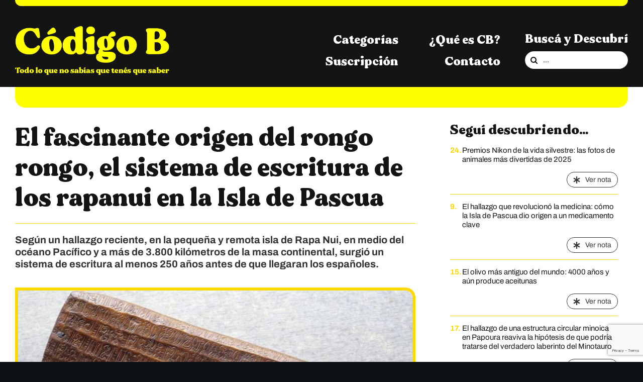

--- FILE ---
content_type: text/html; charset=UTF-8
request_url: https://codigo-b.com.ar/el-fascinante-origen-del-rongo-rongo-el-sistema-de-escritura-de-los-rapanui-en-la-isla-de-pascua/
body_size: 25091
content:
<!DOCTYPE html>
<html class="avada-html-layout-wide avada-html-header-position-top avada-is-100-percent-template" dir="ltr" lang="es" prefix="og: https://ogp.me/ns#" prefix="og: http://ogp.me/ns# fb: http://ogp.me/ns/fb#">
<head>
	<meta http-equiv="X-UA-Compatible" content="IE=edge" />
	<meta http-equiv="Content-Type" content="text/html; charset=utf-8"/>
	<meta name="viewport" content="width=device-width, initial-scale=1" />
	<title>El fascinante origen del rongo rongo, el sistema de escritura de los rapanui en la Isla de Pascua</title>
    <style>
        .star-rating-container { direction: ltr; display: inline-block; padding: 10px; background: #f9f9f9; border-radius: 8px; text-align: center; width: 100%; max-width: 300px; box-sizing: border-box;}
        .star-rating { display: flex; flex-direction: row-reverse; justify-content: center; gap: 5px; }
        .star-rating input { display: none; }
        .star-rating label { font-size: 40px; color: #ccc; cursor: pointer; transition: color 0.2s; margin: 0; }
        .star-rating label:before { content: "\f155"; font-family: dashicons; }
        .star-rating input:checked ~ label, .star-rating label:hover, .star-rating label:hover ~ label { color: #ffd800; }
        .star-rating-msg { margin-top: 10px; font-family: sans-serif; font-size: 14px; color: #333; }
        @media (max-width: 480px) { .star-rating label { font-size: 50px; } } /* Touch friendly */
    </style>
    <script>
        document.addEventListener('DOMContentLoaded', function() {
            const stars = document.querySelectorAll('.star-rating input');
            stars.forEach(star => {
                star.addEventListener('change', function() {
                    const postId = this.dataset.postid;
                    const val = this.value;
                    const container = this.closest('.star-rating-container');

                    fetch('https://codigo-b.com.ar/wp-admin/admin-ajax.php', {
                        method: 'POST',
                        headers: {'Content-Type': 'application/x-www-form-urlencoded'},
                        body: `action=guardar_valoracion&post_id=${postId}&rating=${val}`
                    })
                    .then(response => response.json())
                    .then(data => {
                        container.innerHTML = `<p class="star-rating-msg">${data.data}</p>`;
                    });
                });
            });
        });
    </script>
    
		<!-- All in One SEO 4.9.3 - aioseo.com -->
	<meta name="description" content="Según un hallazgo reciente, en la pequeña y remota isla de Rapa Nui, en medio del océano Pacífico y a más de 3.800 kilómetros de la masa continental, surgió un sistema de escritura al menos 250 años antes de que llegaran los españoles." />
	<meta name="robots" content="max-image-preview:large" />
	<meta name="author" content="c1751709"/>
	<link rel="canonical" href="https://codigo-b.com.ar/el-fascinante-origen-del-rongo-rongo-el-sistema-de-escritura-de-los-rapanui-en-la-isla-de-pascua/" />
	<meta name="generator" content="All in One SEO (AIOSEO) 4.9.3" />
		<meta property="og:locale" content="es_ES" />
		<meta property="og:site_name" content="Código B - Revista de variedades" />
		<meta property="og:type" content="article" />
		<meta property="og:title" content="El fascinante origen del rongo rongo, el sistema de escritura de los rapanui en la Isla de Pascua" />
		<meta property="og:description" content="Según un hallazgo reciente, en la pequeña y remota isla de Rapa Nui, en medio del océano Pacífico y a más de 3.800 kilómetros de la masa continental, surgió un sistema de escritura al menos 250 años antes de que llegaran los españoles." />
		<meta property="og:url" content="https://codigo-b.com.ar/el-fascinante-origen-del-rongo-rongo-el-sistema-de-escritura-de-los-rapanui-en-la-isla-de-pascua/" />
		<meta property="og:image" content="https://codigo-b.com.ar/wp-content/uploads/2021/07/Logo-CB.png" />
		<meta property="og:image:secure_url" content="https://codigo-b.com.ar/wp-content/uploads/2021/07/Logo-CB.png" />
		<meta property="og:image:width" content="900" />
		<meta property="og:image:height" content="230" />
		<meta property="article:published_time" content="2024-03-25T18:47:08+00:00" />
		<meta property="article:modified_time" content="2025-12-29T17:18:53+00:00" />
		<meta name="twitter:card" content="summary_large_image" />
		<meta name="twitter:title" content="El fascinante origen del rongo rongo, el sistema de escritura de los rapanui en la Isla de Pascua" />
		<meta name="twitter:description" content="Según un hallazgo reciente, en la pequeña y remota isla de Rapa Nui, en medio del océano Pacífico y a más de 3.800 kilómetros de la masa continental, surgió un sistema de escritura al menos 250 años antes de que llegaran los españoles." />
		<meta name="twitter:image" content="https://codigo-b.com.ar/wp-content/uploads/2021/07/Logo-CB.png" />
		<script type="application/ld+json" class="aioseo-schema">
			{"@context":"https:\/\/schema.org","@graph":[{"@type":"BlogPosting","@id":"https:\/\/codigo-b.com.ar\/el-fascinante-origen-del-rongo-rongo-el-sistema-de-escritura-de-los-rapanui-en-la-isla-de-pascua\/#blogposting","name":"El fascinante origen del rongo rongo, el sistema de escritura de los rapanui en la Isla de Pascua","headline":"El fascinante origen del rongo rongo, el sistema de escritura de los rapanui en la Isla de Pascua","author":{"@id":"https:\/\/codigo-b.com.ar\/author\/c1751709\/#author"},"publisher":{"@id":"https:\/\/codigo-b.com.ar\/#organization"},"image":{"@type":"ImageObject","url":"https:\/\/codigo-b.com.ar\/wp-content\/uploads\/2024\/03\/RongoRongo.jpg","width":800,"height":449},"datePublished":"2024-03-25T18:47:08+00:00","dateModified":"2025-12-29T17:18:53+00:00","inLanguage":"es-ES","mainEntityOfPage":{"@id":"https:\/\/codigo-b.com.ar\/el-fascinante-origen-del-rongo-rongo-el-sistema-de-escritura-de-los-rapanui-en-la-isla-de-pascua\/#webpage"},"isPartOf":{"@id":"https:\/\/codigo-b.com.ar\/el-fascinante-origen-del-rongo-rongo-el-sistema-de-escritura-de-los-rapanui-en-la-isla-de-pascua\/#webpage"},"articleSection":"Archivo, Arqueolog\u00eda"},{"@type":"BreadcrumbList","@id":"https:\/\/codigo-b.com.ar\/el-fascinante-origen-del-rongo-rongo-el-sistema-de-escritura-de-los-rapanui-en-la-isla-de-pascua\/#breadcrumblist","itemListElement":[{"@type":"ListItem","@id":"https:\/\/codigo-b.com.ar#listItem","position":1,"name":"Inicio","item":"https:\/\/codigo-b.com.ar","nextItem":{"@type":"ListItem","@id":"https:\/\/codigo-b.com.ar\/categoria\/arqueologia\/#listItem","name":"Arqueolog\u00eda"}},{"@type":"ListItem","@id":"https:\/\/codigo-b.com.ar\/categoria\/arqueologia\/#listItem","position":2,"name":"Arqueolog\u00eda","item":"https:\/\/codigo-b.com.ar\/categoria\/arqueologia\/","nextItem":{"@type":"ListItem","@id":"https:\/\/codigo-b.com.ar\/el-fascinante-origen-del-rongo-rongo-el-sistema-de-escritura-de-los-rapanui-en-la-isla-de-pascua\/#listItem","name":"El fascinante origen del rongo rongo, el sistema de escritura de los rapanui en la Isla de Pascua"},"previousItem":{"@type":"ListItem","@id":"https:\/\/codigo-b.com.ar#listItem","name":"Inicio"}},{"@type":"ListItem","@id":"https:\/\/codigo-b.com.ar\/el-fascinante-origen-del-rongo-rongo-el-sistema-de-escritura-de-los-rapanui-en-la-isla-de-pascua\/#listItem","position":3,"name":"El fascinante origen del rongo rongo, el sistema de escritura de los rapanui en la Isla de Pascua","previousItem":{"@type":"ListItem","@id":"https:\/\/codigo-b.com.ar\/categoria\/arqueologia\/#listItem","name":"Arqueolog\u00eda"}}]},{"@type":"Organization","@id":"https:\/\/codigo-b.com.ar\/#organization","name":"C\u00f3digo B","description":"Revista de variedades","url":"https:\/\/codigo-b.com.ar\/","telephone":"+5491161105406","logo":{"@type":"ImageObject","url":"https:\/\/codigo-b.com.ar\/wp-content\/uploads\/2021\/07\/Logo-CB.png","@id":"https:\/\/codigo-b.com.ar\/el-fascinante-origen-del-rongo-rongo-el-sistema-de-escritura-de-los-rapanui-en-la-isla-de-pascua\/#organizationLogo","width":900,"height":230},"image":{"@id":"https:\/\/codigo-b.com.ar\/el-fascinante-origen-del-rongo-rongo-el-sistema-de-escritura-de-los-rapanui-en-la-isla-de-pascua\/#organizationLogo"},"sameAs":["https:\/\/www.instagram.com\/revistacodigob\/"]},{"@type":"Person","@id":"https:\/\/codigo-b.com.ar\/author\/c1751709\/#author","url":"https:\/\/codigo-b.com.ar\/author\/c1751709\/","name":"c1751709","image":{"@type":"ImageObject","@id":"https:\/\/codigo-b.com.ar\/el-fascinante-origen-del-rongo-rongo-el-sistema-de-escritura-de-los-rapanui-en-la-isla-de-pascua\/#authorImage","url":"https:\/\/secure.gravatar.com\/avatar\/19e32f86e8aa018e897fe8f81d138deb5896bb34bb4c9f6eeea17863e3fb9219?s=96&d=mm&r=g","width":96,"height":96,"caption":"c1751709"}},{"@type":"WebPage","@id":"https:\/\/codigo-b.com.ar\/el-fascinante-origen-del-rongo-rongo-el-sistema-de-escritura-de-los-rapanui-en-la-isla-de-pascua\/#webpage","url":"https:\/\/codigo-b.com.ar\/el-fascinante-origen-del-rongo-rongo-el-sistema-de-escritura-de-los-rapanui-en-la-isla-de-pascua\/","name":"El fascinante origen del rongo rongo, el sistema de escritura de los rapanui en la Isla de Pascua","description":"Seg\u00fan un hallazgo reciente, en la peque\u00f1a y remota isla de Rapa Nui, en medio del oc\u00e9ano Pac\u00edfico y a m\u00e1s de 3.800 kil\u00f3metros de la masa continental, surgi\u00f3 un sistema de escritura al menos 250 a\u00f1os antes de que llegaran los espa\u00f1oles.","inLanguage":"es-ES","isPartOf":{"@id":"https:\/\/codigo-b.com.ar\/#website"},"breadcrumb":{"@id":"https:\/\/codigo-b.com.ar\/el-fascinante-origen-del-rongo-rongo-el-sistema-de-escritura-de-los-rapanui-en-la-isla-de-pascua\/#breadcrumblist"},"author":{"@id":"https:\/\/codigo-b.com.ar\/author\/c1751709\/#author"},"creator":{"@id":"https:\/\/codigo-b.com.ar\/author\/c1751709\/#author"},"image":{"@type":"ImageObject","url":"https:\/\/codigo-b.com.ar\/wp-content\/uploads\/2024\/03\/RongoRongo.jpg","@id":"https:\/\/codigo-b.com.ar\/el-fascinante-origen-del-rongo-rongo-el-sistema-de-escritura-de-los-rapanui-en-la-isla-de-pascua\/#mainImage","width":800,"height":449},"primaryImageOfPage":{"@id":"https:\/\/codigo-b.com.ar\/el-fascinante-origen-del-rongo-rongo-el-sistema-de-escritura-de-los-rapanui-en-la-isla-de-pascua\/#mainImage"},"datePublished":"2024-03-25T18:47:08+00:00","dateModified":"2025-12-29T17:18:53+00:00"},{"@type":"WebSite","@id":"https:\/\/codigo-b.com.ar\/#website","url":"https:\/\/codigo-b.com.ar\/","name":"C\u00f3digo B","description":"Revista de variedades","inLanguage":"es-ES","publisher":{"@id":"https:\/\/codigo-b.com.ar\/#organization"}}]}
		</script>
		<!-- All in One SEO -->

<link rel="alternate" type="application/rss+xml" title="Código B &raquo; Feed" href="https://codigo-b.com.ar/feed/" />
<link rel="alternate" type="application/rss+xml" title="Código B &raquo; Feed de los comentarios" href="https://codigo-b.com.ar/comments/feed/" />
					<link rel="shortcut icon" href="https://codigo-b.com.ar/wp-content/uploads/2021/07/PerfilCB.jpg" type="image/x-icon" />
		
		
					<!-- Android Icon -->
			<link rel="icon" sizes="192x192" href="https://codigo-b.com.ar/wp-content/uploads/2021/07/PerfilCB.jpg">
		
					<!-- MS Edge Icon -->
			<meta name="msapplication-TileImage" content="https://codigo-b.com.ar/wp-content/uploads/2021/07/PerfilCB.jpg">
				<link rel="alternate" type="application/rss+xml" title="Código B &raquo; Comentario El fascinante origen del rongo rongo, el sistema de escritura de los rapanui en la Isla de Pascua del feed" href="https://codigo-b.com.ar/el-fascinante-origen-del-rongo-rongo-el-sistema-de-escritura-de-los-rapanui-en-la-isla-de-pascua/feed/" />
<link rel="alternate" title="oEmbed (JSON)" type="application/json+oembed" href="https://codigo-b.com.ar/wp-json/oembed/1.0/embed?url=https%3A%2F%2Fcodigo-b.com.ar%2Fel-fascinante-origen-del-rongo-rongo-el-sistema-de-escritura-de-los-rapanui-en-la-isla-de-pascua%2F" />
<link rel="alternate" title="oEmbed (XML)" type="text/xml+oembed" href="https://codigo-b.com.ar/wp-json/oembed/1.0/embed?url=https%3A%2F%2Fcodigo-b.com.ar%2Fel-fascinante-origen-del-rongo-rongo-el-sistema-de-escritura-de-los-rapanui-en-la-isla-de-pascua%2F&#038;format=xml" />
<style id='wp-img-auto-sizes-contain-inline-css' type='text/css'>
img:is([sizes=auto i],[sizes^="auto," i]){contain-intrinsic-size:3000px 1500px}
/*# sourceURL=wp-img-auto-sizes-contain-inline-css */
</style>
<link rel='stylesheet' id='dashicons-css' href='https://codigo-b.com.ar/wp-includes/css/dashicons.min.css?ver=6.9' type='text/css' media='all' />
<link rel='stylesheet' id='post-views-counter-frontend-css' href='https://codigo-b.com.ar/wp-content/plugins/post-views-counter/css/frontend.css?ver=1.7.0' type='text/css' media='all' />
<style id='wp-emoji-styles-inline-css' type='text/css'>

	img.wp-smiley, img.emoji {
		display: inline !important;
		border: none !important;
		box-shadow: none !important;
		height: 1em !important;
		width: 1em !important;
		margin: 0 0.07em !important;
		vertical-align: -0.1em !important;
		background: none !important;
		padding: 0 !important;
	}
/*# sourceURL=wp-emoji-styles-inline-css */
</style>
<style id='wp-block-library-inline-css' type='text/css'>
:root{--wp-block-synced-color:#7a00df;--wp-block-synced-color--rgb:122,0,223;--wp-bound-block-color:var(--wp-block-synced-color);--wp-editor-canvas-background:#ddd;--wp-admin-theme-color:#007cba;--wp-admin-theme-color--rgb:0,124,186;--wp-admin-theme-color-darker-10:#006ba1;--wp-admin-theme-color-darker-10--rgb:0,107,160.5;--wp-admin-theme-color-darker-20:#005a87;--wp-admin-theme-color-darker-20--rgb:0,90,135;--wp-admin-border-width-focus:2px}@media (min-resolution:192dpi){:root{--wp-admin-border-width-focus:1.5px}}.wp-element-button{cursor:pointer}:root .has-very-light-gray-background-color{background-color:#eee}:root .has-very-dark-gray-background-color{background-color:#313131}:root .has-very-light-gray-color{color:#eee}:root .has-very-dark-gray-color{color:#313131}:root .has-vivid-green-cyan-to-vivid-cyan-blue-gradient-background{background:linear-gradient(135deg,#00d084,#0693e3)}:root .has-purple-crush-gradient-background{background:linear-gradient(135deg,#34e2e4,#4721fb 50%,#ab1dfe)}:root .has-hazy-dawn-gradient-background{background:linear-gradient(135deg,#faaca8,#dad0ec)}:root .has-subdued-olive-gradient-background{background:linear-gradient(135deg,#fafae1,#67a671)}:root .has-atomic-cream-gradient-background{background:linear-gradient(135deg,#fdd79a,#004a59)}:root .has-nightshade-gradient-background{background:linear-gradient(135deg,#330968,#31cdcf)}:root .has-midnight-gradient-background{background:linear-gradient(135deg,#020381,#2874fc)}:root{--wp--preset--font-size--normal:16px;--wp--preset--font-size--huge:42px}.has-regular-font-size{font-size:1em}.has-larger-font-size{font-size:2.625em}.has-normal-font-size{font-size:var(--wp--preset--font-size--normal)}.has-huge-font-size{font-size:var(--wp--preset--font-size--huge)}.has-text-align-center{text-align:center}.has-text-align-left{text-align:left}.has-text-align-right{text-align:right}.has-fit-text{white-space:nowrap!important}#end-resizable-editor-section{display:none}.aligncenter{clear:both}.items-justified-left{justify-content:flex-start}.items-justified-center{justify-content:center}.items-justified-right{justify-content:flex-end}.items-justified-space-between{justify-content:space-between}.screen-reader-text{border:0;clip-path:inset(50%);height:1px;margin:-1px;overflow:hidden;padding:0;position:absolute;width:1px;word-wrap:normal!important}.screen-reader-text:focus{background-color:#ddd;clip-path:none;color:#444;display:block;font-size:1em;height:auto;left:5px;line-height:normal;padding:15px 23px 14px;text-decoration:none;top:5px;width:auto;z-index:100000}html :where(.has-border-color){border-style:solid}html :where([style*=border-top-color]){border-top-style:solid}html :where([style*=border-right-color]){border-right-style:solid}html :where([style*=border-bottom-color]){border-bottom-style:solid}html :where([style*=border-left-color]){border-left-style:solid}html :where([style*=border-width]){border-style:solid}html :where([style*=border-top-width]){border-top-style:solid}html :where([style*=border-right-width]){border-right-style:solid}html :where([style*=border-bottom-width]){border-bottom-style:solid}html :where([style*=border-left-width]){border-left-style:solid}html :where(img[class*=wp-image-]){height:auto;max-width:100%}:where(figure){margin:0 0 1em}html :where(.is-position-sticky){--wp-admin--admin-bar--position-offset:var(--wp-admin--admin-bar--height,0px)}@media screen and (max-width:600px){html :where(.is-position-sticky){--wp-admin--admin-bar--position-offset:0px}}

/*# sourceURL=wp-block-library-inline-css */
</style><style id='global-styles-inline-css' type='text/css'>
:root{--wp--preset--aspect-ratio--square: 1;--wp--preset--aspect-ratio--4-3: 4/3;--wp--preset--aspect-ratio--3-4: 3/4;--wp--preset--aspect-ratio--3-2: 3/2;--wp--preset--aspect-ratio--2-3: 2/3;--wp--preset--aspect-ratio--16-9: 16/9;--wp--preset--aspect-ratio--9-16: 9/16;--wp--preset--color--black: #000000;--wp--preset--color--cyan-bluish-gray: #abb8c3;--wp--preset--color--white: #ffffff;--wp--preset--color--pale-pink: #f78da7;--wp--preset--color--vivid-red: #cf2e2e;--wp--preset--color--luminous-vivid-orange: #ff6900;--wp--preset--color--luminous-vivid-amber: #fcb900;--wp--preset--color--light-green-cyan: #7bdcb5;--wp--preset--color--vivid-green-cyan: #00d084;--wp--preset--color--pale-cyan-blue: #8ed1fc;--wp--preset--color--vivid-cyan-blue: #0693e3;--wp--preset--color--vivid-purple: #9b51e0;--wp--preset--color--awb-color-1: #ffffff;--wp--preset--color--awb-color-2: #f9f9fb;--wp--preset--color--awb-color-3: #ffff00;--wp--preset--color--awb-color-4: #e2e2e2;--wp--preset--color--awb-color-5: #333333;--wp--preset--color--awb-color-6: #141414;--wp--preset--color--awb-color-7: #ffd800;--wp--preset--color--awb-color-8: #0d1215;--wp--preset--color--awb-color-custom-10: #65bc7b;--wp--preset--color--awb-color-custom-11: #f2f3f5;--wp--preset--color--awb-color-custom-12: #333333;--wp--preset--color--awb-color-custom-13: #000000;--wp--preset--color--awb-color-custom-14: rgba(255,255,255,0.8);--wp--preset--color--awb-color-custom-15: #26303e;--wp--preset--color--awb-color-custom-16: #1d242d;--wp--preset--color--awb-color-custom-17: rgba(242,243,245,0.8);--wp--preset--color--awb-color-custom-18: rgba(242,243,245,0.7);--wp--preset--gradient--vivid-cyan-blue-to-vivid-purple: linear-gradient(135deg,rgb(6,147,227) 0%,rgb(155,81,224) 100%);--wp--preset--gradient--light-green-cyan-to-vivid-green-cyan: linear-gradient(135deg,rgb(122,220,180) 0%,rgb(0,208,130) 100%);--wp--preset--gradient--luminous-vivid-amber-to-luminous-vivid-orange: linear-gradient(135deg,rgb(252,185,0) 0%,rgb(255,105,0) 100%);--wp--preset--gradient--luminous-vivid-orange-to-vivid-red: linear-gradient(135deg,rgb(255,105,0) 0%,rgb(207,46,46) 100%);--wp--preset--gradient--very-light-gray-to-cyan-bluish-gray: linear-gradient(135deg,rgb(238,238,238) 0%,rgb(169,184,195) 100%);--wp--preset--gradient--cool-to-warm-spectrum: linear-gradient(135deg,rgb(74,234,220) 0%,rgb(151,120,209) 20%,rgb(207,42,186) 40%,rgb(238,44,130) 60%,rgb(251,105,98) 80%,rgb(254,248,76) 100%);--wp--preset--gradient--blush-light-purple: linear-gradient(135deg,rgb(255,206,236) 0%,rgb(152,150,240) 100%);--wp--preset--gradient--blush-bordeaux: linear-gradient(135deg,rgb(254,205,165) 0%,rgb(254,45,45) 50%,rgb(107,0,62) 100%);--wp--preset--gradient--luminous-dusk: linear-gradient(135deg,rgb(255,203,112) 0%,rgb(199,81,192) 50%,rgb(65,88,208) 100%);--wp--preset--gradient--pale-ocean: linear-gradient(135deg,rgb(255,245,203) 0%,rgb(182,227,212) 50%,rgb(51,167,181) 100%);--wp--preset--gradient--electric-grass: linear-gradient(135deg,rgb(202,248,128) 0%,rgb(113,206,126) 100%);--wp--preset--gradient--midnight: linear-gradient(135deg,rgb(2,3,129) 0%,rgb(40,116,252) 100%);--wp--preset--font-size--small: 11.25px;--wp--preset--font-size--medium: 20px;--wp--preset--font-size--large: 22.5px;--wp--preset--font-size--x-large: 42px;--wp--preset--font-size--normal: 15px;--wp--preset--font-size--xlarge: 30px;--wp--preset--font-size--huge: 45px;--wp--preset--spacing--20: 0.44rem;--wp--preset--spacing--30: 0.67rem;--wp--preset--spacing--40: 1rem;--wp--preset--spacing--50: 1.5rem;--wp--preset--spacing--60: 2.25rem;--wp--preset--spacing--70: 3.38rem;--wp--preset--spacing--80: 5.06rem;--wp--preset--shadow--natural: 6px 6px 9px rgba(0, 0, 0, 0.2);--wp--preset--shadow--deep: 12px 12px 50px rgba(0, 0, 0, 0.4);--wp--preset--shadow--sharp: 6px 6px 0px rgba(0, 0, 0, 0.2);--wp--preset--shadow--outlined: 6px 6px 0px -3px rgb(255, 255, 255), 6px 6px rgb(0, 0, 0);--wp--preset--shadow--crisp: 6px 6px 0px rgb(0, 0, 0);}:where(.is-layout-flex){gap: 0.5em;}:where(.is-layout-grid){gap: 0.5em;}body .is-layout-flex{display: flex;}.is-layout-flex{flex-wrap: wrap;align-items: center;}.is-layout-flex > :is(*, div){margin: 0;}body .is-layout-grid{display: grid;}.is-layout-grid > :is(*, div){margin: 0;}:where(.wp-block-columns.is-layout-flex){gap: 2em;}:where(.wp-block-columns.is-layout-grid){gap: 2em;}:where(.wp-block-post-template.is-layout-flex){gap: 1.25em;}:where(.wp-block-post-template.is-layout-grid){gap: 1.25em;}.has-black-color{color: var(--wp--preset--color--black) !important;}.has-cyan-bluish-gray-color{color: var(--wp--preset--color--cyan-bluish-gray) !important;}.has-white-color{color: var(--wp--preset--color--white) !important;}.has-pale-pink-color{color: var(--wp--preset--color--pale-pink) !important;}.has-vivid-red-color{color: var(--wp--preset--color--vivid-red) !important;}.has-luminous-vivid-orange-color{color: var(--wp--preset--color--luminous-vivid-orange) !important;}.has-luminous-vivid-amber-color{color: var(--wp--preset--color--luminous-vivid-amber) !important;}.has-light-green-cyan-color{color: var(--wp--preset--color--light-green-cyan) !important;}.has-vivid-green-cyan-color{color: var(--wp--preset--color--vivid-green-cyan) !important;}.has-pale-cyan-blue-color{color: var(--wp--preset--color--pale-cyan-blue) !important;}.has-vivid-cyan-blue-color{color: var(--wp--preset--color--vivid-cyan-blue) !important;}.has-vivid-purple-color{color: var(--wp--preset--color--vivid-purple) !important;}.has-black-background-color{background-color: var(--wp--preset--color--black) !important;}.has-cyan-bluish-gray-background-color{background-color: var(--wp--preset--color--cyan-bluish-gray) !important;}.has-white-background-color{background-color: var(--wp--preset--color--white) !important;}.has-pale-pink-background-color{background-color: var(--wp--preset--color--pale-pink) !important;}.has-vivid-red-background-color{background-color: var(--wp--preset--color--vivid-red) !important;}.has-luminous-vivid-orange-background-color{background-color: var(--wp--preset--color--luminous-vivid-orange) !important;}.has-luminous-vivid-amber-background-color{background-color: var(--wp--preset--color--luminous-vivid-amber) !important;}.has-light-green-cyan-background-color{background-color: var(--wp--preset--color--light-green-cyan) !important;}.has-vivid-green-cyan-background-color{background-color: var(--wp--preset--color--vivid-green-cyan) !important;}.has-pale-cyan-blue-background-color{background-color: var(--wp--preset--color--pale-cyan-blue) !important;}.has-vivid-cyan-blue-background-color{background-color: var(--wp--preset--color--vivid-cyan-blue) !important;}.has-vivid-purple-background-color{background-color: var(--wp--preset--color--vivid-purple) !important;}.has-black-border-color{border-color: var(--wp--preset--color--black) !important;}.has-cyan-bluish-gray-border-color{border-color: var(--wp--preset--color--cyan-bluish-gray) !important;}.has-white-border-color{border-color: var(--wp--preset--color--white) !important;}.has-pale-pink-border-color{border-color: var(--wp--preset--color--pale-pink) !important;}.has-vivid-red-border-color{border-color: var(--wp--preset--color--vivid-red) !important;}.has-luminous-vivid-orange-border-color{border-color: var(--wp--preset--color--luminous-vivid-orange) !important;}.has-luminous-vivid-amber-border-color{border-color: var(--wp--preset--color--luminous-vivid-amber) !important;}.has-light-green-cyan-border-color{border-color: var(--wp--preset--color--light-green-cyan) !important;}.has-vivid-green-cyan-border-color{border-color: var(--wp--preset--color--vivid-green-cyan) !important;}.has-pale-cyan-blue-border-color{border-color: var(--wp--preset--color--pale-cyan-blue) !important;}.has-vivid-cyan-blue-border-color{border-color: var(--wp--preset--color--vivid-cyan-blue) !important;}.has-vivid-purple-border-color{border-color: var(--wp--preset--color--vivid-purple) !important;}.has-vivid-cyan-blue-to-vivid-purple-gradient-background{background: var(--wp--preset--gradient--vivid-cyan-blue-to-vivid-purple) !important;}.has-light-green-cyan-to-vivid-green-cyan-gradient-background{background: var(--wp--preset--gradient--light-green-cyan-to-vivid-green-cyan) !important;}.has-luminous-vivid-amber-to-luminous-vivid-orange-gradient-background{background: var(--wp--preset--gradient--luminous-vivid-amber-to-luminous-vivid-orange) !important;}.has-luminous-vivid-orange-to-vivid-red-gradient-background{background: var(--wp--preset--gradient--luminous-vivid-orange-to-vivid-red) !important;}.has-very-light-gray-to-cyan-bluish-gray-gradient-background{background: var(--wp--preset--gradient--very-light-gray-to-cyan-bluish-gray) !important;}.has-cool-to-warm-spectrum-gradient-background{background: var(--wp--preset--gradient--cool-to-warm-spectrum) !important;}.has-blush-light-purple-gradient-background{background: var(--wp--preset--gradient--blush-light-purple) !important;}.has-blush-bordeaux-gradient-background{background: var(--wp--preset--gradient--blush-bordeaux) !important;}.has-luminous-dusk-gradient-background{background: var(--wp--preset--gradient--luminous-dusk) !important;}.has-pale-ocean-gradient-background{background: var(--wp--preset--gradient--pale-ocean) !important;}.has-electric-grass-gradient-background{background: var(--wp--preset--gradient--electric-grass) !important;}.has-midnight-gradient-background{background: var(--wp--preset--gradient--midnight) !important;}.has-small-font-size{font-size: var(--wp--preset--font-size--small) !important;}.has-medium-font-size{font-size: var(--wp--preset--font-size--medium) !important;}.has-large-font-size{font-size: var(--wp--preset--font-size--large) !important;}.has-x-large-font-size{font-size: var(--wp--preset--font-size--x-large) !important;}
/*# sourceURL=global-styles-inline-css */
</style>

<style id='classic-theme-styles-inline-css' type='text/css'>
/*! This file is auto-generated */
.wp-block-button__link{color:#fff;background-color:#32373c;border-radius:9999px;box-shadow:none;text-decoration:none;padding:calc(.667em + 2px) calc(1.333em + 2px);font-size:1.125em}.wp-block-file__button{background:#32373c;color:#fff;text-decoration:none}
/*# sourceURL=/wp-includes/css/classic-themes.min.css */
</style>
<link rel='stylesheet' id='dflip-style-css' href='https://codigo-b.com.ar/wp-content/plugins/3d-flipbook-dflip-lite/assets/css/dflip.min.css?ver=2.4.20' type='text/css' media='all' />
<link rel='stylesheet' id='uacf7-frontend-style-css' href='https://codigo-b.com.ar/wp-content/plugins/ultimate-addons-for-contact-form-7/assets/css/uacf7-frontend.css?ver=6.9' type='text/css' media='all' />
<link rel='stylesheet' id='uacf7-form-style-css' href='https://codigo-b.com.ar/wp-content/plugins/ultimate-addons-for-contact-form-7/assets/css/form-style.css?ver=6.9' type='text/css' media='all' />
<link rel='stylesheet' id='uacf7-column-css' href='https://codigo-b.com.ar/wp-content/plugins/ultimate-addons-for-contact-form-7/addons/column/grid/columns.css?ver=6.9' type='text/css' media='all' />
<link rel='stylesheet' id='fusion-dynamic-css-css' href='https://codigo-b.com.ar/wp-content/uploads/fusion-styles/93eb04b2ac8da1acf6dc2ea178ce1f33.min.css?ver=3.11.14' type='text/css' media='all' />
<script type="text/javascript" src="https://codigo-b.com.ar/wp-includes/js/jquery/jquery.min.js?ver=3.7.1" id="jquery-core-js"></script>
<script type="text/javascript" src="https://codigo-b.com.ar/wp-includes/js/jquery/jquery-migrate.min.js?ver=3.4.1" id="jquery-migrate-js"></script>
<link rel="https://api.w.org/" href="https://codigo-b.com.ar/wp-json/" /><link rel="alternate" title="JSON" type="application/json" href="https://codigo-b.com.ar/wp-json/wp/v2/posts/1045" /><link rel="EditURI" type="application/rsd+xml" title="RSD" href="https://codigo-b.com.ar/xmlrpc.php?rsd" />
<meta name="generator" content="WordPress 6.9" />
<link rel='shortlink' href='https://codigo-b.com.ar/?p=1045' />
<link rel="preload" href="https://codigo-b.com.ar/wp-content/themes/Avada/includes/lib/assets/fonts/icomoon/awb-icons.woff" as="font" type="font/woff" crossorigin><link rel="preload" href="//codigo-b.com.ar/wp-content/themes/Avada/includes/lib/assets/fonts/fontawesome/webfonts/fa-brands-400.woff2" as="font" type="font/woff2" crossorigin><link rel="preload" href="//codigo-b.com.ar/wp-content/themes/Avada/includes/lib/assets/fonts/fontawesome/webfonts/fa-regular-400.woff2" as="font" type="font/woff2" crossorigin><link rel="preload" href="//codigo-b.com.ar/wp-content/themes/Avada/includes/lib/assets/fonts/fontawesome/webfonts/fa-solid-900.woff2" as="font" type="font/woff2" crossorigin><style type="text/css" id="css-fb-visibility">@media screen and (max-width: 640px){.fusion-no-small-visibility{display:none !important;}body .sm-text-align-center{text-align:center !important;}body .sm-text-align-left{text-align:left !important;}body .sm-text-align-right{text-align:right !important;}body .sm-flex-align-center{justify-content:center !important;}body .sm-flex-align-flex-start{justify-content:flex-start !important;}body .sm-flex-align-flex-end{justify-content:flex-end !important;}body .sm-mx-auto{margin-left:auto !important;margin-right:auto !important;}body .sm-ml-auto{margin-left:auto !important;}body .sm-mr-auto{margin-right:auto !important;}body .fusion-absolute-position-small{position:absolute;top:auto;width:100%;}.awb-sticky.awb-sticky-small{ position: sticky; top: var(--awb-sticky-offset,0); }}@media screen and (min-width: 641px) and (max-width: 1024px){.fusion-no-medium-visibility{display:none !important;}body .md-text-align-center{text-align:center !important;}body .md-text-align-left{text-align:left !important;}body .md-text-align-right{text-align:right !important;}body .md-flex-align-center{justify-content:center !important;}body .md-flex-align-flex-start{justify-content:flex-start !important;}body .md-flex-align-flex-end{justify-content:flex-end !important;}body .md-mx-auto{margin-left:auto !important;margin-right:auto !important;}body .md-ml-auto{margin-left:auto !important;}body .md-mr-auto{margin-right:auto !important;}body .fusion-absolute-position-medium{position:absolute;top:auto;width:100%;}.awb-sticky.awb-sticky-medium{ position: sticky; top: var(--awb-sticky-offset,0); }}@media screen and (min-width: 1025px){.fusion-no-large-visibility{display:none !important;}body .lg-text-align-center{text-align:center !important;}body .lg-text-align-left{text-align:left !important;}body .lg-text-align-right{text-align:right !important;}body .lg-flex-align-center{justify-content:center !important;}body .lg-flex-align-flex-start{justify-content:flex-start !important;}body .lg-flex-align-flex-end{justify-content:flex-end !important;}body .lg-mx-auto{margin-left:auto !important;margin-right:auto !important;}body .lg-ml-auto{margin-left:auto !important;}body .lg-mr-auto{margin-right:auto !important;}body .fusion-absolute-position-large{position:absolute;top:auto;width:100%;}.awb-sticky.awb-sticky-large{ position: sticky; top: var(--awb-sticky-offset,0); }}</style>		<script type="text/javascript">
			var doc = document.documentElement;
			doc.setAttribute( 'data-useragent', navigator.userAgent );
		</script>
		
	</head>

<body class="wp-singular post-template-default single single-post postid-1045 single-format-standard wp-theme-Avada fusion-image-hovers fusion-pagination-sizing fusion-button_type-flat fusion-button_span-no fusion-button_gradient-linear avada-image-rollover-circle-no avada-image-rollover-yes avada-image-rollover-direction-left fusion-body ltr fusion-sticky-header no-tablet-sticky-header no-mobile-sticky-header no-mobile-slidingbar no-mobile-totop avada-has-rev-slider-styles fusion-disable-outline fusion-sub-menu-fade mobile-logo-pos-left layout-wide-mode avada-has-boxed-modal-shadow- layout-scroll-offset-full avada-has-zero-margin-offset-top fusion-top-header menu-text-align-center mobile-menu-design-modern fusion-show-pagination-text fusion-header-layout-v1 avada-responsive avada-footer-fx-none avada-menu-highlight-style-bottombar fusion-search-form-clean fusion-main-menu-search-overlay fusion-avatar-circle avada-sticky-shrinkage avada-dropdown-styles avada-blog-layout-large avada-blog-archive-layout-grid avada-header-shadow-no avada-menu-icon-position-left avada-has-megamenu-shadow avada-has-breadcrumb-mobile-hidden avada-has-titlebar-hide avada-header-border-color-full-transparent avada-has-pagination-width_height avada-flyout-menu-direction-fade avada-ec-views-v1" data-awb-post-id="1045">
		<a class="skip-link screen-reader-text" href="#content">Saltar al contenido</a>

	<div id="boxed-wrapper">
		
		<div id="wrapper" class="fusion-wrapper">
			<div id="home" style="position:relative;top:-1px;"></div>
												<div class="fusion-tb-header"><div class="fusion-fullwidth fullwidth-box fusion-builder-row-1 fusion-flex-container has-pattern-background has-mask-background nonhundred-percent-fullwidth non-hundred-percent-height-scrolling fusion-custom-z-index" style="--awb-border-radius-top-left:0px;--awb-border-radius-top-right:0px;--awb-border-radius-bottom-right:0px;--awb-border-radius-bottom-left:0px;--awb-z-index:99999;--awb-padding-bottom:24px;--awb-background-color:var(--awb-color6);--awb-flex-wrap:wrap;" ><div class="fusion-builder-row fusion-row fusion-flex-align-items-center fusion-flex-content-wrap" style="max-width:1300px;margin-left: calc(-4% / 2 );margin-right: calc(-4% / 2 );"><div class="fusion-layout-column fusion_builder_column fusion-builder-column-0 fusion_builder_column_1_1 1_1 fusion-flex-column" style="--awb-overflow:hidden;--awb-bg-color:var(--awb-color3);--awb-bg-color-hover:var(--awb-color3);--awb-bg-size:cover;--awb-border-radius:0px 0px 20px 20px;--awb-width-large:100%;--awb-margin-top-large:0px;--awb-spacing-right-large:1.92%;--awb-margin-bottom-large:40px;--awb-spacing-left-large:1.92%;--awb-width-medium:100%;--awb-order-medium:0;--awb-spacing-right-medium:1.92%;--awb-spacing-left-medium:1.92%;--awb-width-small:100%;--awb-order-small:0;--awb-spacing-right-small:1.92%;--awb-spacing-left-small:1.92%;"><div class="fusion-column-wrapper fusion-column-has-shadow fusion-flex-justify-content-flex-start fusion-content-layout-column"><div class="fusion-separator fusion-full-width-sep" style="align-self: center;margin-left: auto;margin-right: auto;margin-top:6px;margin-bottom:6px;width:100%;"></div></div></div><div class="fusion-layout-column fusion_builder_column fusion-builder-column-1 fusion-flex-column" style="--awb-bg-size:cover;--awb-width-large:28%;--awb-margin-top-large:0px;--awb-spacing-right-large:6.8571428571429%;--awb-margin-bottom-large:0px;--awb-spacing-left-large:6.8571428571429%;--awb-width-medium:28%;--awb-order-medium:0;--awb-spacing-right-medium:6.8571428571429%;--awb-spacing-left-medium:6.8571428571429%;--awb-width-small:60%;--awb-order-small:0;--awb-spacing-right-small:3.2%;--awb-spacing-left-small:3.2%;"><div class="fusion-column-wrapper fusion-column-has-shadow fusion-flex-justify-content-flex-start fusion-content-layout-column"><div class="fusion-image-element " style="--awb-caption-title-font-family:var(--h2_typography-font-family);--awb-caption-title-font-weight:var(--h2_typography-font-weight);--awb-caption-title-font-style:var(--h2_typography-font-style);--awb-caption-title-size:var(--h2_typography-font-size);--awb-caption-title-transform:var(--h2_typography-text-transform);--awb-caption-title-line-height:var(--h2_typography-line-height);--awb-caption-title-letter-spacing:var(--h2_typography-letter-spacing);"><span class=" fusion-imageframe imageframe-none imageframe-1 hover-type-none"><a class="fusion-no-lightbox" href="https://codigo-b.com.ar/" target="_self" aria-label="LogoCB"><img fetchpriority="high" decoding="async" width="510" height="162" src="https://codigo-b.com.ar/wp-content/uploads/2025/02/LogoCB.png" alt class="img-responsive wp-image-1147" srcset="https://codigo-b.com.ar/wp-content/uploads/2025/02/LogoCB-200x64.png 200w, https://codigo-b.com.ar/wp-content/uploads/2025/02/LogoCB-400x127.png 400w, https://codigo-b.com.ar/wp-content/uploads/2025/02/LogoCB.png 510w" sizes="(max-width: 640px) 100vw, 510px" /></a></span></div></div></div><div class="fusion-layout-column fusion_builder_column fusion-builder-column-2 fusion-flex-column fusion-no-large-visibility" style="--awb-bg-size:cover;--awb-width-large:28%;--awb-margin-top-large:0px;--awb-spacing-right-large:6.8571428571429%;--awb-margin-bottom-large:0px;--awb-spacing-left-large:6.8571428571429%;--awb-width-medium:28%;--awb-order-medium:0;--awb-spacing-right-medium:6.8571428571429%;--awb-spacing-left-medium:6.8571428571429%;--awb-width-small:40%;--awb-order-small:0;--awb-spacing-right-small:4.8%;--awb-spacing-left-small:4.8%;"><div class="fusion-column-wrapper fusion-column-has-shadow fusion-flex-justify-content-flex-start fusion-content-layout-column"><nav class="awb-menu awb-menu_row awb-menu_em-hover mobile-mode-collapse-to-button awb-menu_icons-left awb-menu_dc-yes mobile-trigger-fullwidth-off awb-menu_mobile-toggle awb-menu_indent-left mobile-size-full-absolute loading mega-menu-loading awb-menu_desktop awb-menu_dropdown awb-menu_expand-right awb-menu_transition-fade" style="--awb-justify-content:flex-end;--awb-main-justify-content:flex-start;--awb-mobile-nav-button-align-hor:flex-end;--awb-mobile-color:var(--awb-color6);--awb-mobile-nav-items-height:50;--awb-mobile-trigger-font-size:30px;--awb-mobile-trigger-color:var(--awb-color3);--awb-mobile-trigger-background-color:var(--awb-color6);--awb-mobile-nav-trigger-bottom-margin:14px;--awb-mobile-font-size:16px;--awb-mobile-sep-color:var(--awb-color4);--awb-mobile-justify:flex-start;--awb-mobile-caret-left:auto;--awb-mobile-caret-right:0;--awb-fusion-font-family-typography:inherit;--awb-fusion-font-style-typography:normal;--awb-fusion-font-weight-typography:400;--awb-fusion-font-family-submenu-typography:inherit;--awb-fusion-font-style-submenu-typography:normal;--awb-fusion-font-weight-submenu-typography:400;--awb-fusion-font-family-mobile-typography:&quot;Archivo&quot;;--awb-fusion-font-style-mobile-typography:normal;--awb-fusion-font-weight-mobile-typography:500;" aria-label="Móvil" data-breakpoint="1024" data-count="0" data-transition-type="fade" data-transition-time="300" data-expand="right"><button type="button" class="awb-menu__m-toggle awb-menu__m-toggle_no-text" aria-expanded="false" aria-controls="menu-movil"><span class="awb-menu__m-toggle-inner"><span class="collapsed-nav-text"><span class="screen-reader-text">Toggle Navigation</span></span><span class="awb-menu__m-collapse-icon awb-menu__m-collapse-icon_no-text"><span class="awb-menu__m-collapse-icon-open awb-menu__m-collapse-icon-open_no-text fa-bars fas"></span><span class="awb-menu__m-collapse-icon-close awb-menu__m-collapse-icon-close_no-text fa-times fas"></span></span></span></button><ul id="menu-movil" class="fusion-menu awb-menu__main-ul awb-menu__main-ul_row"><li  id="menu-item-1159"  class="menu-item menu-item-type-post_type menu-item-object-page menu-item-1159 awb-menu__li awb-menu__main-li awb-menu__main-li_regular"  data-item-id="1159"><span class="awb-menu__main-background-default awb-menu__main-background-default_fade"></span><span class="awb-menu__main-background-active awb-menu__main-background-active_fade"></span><a  href="https://codigo-b.com.ar/que-es-codigo-b/" class="awb-menu__main-a awb-menu__main-a_regular"><span class="menu-text">¿Qué es Código B?</span></a></li><li  id="menu-item-1160"  class="menu-item menu-item-type-post_type menu-item-object-page menu-item-1160 awb-menu__li awb-menu__main-li awb-menu__main-li_regular"  data-item-id="1160"><span class="awb-menu__main-background-default awb-menu__main-background-default_fade"></span><span class="awb-menu__main-background-active awb-menu__main-background-active_fade"></span><a  href="https://codigo-b.com.ar/categorias/" class="awb-menu__main-a awb-menu__main-a_regular"><span class="menu-text">Categorías</span></a></li><li  id="menu-item-1358"  class="menu-item menu-item-type-custom menu-item-object-custom menu-item-1358 awb-menu__li awb-menu__main-li awb-menu__main-li_regular"  data-item-id="1358"><span class="awb-menu__main-background-default awb-menu__main-background-default_fade"></span><span class="awb-menu__main-background-active awb-menu__main-background-active_fade"></span><a  href="#suscripcion" class="awb-menu__main-a awb-menu__main-a_regular"><span class="menu-text">Suscripción</span></a></li><li  id="menu-item-1161"  class="menu-item menu-item-type-post_type menu-item-object-page menu-item-1161 awb-menu__li awb-menu__main-li awb-menu__main-li_regular"  data-item-id="1161"><span class="awb-menu__main-background-default awb-menu__main-background-default_fade"></span><span class="awb-menu__main-background-active awb-menu__main-background-active_fade"></span><a  href="https://codigo-b.com.ar/contacto/" class="awb-menu__main-a awb-menu__main-a_regular"><span class="menu-text">Contacto</span></a></li></ul></nav></div></div><div class="fusion-layout-column fusion_builder_column fusion-builder-column-3 fusion-flex-column fusion-no-small-visibility fusion-no-medium-visibility" style="--awb-bg-size:cover;--awb-width-large:36%;--awb-margin-top-large:0px;--awb-spacing-right-large:5.3333333333333%;--awb-margin-bottom-large:0px;--awb-spacing-left-large:5.3333333333333%;--awb-width-medium:36%;--awb-order-medium:0;--awb-spacing-right-medium:5.3333333333333%;--awb-spacing-left-medium:5.3333333333333%;--awb-width-small:100%;--awb-order-small:0;--awb-spacing-right-small:1.92%;--awb-spacing-left-small:1.92%;"><div class="fusion-column-wrapper fusion-column-has-shadow fusion-flex-justify-content-flex-start fusion-content-layout-column"><nav class="awb-menu awb-menu_column awb-menu_em-hover mobile-mode-collapse-to-button awb-menu_icons-left awb-menu_dc-yes mobile-trigger-fullwidth-off awb-menu_mobile-toggle awb-menu_indent-left mobile-size-full-absolute loading mega-menu-loading awb-menu_desktop awb-menu_dropdown awb-menu_expand-right awb-menu_transition-fade" style="--awb-font-size:24px;--awb-line-height:1.8;--awb-min-height:60px;--awb-align-items:flex-start;--awb-justify-content:flex-end;--awb-color:var(--awb-color1);--awb-active-color:var(--awb-color3);--awb-main-justify-content:flex-end;--awb-mobile-justify:flex-start;--awb-mobile-caret-left:auto;--awb-mobile-caret-right:0;--awb-fusion-font-family-typography:&quot;MADE Gentle&quot;;--awb-fusion-font-style-typography:normal;--awb-fusion-font-weight-typography:400;--awb-fusion-font-family-submenu-typography:inherit;--awb-fusion-font-style-submenu-typography:normal;--awb-fusion-font-weight-submenu-typography:400;--awb-fusion-font-family-mobile-typography:inherit;--awb-fusion-font-style-mobile-typography:normal;--awb-fusion-font-weight-mobile-typography:400;" aria-label="Menú 1" data-breakpoint="1024" data-count="1" data-transition-type="fade" data-transition-time="300" data-expand="right"><button type="button" class="awb-menu__m-toggle awb-menu__m-toggle_no-text" aria-expanded="false" aria-controls="menu-menu-1"><span class="awb-menu__m-toggle-inner"><span class="collapsed-nav-text"><span class="screen-reader-text">Toggle Navigation</span></span><span class="awb-menu__m-collapse-icon awb-menu__m-collapse-icon_no-text"><span class="awb-menu__m-collapse-icon-open awb-menu__m-collapse-icon-open_no-text fa-bars fas"></span><span class="awb-menu__m-collapse-icon-close awb-menu__m-collapse-icon-close_no-text fa-times fas"></span></span></span></button><ul id="menu-menu-1" class="fusion-menu awb-menu__main-ul awb-menu__main-ul_column"><li  id="menu-item-1142"  class="menu-item menu-item-type-post_type menu-item-object-page menu-item-1142 awb-menu__li awb-menu__main-li awb-menu__main-li_regular"  data-item-id="1142"><span class="awb-menu__main-background-default awb-menu__main-background-default_fade"></span><span class="awb-menu__main-background-active awb-menu__main-background-active_fade"></span><a  href="https://codigo-b.com.ar/categorias/" class="awb-menu__main-a awb-menu__main-a_regular"><span class="menu-text">Categorías</span></a></li><li  id="menu-item-1360"  class="menu-item menu-item-type-custom menu-item-object-custom menu-item-1360 awb-menu__li awb-menu__main-li awb-menu__main-li_regular"  data-item-id="1360"><span class="awb-menu__main-background-default awb-menu__main-background-default_fade"></span><span class="awb-menu__main-background-active awb-menu__main-background-active_fade"></span><a  href="#suscripcion" class="awb-menu__main-a awb-menu__main-a_regular"><span class="menu-text">Suscripción</span></a></li></ul></nav></div></div><div class="fusion-layout-column fusion_builder_column fusion-builder-column-4 fusion-flex-column fusion-no-small-visibility fusion-no-medium-visibility" style="--awb-bg-size:cover;--awb-width-large:16%;--awb-margin-top-large:0px;--awb-spacing-right-large:12%;--awb-margin-bottom-large:0px;--awb-spacing-left-large:12%;--awb-width-medium:16%;--awb-order-medium:0;--awb-spacing-right-medium:12%;--awb-spacing-left-medium:12%;--awb-width-small:100%;--awb-order-small:0;--awb-spacing-right-small:1.92%;--awb-spacing-left-small:1.92%;"><div class="fusion-column-wrapper fusion-column-has-shadow fusion-flex-justify-content-flex-start fusion-content-layout-column"><nav class="awb-menu awb-menu_column awb-menu_em-hover mobile-mode-collapse-to-button awb-menu_icons-left awb-menu_dc-yes mobile-trigger-fullwidth-off awb-menu_mobile-toggle awb-menu_indent-left mobile-size-full-absolute loading mega-menu-loading awb-menu_desktop awb-menu_dropdown awb-menu_expand-right awb-menu_transition-fade" style="--awb-font-size:24px;--awb-line-height:1.8;--awb-min-height:60px;--awb-align-items:flex-start;--awb-justify-content:flex-end;--awb-color:var(--awb-color1);--awb-active-color:var(--awb-color3);--awb-main-justify-content:flex-end;--awb-mobile-justify:flex-start;--awb-mobile-caret-left:auto;--awb-mobile-caret-right:0;--awb-fusion-font-family-typography:&quot;MADE Gentle&quot;;--awb-fusion-font-style-typography:normal;--awb-fusion-font-weight-typography:400;--awb-fusion-font-family-submenu-typography:inherit;--awb-fusion-font-style-submenu-typography:normal;--awb-fusion-font-weight-submenu-typography:400;--awb-fusion-font-family-mobile-typography:inherit;--awb-fusion-font-style-mobile-typography:normal;--awb-fusion-font-weight-mobile-typography:400;" aria-label="Menú 2" data-breakpoint="1024" data-count="2" data-transition-type="fade" data-transition-time="300" data-expand="right"><button type="button" class="awb-menu__m-toggle awb-menu__m-toggle_no-text" aria-expanded="false" aria-controls="menu-menu-2"><span class="awb-menu__m-toggle-inner"><span class="collapsed-nav-text"><span class="screen-reader-text">Toggle Navigation</span></span><span class="awb-menu__m-collapse-icon awb-menu__m-collapse-icon_no-text"><span class="awb-menu__m-collapse-icon-open awb-menu__m-collapse-icon-open_no-text fa-bars fas"></span><span class="awb-menu__m-collapse-icon-close awb-menu__m-collapse-icon-close_no-text fa-times fas"></span></span></span></button><ul id="menu-menu-2" class="fusion-menu awb-menu__main-ul awb-menu__main-ul_column"><li  id="menu-item-1143"  class="menu-item menu-item-type-post_type menu-item-object-page menu-item-1143 awb-menu__li awb-menu__main-li awb-menu__main-li_regular"  data-item-id="1143"><span class="awb-menu__main-background-default awb-menu__main-background-default_fade"></span><span class="awb-menu__main-background-active awb-menu__main-background-active_fade"></span><a  href="https://codigo-b.com.ar/que-es-codigo-b/" class="awb-menu__main-a awb-menu__main-a_regular"><span class="menu-text">¿Qué es CB?</span></a></li><li  id="menu-item-1144"  class="menu-item menu-item-type-post_type menu-item-object-page menu-item-1144 awb-menu__li awb-menu__main-li awb-menu__main-li_regular"  data-item-id="1144"><span class="awb-menu__main-background-default awb-menu__main-background-default_fade"></span><span class="awb-menu__main-background-active awb-menu__main-background-active_fade"></span><a  href="https://codigo-b.com.ar/contacto/" class="awb-menu__main-a awb-menu__main-a_regular"><span class="menu-text">Contacto</span></a></li></ul></nav></div></div><div class="fusion-layout-column fusion_builder_column fusion-builder-column-5 fusion-flex-column fusion-no-small-visibility fusion-no-medium-visibility" style="--awb-bg-size:cover;--awb-width-large:20%;--awb-margin-top-large:0px;--awb-spacing-right-large:9.6%;--awb-margin-bottom-large:0px;--awb-spacing-left-large:9.6%;--awb-width-medium:20%;--awb-order-medium:0;--awb-spacing-right-medium:9.6%;--awb-spacing-left-medium:9.6%;--awb-width-small:100%;--awb-order-small:0;--awb-spacing-right-small:1.92%;--awb-spacing-left-small:1.92%;"><div class="fusion-column-wrapper fusion-column-has-shadow fusion-flex-justify-content-flex-start fusion-content-layout-column"><div class="fusion-text fusion-text-1 fusion-text-no-margin" style="--awb-font-size:24px;--awb-line-height:1.2;--awb-text-color:var(--awb-color1);--awb-margin-bottom:10px;--awb-text-font-family:&quot;MADE Gentle&quot;;--awb-text-font-style:normal;--awb-text-font-weight:400;"><p>Buscá y Descubrí</p>
</div><div class="fusion-search-element fusion-search-element-1 fusion-search-form-clean" style="--awb-input-height:36px;--awb-border-radius:20px;--awb-text-color:var(--awb-color6);--awb-focus-border-color:var(--awb-color5);--awb-text-size:15px;--awb-bg-color:var(--awb-color1);">		<form role="search" class="searchform fusion-search-form  fusion-search-form-clean" method="get" action="https://codigo-b.com.ar/">
			<div class="fusion-search-form-content">

				
				<div class="fusion-search-field search-field">
					<label><span class="screen-reader-text">Buscar:</span>
													<input type="search" value="" name="s" class="s" placeholder="..." required aria-required="true" aria-label="..."/>
											</label>
				</div>
				<div class="fusion-search-button search-button">
					<input type="submit" class="fusion-search-submit searchsubmit" aria-label="Buscar" value="&#xf002;" />
									</div>

				<input type="hidden" name="post_type[]" value="post" /><input type="hidden" name="search_limit_to_post_titles" value="0" /><input type="hidden" name="add_woo_product_skus" value="0" /><input type="hidden" name="fs" value="1" />
			</div>


			
		</form>
		</div></div></div><div class="fusion-layout-column fusion_builder_column fusion-builder-column-6 fusion-flex-column fusion-no-large-visibility" style="--awb-bg-size:cover;--awb-width-large:20%;--awb-margin-top-large:0px;--awb-spacing-right-large:9.6%;--awb-margin-bottom-large:0px;--awb-spacing-left-large:9.6%;--awb-width-medium:20%;--awb-order-medium:0;--awb-spacing-right-medium:9.6%;--awb-spacing-left-medium:9.6%;--awb-width-small:100%;--awb-order-small:0;--awb-margin-top-small:14px;--awb-spacing-right-small:1.92%;--awb-spacing-left-small:1.92%;"><div class="fusion-column-wrapper fusion-column-has-shadow fusion-flex-justify-content-flex-start fusion-content-layout-column"><div class="fusion-search-element fusion-search-element-2 fusion-search-form-clean" style="--awb-input-height:36px;--awb-border-radius:20px;--awb-text-color:var(--awb-color6);--awb-focus-border-color:var(--awb-color5);--awb-text-size:15px;--awb-bg-color:var(--awb-color1);">		<form role="search" class="searchform fusion-search-form  fusion-search-form-clean" method="get" action="https://codigo-b.com.ar/">
			<div class="fusion-search-form-content">

				
				<div class="fusion-search-field search-field">
					<label><span class="screen-reader-text">Buscar:</span>
													<input type="search" value="" name="s" class="s" placeholder="Buscá y Descubrí" required aria-required="true" aria-label="Buscá y Descubrí"/>
											</label>
				</div>
				<div class="fusion-search-button search-button">
					<input type="submit" class="fusion-search-submit searchsubmit" aria-label="Buscar" value="&#xf002;" />
									</div>

				<input type="hidden" name="post_type[]" value="post" /><input type="hidden" name="search_limit_to_post_titles" value="0" /><input type="hidden" name="add_woo_product_skus" value="0" /><input type="hidden" name="fs" value="1" />
			</div>


			
		</form>
		</div></div></div></div></div>
</div>		<div id="sliders-container" class="fusion-slider-visibility">
					</div>
											
			
						<main id="main" class="clearfix width-100">
				<div class="fusion-row" style="max-width:100%;">

<section id="content" style="width: 100%;">
									<div id="post-1045" class="post-1045 post type-post status-publish format-standard has-post-thumbnail hentry category-archivo category-arqueologia">

				<div class="post-content">
					<div class="fusion-fullwidth fullwidth-box fusion-builder-row-2 fusion-flex-container has-pattern-background has-mask-background nonhundred-percent-fullwidth non-hundred-percent-height-scrolling" style="--awb-border-radius-top-left:0px;--awb-border-radius-top-right:0px;--awb-border-radius-bottom-right:0px;--awb-border-radius-bottom-left:0px;--awb-flex-wrap:wrap;" ><div class="fusion-builder-row fusion-row fusion-flex-align-items-flex-start fusion-flex-content-wrap" style="max-width:1300px;margin-left: calc(-4% / 2 );margin-right: calc(-4% / 2 );"><div class="fusion-layout-column fusion_builder_column fusion-builder-column-7 fusion_builder_column_1_1 1_1 fusion-flex-column" style="--awb-padding-top:20px;--awb-padding-right:20px;--awb-padding-bottom:20px;--awb-padding-left:20px;--awb-padding-top-small:10px;--awb-padding-right-small:10px;--awb-padding-bottom-small:10px;--awb-padding-left-small:10px;--awb-overflow:hidden;--awb-bg-color:var(--awb-color3);--awb-bg-color-hover:var(--awb-color3);--awb-bg-size:cover;--awb-border-radius:0px 0px 20px 20px;--awb-width-large:100%;--awb-margin-top-large:0px;--awb-spacing-right-large:1.92%;--awb-margin-bottom-large:0px;--awb-spacing-left-large:1.92%;--awb-width-medium:100%;--awb-order-medium:0;--awb-spacing-right-medium:1.92%;--awb-spacing-left-medium:1.92%;--awb-width-small:100%;--awb-order-small:0;--awb-spacing-right-small:1.92%;--awb-spacing-left-small:1.92%;"><div class="fusion-column-wrapper fusion-column-has-shadow fusion-flex-justify-content-flex-start fusion-content-layout-column"><div class="fusion-builder-row fusion-builder-row-inner fusion-row fusion-flex-align-items-flex-start fusion-flex-content-wrap" style="width:104% !important;max-width:104% !important;margin-left: calc(-4% / 2 );margin-right: calc(-4% / 2 );"><div class="fusion-layout-column fusion_builder_column_inner fusion-builder-nested-column-0 fusion_builder_column_inner_4_5 4_5 fusion-flex-column" style="--awb-bg-size:cover;--awb-width-large:80%;--awb-margin-top-large:0px;--awb-spacing-right-large:2.4%;--awb-margin-bottom-large:0px;--awb-spacing-left-large:2.4%;--awb-width-medium:80%;--awb-order-medium:0;--awb-spacing-right-medium:2.4%;--awb-spacing-left-medium:2.4%;--awb-width-small:66.666666666667%;--awb-order-small:0;--awb-spacing-right-small:2.88%;--awb-spacing-left-small:2.88%;"><div class="fusion-column-wrapper fusion-column-has-shadow fusion-flex-justify-content-flex-start fusion-content-layout-column"><div class="fusion-title title fusion-title-1 fusion-sep-none fusion-title-text fusion-title-size-one" style="--awb-text-color:var(--awb-color5);--awb-font-size:22px;"><h1 class="fusion-title-heading title-heading-left fusion-responsive-typography-calculated" style="margin:0;font-size:1em;--fontSize:22;--minFontSize:22;line-height:1;"></h1></div></div></div><div class="fusion-layout-column fusion_builder_column_inner fusion-builder-nested-column-1 fusion_builder_column_inner_1_5 1_5 fusion-flex-column" style="--awb-bg-size:cover;--awb-width-large:20%;--awb-margin-top-large:0px;--awb-spacing-right-large:9.6%;--awb-margin-bottom-large:0px;--awb-spacing-left-large:9.6%;--awb-width-medium:20%;--awb-order-medium:0;--awb-spacing-right-medium:9.6%;--awb-spacing-left-medium:9.6%;--awb-width-small:33.333333333333%;--awb-order-small:0;--awb-spacing-right-small:5.76%;--awb-spacing-left-small:5.76%;"><div class="fusion-column-wrapper fusion-column-has-shadow fusion-flex-justify-content-flex-start fusion-content-layout-column"><div class="fusion-title title fusion-title-2 fusion-sep-none fusion-title-text fusion-title-size-one" style="--awb-text-color:var(--awb-color5);--awb-font-size:22px;"><h1 class="fusion-title-heading title-heading-right fusion-responsive-typography-calculated" style="margin:0;font-size:1em;--fontSize:22;--minFontSize:22;line-height:1;"></h1></div></div></div></div></div></div><div class="fusion-layout-column fusion_builder_column fusion-builder-column-8 fusion_builder_column_2_3 2_3 fusion-flex-column" style="--awb-padding-top:30px;--awb-padding-bottom:30px;--awb-padding-top-small:10px;--awb-bg-size:cover;--awb-width-large:66.666666666667%;--awb-margin-top-large:0px;--awb-spacing-right-large:2.88%;--awb-margin-bottom-large:0px;--awb-spacing-left-large:2.88%;--awb-width-medium:66.666666666667%;--awb-order-medium:0;--awb-spacing-right-medium:2.88%;--awb-spacing-left-medium:2.88%;--awb-width-small:100%;--awb-order-small:0;--awb-spacing-right-small:1.92%;--awb-spacing-left-small:1.92%;" data-scroll-devices="small-visibility,medium-visibility,large-visibility"><div class="fusion-column-wrapper fusion-column-has-shadow fusion-flex-justify-content-flex-start fusion-content-layout-column"><div class="fusion-title title fusion-title-3 fusion-sep-none fusion-title-text fusion-title-size-one" style="--awb-text-color:var(--awb-color6);--awb-margin-bottom:20px;--awb-sep-color:var(--awb-color7);--awb-font-size:50px;"><h1 class="fusion-title-heading title-heading-left fusion-responsive-typography-calculated" style="margin:0;font-size:1em;--fontSize:50;line-height:1.2;">El fascinante origen del rongo rongo, el sistema de escritura de los rapanui en la Isla de Pascua</h1></div><div class="fusion-separator fusion-full-width-sep" style="align-self: center;margin-left: auto;margin-right: auto;margin-top:0px;margin-bottom:20px;width:100%;"><div class="fusion-separator-border sep-single sep-solid" style="--awb-height:20px;--awb-amount:20px;--awb-sep-color:var(--awb-color7);border-color:var(--awb-color7);border-top-width:1px;"></div></div><div class="fusion-text fusion-text-2 fusion-text-no-margin" style="--awb-font-size:20px;--awb-line-height:1.2;--awb-text-color:var(--awb-color5);--awb-margin-bottom:20px;--awb-text-font-family:&quot;Archivo&quot;;--awb-text-font-style:normal;--awb-text-font-weight:600;"><p>Según un hallazgo reciente, en la pequeña y remota isla de Rapa Nui, en medio del océano Pacífico y a más de 3.800 kilómetros de la masa continental, surgió un sistema de escritura al menos 250 años antes de que llegaran los españoles.</p>
</div><div class="fusion-builder-row fusion-builder-row-inner fusion-row fusion-flex-align-items-flex-start fusion-flex-content-wrap" style="width:104% !important;max-width:104% !important;margin-left: calc(-4% / 2 );margin-right: calc(-4% / 2 );"><div class="fusion-layout-column fusion_builder_column_inner fusion-builder-nested-column-2 fusion_builder_column_inner_1_1 1_1 fusion-flex-column destacada" style="--awb-bg-size:cover;--awb-width-large:100%;--awb-margin-top-large:0px;--awb-spacing-right-large:1.92%;--awb-margin-bottom-large:0px;--awb-spacing-left-large:1.92%;--awb-width-medium:100%;--awb-order-medium:0;--awb-spacing-right-medium:1.92%;--awb-spacing-left-medium:1.92%;--awb-width-small:100%;--awb-order-small:0;--awb-spacing-right-small:1.92%;--awb-spacing-left-small:1.92%;" id="destacada" data-scroll-devices="small-visibility,medium-visibility,large-visibility"><div class="fusion-column-wrapper fusion-column-has-shadow fusion-flex-justify-content-flex-start fusion-content-layout-column"><div class="fusion-image-element " style="--awb-margin-top:15px;--awb-margin-right:0px;--awb-margin-bottom:30px;--awb-margin-left:0px;--awb-caption-title-font-family:var(--h2_typography-font-family);--awb-caption-title-font-weight:var(--h2_typography-font-weight);--awb-caption-title-font-style:var(--h2_typography-font-style);--awb-caption-title-size:var(--h2_typography-font-size);--awb-caption-title-transform:var(--h2_typography-text-transform);--awb-caption-title-line-height:var(--h2_typography-line-height);--awb-caption-title-letter-spacing:var(--h2_typography-letter-spacing);"><span class=" fusion-imageframe imageframe-none imageframe-2 hover-type-none" style="border:6px solid var(--awb-color7);border-radius:0px 20px 20px 20px;"><img decoding="async" width="800" height="449" title="RongoRongo" src="https://codigo-b.com.ar/wp-content/uploads/2024/03/RongoRongo.jpg" alt class="img-responsive wp-image-1046" srcset="https://codigo-b.com.ar/wp-content/uploads/2024/03/RongoRongo-200x112.jpg 200w, https://codigo-b.com.ar/wp-content/uploads/2024/03/RongoRongo-400x225.jpg 400w, https://codigo-b.com.ar/wp-content/uploads/2024/03/RongoRongo-600x337.jpg 600w, https://codigo-b.com.ar/wp-content/uploads/2024/03/RongoRongo.jpg 800w" sizes="(max-width: 640px) 100vw, 800px" /></span></div></div></div></div><div class="fusion-content-tb fusion-content-tb-1" style="--awb-text-color:var(--awb-color6);--awb-font-size:16px;--awb-margin-bottom:0px;--awb-margin-left:0px;--awb-margin-right:0px;--awb-margin-top:0px;--awb-content-alignment:justify;--awb-line-height:1.25;--awb-text-font-family:&quot;Archivo&quot;;--awb-text-font-style:normal;--awb-text-font-weight:400;"><p><strong>Según un hallazgo reciente, en la pequeña y remota isla de Rapa Nui, en medio del océano Pacífico y a más de 3.800 kilómetros de la masa continental, surgió un sistema de escritura al menos 250 años antes de que llegaran los españoles.</strong></p>
<p>El rongo rongo, como se conoce esta escritura, se conserva grabado en 27 tablas de madera que fueron encontradas en la isla (también conocida como Isla de Pascua).</p>
<p>A través de un método conocido como datación por radiocarbono, un grupo de científicos encontró que al menos una de las tablas data de entre finales del siglo XV e inicios del siglo XVI.</p>
<p>Los primeros españoles llegaron a esta isla, que pertenece actualmente a Chile, en el siglo XVIII.</p>
<p>La profesora del Departamento de Filología Clásica y Estudios Italianos de la Universidad de Bologna Silvia Ferrera es la autora principal de la investigación.</p>
<p>«Hay claras indicaciones de que estamos hablando de un sistema de escritura, de un inventario limitado de símbolos en el que cada símbolo representa un sonido específico de la lengua», le explica Ferrera a BBC Mundo.</p>
<p>El rongo rongo sería el registro escrito del idioma rapanui, una lengua local que aún se habla parcialmente en la isla.</p>
<p>Rongo rongo significa, en esa lengua, «recitar, declamar, leer cantando», según los registros de Sebastian Englert, un lingüista y fraile capuchino que fue de los primeros en realizar actividades misioneras y científicas en Rapa Nui.</p>
<p>Sin embargo, es un sistema de escritura que permanece indecifrado. Es decir, «nadie ha reconstruido la correspondencia sistemática entre cada signo y los sonidos que registra», explica Ferrera.</p>
<p>Por tanto, las tablas no han podido ser leídas.</p>
<p>Entre los expertos no hay consenso total.</p>
<p>«Hay una minoría que afirma que aún no se sabe si se trata de un sistema de escritura propiamente dicho y no sólo de unos símbolos iconográficos que pueden mostrar una narrativa, pero no configurar específica y sistemáticamente una lengua”, reconoce Ferrera.</p>
<p><img decoding="async" class="alignnone size-full wp-image-1047" src="https://codigo-b.com.ar/wp-content/uploads/2024/03/Moais.jpg" alt="" width="800" height="533" srcset="https://codigo-b.com.ar/wp-content/uploads/2024/03/Moais-200x133.jpg 200w, https://codigo-b.com.ar/wp-content/uploads/2024/03/Moais-300x200.jpg 300w, https://codigo-b.com.ar/wp-content/uploads/2024/03/Moais-400x267.jpg 400w, https://codigo-b.com.ar/wp-content/uploads/2024/03/Moais-600x400.jpg 600w, https://codigo-b.com.ar/wp-content/uploads/2024/03/Moais-768x512.jpg 768w, https://codigo-b.com.ar/wp-content/uploads/2024/03/Moais.jpg 800w" sizes="(max-width: 800px) 100vw, 800px" /></p>
<p><strong>Lo que se sabe del rongo rongo</strong><br />
Las tablas de madera con inscripciones en rongo rongo varían mucho en tamaño, en la condición en que se encuentran y en la cantidad de texto que registran. Ninguna de ellas se conserva hoy en la Isla de Pascua.</p>
<p>En total, las 27 piezas contienen textos que suman unos 17.000 glifos. A diferencia de nuestro alfabeto latino, que contiene 26 caracteres únicos, el rongo rongo tiene unos 400.</p>
<p>La escritura cuneiforme, la más antigua que se conoce en el mundo y que proviene de Mesopotamia, cuenta con más de 600.</p>
<p>Los glifos del rongo rongo se asemejan a siluetas de animales, plantas, artefactos, figuras geométricas y posturas humanas. Y un gran desafío a la hora de estudiarlo es que «tienes que decidir si un signo es idéntico en sonido a otro signo que se ve ligeramente diferente», dice Ferrera.</p>
<p>Los estudios que se han hecho hasta el momento sugieren que los textos en rongo rongo fueron escritos empezando por la esquina inferior izquierda de la tabla.</p>
<p>La primera línea se escribía de izquierda a derecha, luego se daba vuelta a la tabla 180 grados para escribir la siguiente línea, y así sucesivamente.</p>
<p>Es decir, que un mismo caracter puede aparecer de una manera en una línea e invertido en la siguiente.</p>
<p>Según la investigación del etnólogo alemán Thomas Bartel, las inscripciones en las tablas fueron hechas con obsidiana y luego repasadas con diente de tiburón.</p>
<p><strong>El descubrimiento de su origen</strong><br />
La pregunta de cuándo y cómo surgió el rongo rongo permaneció irresuelta hasta que se conocieron los resultados del estudio de datación con radiocarbono de cuatro tablas que realizó el equipo de la profesora Ferrera.</p>
<p>«La narrativa común siempre ha sido una en la que la población local fue expuesta a la escritura cuando los europeos llegaron a la isla a partir de 1722 y esto fue lo que impulsó la creación de la escritura, como una suerte de resultado de una transmisión, de exposición a un sistema de escritura preexistente», explica la autora.</p>
<p>Dos de las tablas habían sido fechadas por investigaciones previas en el siglo XIX, lo que no permitía ni confirmar ni negar que el origen de esta escritura fuera independiente de la influencia europea.</p>
<p>Pero los nuevos resultados, en particular de una de las tablas, demostraron que se trata de una «invención original, prístina, una innovación que ocurrió porque los cerebros de las personas locales los llevaron por ese camino», en palabras de la profesora Ferrera.</p>
<p>Hay otros indicios de que se trata de un desarrollo mucho anterior a cualquier exposición a otras escrituras, como los miles de petroglifos (dibujos grabados en piedra) que hay en la isla que se asemejan a los caracteres del rongo rongo.</p>
<p>«Algunos de ellos están en los moáis, las estatuas famosas que son, además, muy viejas», agrega Ferrera.</p>
<p><img decoding="async" class="alignnone size-full wp-image-1046" src="https://codigo-b.com.ar/wp-content/uploads/2024/03/RongoRongo.jpg" alt="" width="800" height="449" srcset="https://codigo-b.com.ar/wp-content/uploads/2024/03/RongoRongo-200x112.jpg 200w, https://codigo-b.com.ar/wp-content/uploads/2024/03/RongoRongo-300x168.jpg 300w, https://codigo-b.com.ar/wp-content/uploads/2024/03/RongoRongo-400x225.jpg 400w, https://codigo-b.com.ar/wp-content/uploads/2024/03/RongoRongo-600x337.jpg 600w, https://codigo-b.com.ar/wp-content/uploads/2024/03/RongoRongo-768x431.jpg 768w, https://codigo-b.com.ar/wp-content/uploads/2024/03/RongoRongo.jpg 800w" sizes="(max-width: 800px) 100vw, 800px" /></p>
<p><strong>Cómo lo consiguieron los rapanui</strong><br />
Con el descubrimiento, el origen del rongo rongo se convirtió en un caso clave para entender la invención de la escritura en el mundo.</p>
<p>Es un caso que contrasta con otros, en los que la escritura aparece en un contexto social complejo en el que se han desarrollado una gran arquitectura, una pirámide social, una burocracia, unas necesidades administrativas. Por ejemplo, Mesopotamia, Egipto, China o la civilización maya.</p>
<p>Ferrera argumenta que solemos asumir que tiene que haber una necesidad que explique la invención de la escritura, pero «lo más frecuente es que las cosas que se inventan sean inventadas por accidente».</p>
<p>«Es un largo y gradual proceso de ir ajustando, de ingeniería y reingeniería de cosas, instrumentos y demás, que luego pueden funcionar para una aplicación», añade.</p>
<p>«Las cosas surgen como resultado de la acumulación, la sedimentación, la superposición de nuevas tecnologías, nuevos comportamientos cognitivos, nuevos escenarios sociales y culturales. Y esto es lo que puede haber ocurrido en la Isla de Pascua».</p>
<p>En ese sentido, el rongo rongo es el resultado de un largo proceso en el que la iconografía que ya existía en Rapa Nui fue aprovechada para crear un sistema de códigos gráficos tal que permitiera registrar por escrito la lengua hablada.</p>
<p>«Es una especie de proceso instintivo, natural y espontáneo. Escribir no es difícil ni una rareza», concluye Silvia Ferrera.</p>
<p><strong>El rongo rongo y los rapanui</strong><br />
Como cualquier sistema de escritura, el rongo rongo puede dar muchas luces sobre cómo era la sociedad que lo inventó.</p>
<p>Al respecto, Ferrera dice: «estoy bastante segura de que lo que tenemos son narraciones».</p>
<p>«Estos textos no tienen nada que ver con preocupaciones administrativas o burocráticas, no vemos números, entonces mi presentimiento -y realmente es más que un presentimiento, porque he analizado los textos- es que probablemente se trata de sagas que tienen que ver con la población local, con sus rituales, sus historias», agrega.</p>
<p>Se sabe también que la madera para los rapanui era muy preciada. Para los siglos XVI y XVII la isla se estaba deforestando rápidamente.</p>
<p>Entonces, por el material en el que están grabados estos textos, podemos saber que los rapanui asociaban con estas inscripciones «un poder, un prestigio, un estatus, algo que era precioso para ellos».</p>
<p>«Querían preservar su propio legado», dice Ferrera.</p>
<p>Que se siguiera utilizando este sistema de escritura siglos después de las primeras incursiones europeas en la isla, como revelan los estudios de datación de algunas de las tablas, demuestra que además había por parte de los rapanui «un impulso instintivo a preservar, a sobrevivir, a hacer que sus propios textos permanecieran para la posteridad».</p>
<p>«Lo que sea que esté escrito ahí era muy importante para su sentido de identidad y su diferenciación de los europeos», expresa Ferrera.</p>
<p>El tema de a quién pertenece y dónde debe estar el patrimonio material de los rapanui se puso recientemente sobre la mesa, gracias a un movimiento que reclama que el Museo Británico devuelva a Rapa Nui los dos moáis que aloja en sus salas.</p>
<p>Esa institución también guarda cuatro de las tablas con inscripciones en rongo rongo. Las 23 restantes permanecen en otros lugares del mundo como Roma, Santiago, Honolulu y Nueva York.</p>
<p>Para Silvia Ferrera, esto desconoce que dichos artefactos pertenecen a los rapanui.</p>
<p>«Son posesiones sagradas. Estas cosas fueron requisadas y tomadas, y necesitan retornarse a la isla», concluye la autora.</p>
<p><em>Santiago Vanegas</em><br />
<em>BBC News Mundo</em></p>
<div class="post-views content-post post-1045 entry-meta load-static">
				<span class="post-views-icon dashicons dashicons-chart-bar"></span> <span class="post-views-label">Vistas:</span> <span class="post-views-count">487</span>
			</div></div><div class="fusion-text fusion-text-3" style="--awb-font-size:13px;--awb-text-color:#666666;--awb-margin-top:20px;--awb-text-font-family:&quot;Archivo&quot;;--awb-text-font-style:italic;--awb-text-font-weight:400;"></div><div class="fusion-builder-row fusion-builder-row-inner fusion-row fusion-flex-align-items-flex-start fusion-flex-content-wrap" style="width:104% !important;max-width:104% !important;margin-left: calc(-4% / 2 );margin-right: calc(-4% / 2 );"><div class="fusion-layout-column fusion_builder_column_inner fusion-builder-nested-column-3 fusion_builder_column_inner_1_1 1_1 fusion-flex-column fusion-flex-align-self-center" style="--awb-overflow:hidden;--awb-bg-color:#f9f9f9;--awb-bg-color-hover:#f9f9f9;--awb-bg-size:cover;--awb-border-color:var(--awb-color7);--awb-border-top:4px;--awb-border-right:4px;--awb-border-bottom:4px;--awb-border-left:4px;--awb-border-style:solid;--awb-border-radius:14px 14px 14px 14px;--awb-width-large:100%;--awb-margin-top-large:0px;--awb-spacing-right-large:1.92%;--awb-margin-bottom-large:0px;--awb-spacing-left-large:1.92%;--awb-width-medium:100%;--awb-order-medium:0;--awb-spacing-right-medium:1.92%;--awb-spacing-left-medium:1.92%;--awb-width-small:100%;--awb-order-small:0;--awb-spacing-right-small:1.92%;--awb-spacing-left-small:1.92%;" data-scroll-devices="small-visibility,medium-visibility,large-visibility"><div class="fusion-column-wrapper fusion-column-has-shadow fusion-flex-justify-content-space-around fusion-content-layout-row fusion-flex-align-items-center"><div class="fusion-title title fusion-title-4 fusion-sep-none fusion-title-center fusion-title-text fusion-title-size-one" style="--awb-font-size:20px;"><h1 class="fusion-title-heading title-heading-center fusion-responsive-typography-calculated" style="margin:0;font-size:1em;--fontSize:20;--minFontSize:20;line-height:1;">¡Gracias por leer la nota o por llegar al final!</h1></div>    <div class="star-rating-container" id="rating-area-1045">
        <div class="star-rating">
                            <input type="radio" id="star-5" name="rating" value="5" data-postid="1045">
                <label for="star-5" title="5 estrellas"></label>
                            <input type="radio" id="star-4" name="rating" value="4" data-postid="1045">
                <label for="star-4" title="4 estrellas"></label>
                            <input type="radio" id="star-3" name="rating" value="3" data-postid="1045">
                <label for="star-3" title="3 estrellas"></label>
                            <input type="radio" id="star-2" name="rating" value="2" data-postid="1045">
                <label for="star-2" title="2 estrellas"></label>
                            <input type="radio" id="star-1" name="rating" value="1" data-postid="1045">
                <label for="star-1" title="1 estrellas"></label>
                    </div>
        <div class="star-rating-msg">
            Sé el primero en calificar        </div>
    </div>
    </div></div></div></div></div><div class="fusion-layout-column fusion_builder_column fusion-builder-column-9 fusion_builder_column_1_3 1_3 fusion-flex-column" style="--awb-padding-top:30px;--awb-padding-right:20px;--awb-padding-bottom:30px;--awb-padding-left:20px;--awb-padding-top-small:10px;--awb-padding-right-small:10px;--awb-padding-bottom-small:10px;--awb-padding-left-small:10px;--awb-bg-size:cover;--awb-width-large:33.333333333333%;--awb-margin-top-large:0px;--awb-spacing-right-large:5.76%;--awb-margin-bottom-large:0px;--awb-spacing-left-large:5.76%;--awb-width-medium:33.333333333333%;--awb-order-medium:0;--awb-spacing-right-medium:5.76%;--awb-spacing-left-medium:5.76%;--awb-width-small:100%;--awb-order-small:0;--awb-spacing-right-small:1.92%;--awb-spacing-left-small:1.92%;"><div class="fusion-column-wrapper fusion-column-has-shadow fusion-flex-justify-content-flex-start fusion-content-layout-column"><div class="fusion-title title fusion-title-5 fusion-sep-none fusion-title-text fusion-title-size-one" style="--awb-text-color:var(--awb-color6);--awb-font-size:26px;"><h1 class="fusion-title-heading title-heading-left fusion-responsive-typography-calculated" style="margin:0;font-size:1em;text-transform:none;--fontSize:26;line-height:1.2;">Seguí descubriendo…</h1></div><div class="fusion-post-cards fusion-post-cards-1 fusion-grid-archive fusion-grid-columns-1 fusion-grid-flex-grow" style="--awb-column-spacing:0px;--awb-dots-align:center;--awb-columns:1;--awb-active-filter-border-size:3px;--awb-filters-height:36px;--awb-row-spacing:10px;--awb-margin-top:15px;--awb-margin-bottom:20px;"><ul class="fusion-grid fusion-grid-1 fusion-flex-align-items-flex-start fusion-grid-posts-cards"><li class="fusion-layout-column fusion_builder_column fusion-builder-column-10 fusion-flex-column post-card fusion-grid-column fusion-post-cards-grid-column" style="--awb-bg-blend:overlay;--awb-bg-size:cover;" data-scroll-devices="small-visibility,medium-visibility,large-visibility"><div class="fusion-column-wrapper fusion-column-has-shadow fusion-flex-justify-content-space-between fusion-content-layout-column"><div class="fusion-builder-row fusion-builder-row-inner fusion-row fusion-flex-align-items-flex-start fusion-flex-content-wrap" style="width:104% !important;max-width:104% !important;margin-left: calc(-4% / 2 );margin-right: calc(-4% / 2 );"><div class="fusion-layout-column fusion_builder_column_inner fusion-builder-nested-column-4 fusion-flex-column" style="--awb-bg-size:cover;--awb-width-large:7%;--awb-margin-top-large:0px;--awb-spacing-right-large:27.428571428571%;--awb-margin-bottom-large:0px;--awb-spacing-left-large:27.428571428571%;--awb-width-medium:7%;--awb-order-medium:0;--awb-spacing-right-medium:27.428571428571%;--awb-spacing-left-medium:27.428571428571%;--awb-width-small:100%;--awb-order-small:0;--awb-spacing-right-small:1.92%;--awb-spacing-left-small:1.92%;" data-scroll-devices="small-visibility,medium-visibility,large-visibility"><div class="fusion-column-wrapper fusion-column-has-shadow fusion-flex-justify-content-flex-start fusion-content-layout-column"><div class="fusion-text fusion-text-4" style="--awb-font-size:15px;--awb-text-color:var(--awb-color7);--awb-text-font-family:&quot;Archivo&quot;;--awb-text-font-style:normal;--awb-text-font-weight:700;"><p>24.</p>
</div></div></div><div class="fusion-layout-column fusion_builder_column_inner fusion-builder-nested-column-5 fusion-flex-column" style="--awb-bg-size:cover;--awb-width-large:93%;--awb-margin-top-large:0px;--awb-spacing-right-large:2.0645161290323%;--awb-margin-bottom-large:0px;--awb-spacing-left-large:2.0645161290323%;--awb-width-medium:93%;--awb-order-medium:0;--awb-spacing-right-medium:2.0645161290323%;--awb-spacing-left-medium:2.0645161290323%;--awb-width-small:100%;--awb-order-small:0;--awb-spacing-right-small:1.92%;--awb-spacing-left-small:1.92%;" data-scroll-devices="small-visibility,medium-visibility,large-visibility"><div class="fusion-column-wrapper fusion-column-has-shadow fusion-flex-justify-content-flex-start fusion-content-layout-column"><div class="fusion-text fusion-text-5 fusion-text-no-margin" style="--awb-font-size:15px;--awb-line-height:1.2;--awb-text-color:var(--awb-color6);--awb-margin-bottom:4px;--awb-text-font-family:&quot;Archivo&quot;;--awb-text-font-style:normal;--awb-text-font-weight:400;"><p>Premios Nikon de la vida silvestre: las fotos de animales más divertidas de 2025</p>
</div></div></div></div><div style="text-align:right;"><a class="fusion-button button-flat fusion-button-default-size button-custom fusion-button-default button-1 fusion-button-default-span fusion-button-default-type fusion-animated" style="--button_accent_color:var(--awb-color5);--button_border_color:var(--awb-color5);--button_accent_hover_color:var(--awb-color7);--button_border_hover_color:var(--awb-color7);--button_border_width-top:1px;--button_border_width-right:1px;--button_border_width-bottom:1px;--button_border_width-left:1px;--button-border-radius-top-left:16px;--button-border-radius-top-right:16px;--button-border-radius-bottom-right:16px;--button-border-radius-bottom-left:16px;--button_gradient_top_color:rgba(255,255,255,0);--button_gradient_bottom_color:rgba(255,255,255,0);--button_gradient_top_color_hover:var(--awb-color6);--button_gradient_bottom_color_hover:var(--awb-color6);--button_font_size:14px;--button_padding-top:6px;--button_padding-right:12px;--button_padding-bottom:6px;--button_padding-left:12px;--button_typography-font-family:&quot;Archivo&quot;;--button_typography-font-style:normal;--button_typography-font-weight:400;--button_margin-top:12px;--button_margin-bottom:8px;" data-animationType="fadeInLeft" data-animationDuration="0.4" data-animationOffset="top-into-view" target="_self" data-hover="text_slide_up" href="https://codigo-b.com.ar/premios-nikon-de-la-vida-silvestre-las-fotos-de-animales-mas-divertidas-de-2025/"><i class="fa-asterisk fas button-icon-left" aria-hidden="true"></i><div class="awb-button-text-transition"><span class="fusion-button-text">Ver nota</span><span class="fusion-button-text">Ver nota</span></div></a></div><div class="fusion-separator fusion-full-width-sep" style="align-self: center;margin-left: auto;margin-right: auto;margin-top:5px;margin-bottom:5px;width:100%;"><div class="fusion-separator-border sep-single sep-solid" style="--awb-height:20px;--awb-amount:20px;--awb-sep-color:var(--awb-color7);border-color:var(--awb-color7);border-top-width:1px;"></div></div></div></li>
<div class="post-views content-post post-2064 entry-meta load-static">
				<span class="post-views-icon dashicons dashicons-chart-bar"></span> <span class="post-views-label">Vistas:</span> <span class="post-views-count">41</span>
			</div><li class="fusion-layout-column fusion_builder_column fusion-builder-column-11 fusion-flex-column post-card fusion-grid-column fusion-post-cards-grid-column" style="--awb-bg-blend:overlay;--awb-bg-size:cover;" data-scroll-devices="small-visibility,medium-visibility,large-visibility"><div class="fusion-column-wrapper fusion-column-has-shadow fusion-flex-justify-content-space-between fusion-content-layout-column"><div class="fusion-builder-row fusion-builder-row-inner fusion-row fusion-flex-align-items-flex-start fusion-flex-content-wrap" style="width:104% !important;max-width:104% !important;margin-left: calc(-4% / 2 );margin-right: calc(-4% / 2 );"><div class="fusion-layout-column fusion_builder_column_inner fusion-builder-nested-column-6 fusion-flex-column" style="--awb-bg-size:cover;--awb-width-large:7%;--awb-margin-top-large:0px;--awb-spacing-right-large:27.428571428571%;--awb-margin-bottom-large:0px;--awb-spacing-left-large:27.428571428571%;--awb-width-medium:7%;--awb-order-medium:0;--awb-spacing-right-medium:27.428571428571%;--awb-spacing-left-medium:27.428571428571%;--awb-width-small:100%;--awb-order-small:0;--awb-spacing-right-small:1.92%;--awb-spacing-left-small:1.92%;" data-scroll-devices="small-visibility,medium-visibility,large-visibility"><div class="fusion-column-wrapper fusion-column-has-shadow fusion-flex-justify-content-flex-start fusion-content-layout-column"><div class="fusion-text fusion-text-6" style="--awb-font-size:15px;--awb-text-color:var(--awb-color7);--awb-text-font-family:&quot;Archivo&quot;;--awb-text-font-style:normal;--awb-text-font-weight:700;"><p>9.</p>
</div></div></div><div class="fusion-layout-column fusion_builder_column_inner fusion-builder-nested-column-7 fusion-flex-column" style="--awb-bg-size:cover;--awb-width-large:93%;--awb-margin-top-large:0px;--awb-spacing-right-large:2.0645161290323%;--awb-margin-bottom-large:0px;--awb-spacing-left-large:2.0645161290323%;--awb-width-medium:93%;--awb-order-medium:0;--awb-spacing-right-medium:2.0645161290323%;--awb-spacing-left-medium:2.0645161290323%;--awb-width-small:100%;--awb-order-small:0;--awb-spacing-right-small:1.92%;--awb-spacing-left-small:1.92%;" data-scroll-devices="small-visibility,medium-visibility,large-visibility"><div class="fusion-column-wrapper fusion-column-has-shadow fusion-flex-justify-content-flex-start fusion-content-layout-column"><div class="fusion-text fusion-text-7 fusion-text-no-margin" style="--awb-font-size:15px;--awb-line-height:1.2;--awb-text-color:var(--awb-color6);--awb-margin-bottom:4px;--awb-text-font-family:&quot;Archivo&quot;;--awb-text-font-style:normal;--awb-text-font-weight:400;"><p>El hallazgo que revolucionó la medicina: cómo la Isla de Pascua dio origen a un medicamento clave</p>
</div></div></div></div><div style="text-align:right;"><a class="fusion-button button-flat fusion-button-default-size button-custom fusion-button-default button-2 fusion-button-default-span fusion-button-default-type fusion-animated" style="--button_accent_color:var(--awb-color5);--button_border_color:var(--awb-color5);--button_accent_hover_color:var(--awb-color7);--button_border_hover_color:var(--awb-color7);--button_border_width-top:1px;--button_border_width-right:1px;--button_border_width-bottom:1px;--button_border_width-left:1px;--button-border-radius-top-left:16px;--button-border-radius-top-right:16px;--button-border-radius-bottom-right:16px;--button-border-radius-bottom-left:16px;--button_gradient_top_color:rgba(255,255,255,0);--button_gradient_bottom_color:rgba(255,255,255,0);--button_gradient_top_color_hover:var(--awb-color6);--button_gradient_bottom_color_hover:var(--awb-color6);--button_font_size:14px;--button_padding-top:6px;--button_padding-right:12px;--button_padding-bottom:6px;--button_padding-left:12px;--button_typography-font-family:&quot;Archivo&quot;;--button_typography-font-style:normal;--button_typography-font-weight:400;--button_margin-top:12px;--button_margin-bottom:8px;" data-animationType="fadeInLeft" data-animationDuration="0.4" data-animationOffset="top-into-view" target="_self" data-hover="text_slide_up" href="https://codigo-b.com.ar/el-hallazgo-que-revoluciono-la-medicina-como-la-isla-de-pascua-dio-origen-a-un-medicamento-clave/"><i class="fa-asterisk fas button-icon-left" aria-hidden="true"></i><div class="awb-button-text-transition"><span class="fusion-button-text">Ver nota</span><span class="fusion-button-text">Ver nota</span></div></a></div><div class="fusion-separator fusion-full-width-sep" style="align-self: center;margin-left: auto;margin-right: auto;margin-top:5px;margin-bottom:5px;width:100%;"><div class="fusion-separator-border sep-single sep-solid" style="--awb-height:20px;--awb-amount:20px;--awb-sep-color:var(--awb-color7);border-color:var(--awb-color7);border-top-width:1px;"></div></div></div></li>
<div class="post-views content-post post-2130 entry-meta load-static">
				<span class="post-views-icon dashicons dashicons-chart-bar"></span> <span class="post-views-label">Vistas:</span> <span class="post-views-count">38</span>
			</div><li class="fusion-layout-column fusion_builder_column fusion-builder-column-12 fusion-flex-column post-card fusion-grid-column fusion-post-cards-grid-column" style="--awb-bg-blend:overlay;--awb-bg-size:cover;" data-scroll-devices="small-visibility,medium-visibility,large-visibility"><div class="fusion-column-wrapper fusion-column-has-shadow fusion-flex-justify-content-space-between fusion-content-layout-column"><div class="fusion-builder-row fusion-builder-row-inner fusion-row fusion-flex-align-items-flex-start fusion-flex-content-wrap" style="width:104% !important;max-width:104% !important;margin-left: calc(-4% / 2 );margin-right: calc(-4% / 2 );"><div class="fusion-layout-column fusion_builder_column_inner fusion-builder-nested-column-8 fusion-flex-column" style="--awb-bg-size:cover;--awb-width-large:7%;--awb-margin-top-large:0px;--awb-spacing-right-large:27.428571428571%;--awb-margin-bottom-large:0px;--awb-spacing-left-large:27.428571428571%;--awb-width-medium:7%;--awb-order-medium:0;--awb-spacing-right-medium:27.428571428571%;--awb-spacing-left-medium:27.428571428571%;--awb-width-small:100%;--awb-order-small:0;--awb-spacing-right-small:1.92%;--awb-spacing-left-small:1.92%;" data-scroll-devices="small-visibility,medium-visibility,large-visibility"><div class="fusion-column-wrapper fusion-column-has-shadow fusion-flex-justify-content-flex-start fusion-content-layout-column"><div class="fusion-text fusion-text-8" style="--awb-font-size:15px;--awb-text-color:var(--awb-color7);--awb-text-font-family:&quot;Archivo&quot;;--awb-text-font-style:normal;--awb-text-font-weight:700;"><p>15.</p>
</div></div></div><div class="fusion-layout-column fusion_builder_column_inner fusion-builder-nested-column-9 fusion-flex-column" style="--awb-bg-size:cover;--awb-width-large:93%;--awb-margin-top-large:0px;--awb-spacing-right-large:2.0645161290323%;--awb-margin-bottom-large:0px;--awb-spacing-left-large:2.0645161290323%;--awb-width-medium:93%;--awb-order-medium:0;--awb-spacing-right-medium:2.0645161290323%;--awb-spacing-left-medium:2.0645161290323%;--awb-width-small:100%;--awb-order-small:0;--awb-spacing-right-small:1.92%;--awb-spacing-left-small:1.92%;" data-scroll-devices="small-visibility,medium-visibility,large-visibility"><div class="fusion-column-wrapper fusion-column-has-shadow fusion-flex-justify-content-flex-start fusion-content-layout-column"><div class="fusion-text fusion-text-9 fusion-text-no-margin" style="--awb-font-size:15px;--awb-line-height:1.2;--awb-text-color:var(--awb-color6);--awb-margin-bottom:4px;--awb-text-font-family:&quot;Archivo&quot;;--awb-text-font-style:normal;--awb-text-font-weight:400;"><p>El olivo más antiguo del mundo: 4000 años y aún produce aceitunas</p>
</div></div></div></div><div style="text-align:right;"><a class="fusion-button button-flat fusion-button-default-size button-custom fusion-button-default button-3 fusion-button-default-span fusion-button-default-type fusion-animated" style="--button_accent_color:var(--awb-color5);--button_border_color:var(--awb-color5);--button_accent_hover_color:var(--awb-color7);--button_border_hover_color:var(--awb-color7);--button_border_width-top:1px;--button_border_width-right:1px;--button_border_width-bottom:1px;--button_border_width-left:1px;--button-border-radius-top-left:16px;--button-border-radius-top-right:16px;--button-border-radius-bottom-right:16px;--button-border-radius-bottom-left:16px;--button_gradient_top_color:rgba(255,255,255,0);--button_gradient_bottom_color:rgba(255,255,255,0);--button_gradient_top_color_hover:var(--awb-color6);--button_gradient_bottom_color_hover:var(--awb-color6);--button_font_size:14px;--button_padding-top:6px;--button_padding-right:12px;--button_padding-bottom:6px;--button_padding-left:12px;--button_typography-font-family:&quot;Archivo&quot;;--button_typography-font-style:normal;--button_typography-font-weight:400;--button_margin-top:12px;--button_margin-bottom:8px;" data-animationType="fadeInLeft" data-animationDuration="0.4" data-animationOffset="top-into-view" target="_self" data-hover="text_slide_up" href="https://codigo-b.com.ar/el-olivo-mas-antiguo-del-mundo-4000-anos-y-aun-produce-aceitunas/"><i class="fa-asterisk fas button-icon-left" aria-hidden="true"></i><div class="awb-button-text-transition"><span class="fusion-button-text">Ver nota</span><span class="fusion-button-text">Ver nota</span></div></a></div><div class="fusion-separator fusion-full-width-sep" style="align-self: center;margin-left: auto;margin-right: auto;margin-top:5px;margin-bottom:5px;width:100%;"><div class="fusion-separator-border sep-single sep-solid" style="--awb-height:20px;--awb-amount:20px;--awb-sep-color:var(--awb-color7);border-color:var(--awb-color7);border-top-width:1px;"></div></div></div></li>
<div class="post-views content-post post-2162 entry-meta load-static">
				<span class="post-views-icon dashicons dashicons-chart-bar"></span> <span class="post-views-label">Vistas:</span> <span class="post-views-count">40</span>
			</div><li class="fusion-layout-column fusion_builder_column fusion-builder-column-13 fusion-flex-column post-card fusion-grid-column fusion-post-cards-grid-column" style="--awb-bg-blend:overlay;--awb-bg-size:cover;" data-scroll-devices="small-visibility,medium-visibility,large-visibility"><div class="fusion-column-wrapper fusion-column-has-shadow fusion-flex-justify-content-space-between fusion-content-layout-column"><div class="fusion-builder-row fusion-builder-row-inner fusion-row fusion-flex-align-items-flex-start fusion-flex-content-wrap" style="width:104% !important;max-width:104% !important;margin-left: calc(-4% / 2 );margin-right: calc(-4% / 2 );"><div class="fusion-layout-column fusion_builder_column_inner fusion-builder-nested-column-10 fusion-flex-column" style="--awb-bg-size:cover;--awb-width-large:7%;--awb-margin-top-large:0px;--awb-spacing-right-large:27.428571428571%;--awb-margin-bottom-large:0px;--awb-spacing-left-large:27.428571428571%;--awb-width-medium:7%;--awb-order-medium:0;--awb-spacing-right-medium:27.428571428571%;--awb-spacing-left-medium:27.428571428571%;--awb-width-small:100%;--awb-order-small:0;--awb-spacing-right-small:1.92%;--awb-spacing-left-small:1.92%;" data-scroll-devices="small-visibility,medium-visibility,large-visibility"><div class="fusion-column-wrapper fusion-column-has-shadow fusion-flex-justify-content-flex-start fusion-content-layout-column"><div class="fusion-text fusion-text-10" style="--awb-font-size:15px;--awb-text-color:var(--awb-color7);--awb-text-font-family:&quot;Archivo&quot;;--awb-text-font-style:normal;--awb-text-font-weight:700;"><p>17.</p>
</div></div></div><div class="fusion-layout-column fusion_builder_column_inner fusion-builder-nested-column-11 fusion-flex-column" style="--awb-bg-size:cover;--awb-width-large:93%;--awb-margin-top-large:0px;--awb-spacing-right-large:2.0645161290323%;--awb-margin-bottom-large:0px;--awb-spacing-left-large:2.0645161290323%;--awb-width-medium:93%;--awb-order-medium:0;--awb-spacing-right-medium:2.0645161290323%;--awb-spacing-left-medium:2.0645161290323%;--awb-width-small:100%;--awb-order-small:0;--awb-spacing-right-small:1.92%;--awb-spacing-left-small:1.92%;" data-scroll-devices="small-visibility,medium-visibility,large-visibility"><div class="fusion-column-wrapper fusion-column-has-shadow fusion-flex-justify-content-flex-start fusion-content-layout-column"><div class="fusion-text fusion-text-11 fusion-text-no-margin" style="--awb-font-size:15px;--awb-line-height:1.2;--awb-text-color:var(--awb-color6);--awb-margin-bottom:4px;--awb-text-font-family:&quot;Archivo&quot;;--awb-text-font-style:normal;--awb-text-font-weight:400;"><p>El hallazgo de una estructura circular minoica en Papoura reaviva la hipótesis de que podría tratarse del verdadero laberinto del Minotauro</p>
</div></div></div></div><div style="text-align:right;"><a class="fusion-button button-flat fusion-button-default-size button-custom fusion-button-default button-4 fusion-button-default-span fusion-button-default-type fusion-animated" style="--button_accent_color:var(--awb-color5);--button_border_color:var(--awb-color5);--button_accent_hover_color:var(--awb-color7);--button_border_hover_color:var(--awb-color7);--button_border_width-top:1px;--button_border_width-right:1px;--button_border_width-bottom:1px;--button_border_width-left:1px;--button-border-radius-top-left:16px;--button-border-radius-top-right:16px;--button-border-radius-bottom-right:16px;--button-border-radius-bottom-left:16px;--button_gradient_top_color:rgba(255,255,255,0);--button_gradient_bottom_color:rgba(255,255,255,0);--button_gradient_top_color_hover:var(--awb-color6);--button_gradient_bottom_color_hover:var(--awb-color6);--button_font_size:14px;--button_padding-top:6px;--button_padding-right:12px;--button_padding-bottom:6px;--button_padding-left:12px;--button_typography-font-family:&quot;Archivo&quot;;--button_typography-font-style:normal;--button_typography-font-weight:400;--button_margin-top:12px;--button_margin-bottom:8px;" data-animationType="fadeInLeft" data-animationDuration="0.4" data-animationOffset="top-into-view" target="_self" data-hover="text_slide_up" href="https://codigo-b.com.ar/el-hallazgo-de-una-estructura-circular-minoica-en-papoura-reaviva-la-hipotesis-de-que-podria-tratarse-del-verdadero-laberinto-del-minotauro/"><i class="fa-asterisk fas button-icon-left" aria-hidden="true"></i><div class="awb-button-text-transition"><span class="fusion-button-text">Ver nota</span><span class="fusion-button-text">Ver nota</span></div></a></div><div class="fusion-separator fusion-full-width-sep" style="align-self: center;margin-left: auto;margin-right: auto;margin-top:5px;margin-bottom:5px;width:100%;"><div class="fusion-separator-border sep-single sep-solid" style="--awb-height:20px;--awb-amount:20px;--awb-sep-color:var(--awb-color7);border-color:var(--awb-color7);border-top-width:1px;"></div></div></div></li>
<div class="post-views content-post post-2142 entry-meta load-static">
				<span class="post-views-icon dashicons dashicons-chart-bar"></span> <span class="post-views-label">Vistas:</span> <span class="post-views-count">47</span>
			</div><li class="fusion-layout-column fusion_builder_column fusion-builder-column-14 fusion-flex-column post-card fusion-grid-column fusion-post-cards-grid-column" style="--awb-bg-blend:overlay;--awb-bg-size:cover;" data-scroll-devices="small-visibility,medium-visibility,large-visibility"><div class="fusion-column-wrapper fusion-column-has-shadow fusion-flex-justify-content-space-between fusion-content-layout-column"><div class="fusion-builder-row fusion-builder-row-inner fusion-row fusion-flex-align-items-flex-start fusion-flex-content-wrap" style="width:104% !important;max-width:104% !important;margin-left: calc(-4% / 2 );margin-right: calc(-4% / 2 );"><div class="fusion-layout-column fusion_builder_column_inner fusion-builder-nested-column-12 fusion-flex-column" style="--awb-bg-size:cover;--awb-width-large:7%;--awb-margin-top-large:0px;--awb-spacing-right-large:27.428571428571%;--awb-margin-bottom-large:0px;--awb-spacing-left-large:27.428571428571%;--awb-width-medium:7%;--awb-order-medium:0;--awb-spacing-right-medium:27.428571428571%;--awb-spacing-left-medium:27.428571428571%;--awb-width-small:100%;--awb-order-small:0;--awb-spacing-right-small:1.92%;--awb-spacing-left-small:1.92%;" data-scroll-devices="small-visibility,medium-visibility,large-visibility"><div class="fusion-column-wrapper fusion-column-has-shadow fusion-flex-justify-content-flex-start fusion-content-layout-column"><div class="fusion-text fusion-text-12" style="--awb-font-size:15px;--awb-text-color:var(--awb-color7);--awb-text-font-family:&quot;Archivo&quot;;--awb-text-font-style:normal;--awb-text-font-weight:700;"><p>7.</p>
</div></div></div><div class="fusion-layout-column fusion_builder_column_inner fusion-builder-nested-column-13 fusion-flex-column" style="--awb-bg-size:cover;--awb-width-large:93%;--awb-margin-top-large:0px;--awb-spacing-right-large:2.0645161290323%;--awb-margin-bottom-large:0px;--awb-spacing-left-large:2.0645161290323%;--awb-width-medium:93%;--awb-order-medium:0;--awb-spacing-right-medium:2.0645161290323%;--awb-spacing-left-medium:2.0645161290323%;--awb-width-small:100%;--awb-order-small:0;--awb-spacing-right-small:1.92%;--awb-spacing-left-small:1.92%;" data-scroll-devices="small-visibility,medium-visibility,large-visibility"><div class="fusion-column-wrapper fusion-column-has-shadow fusion-flex-justify-content-flex-start fusion-content-layout-column"><div class="fusion-text fusion-text-13 fusion-text-no-margin" style="--awb-font-size:15px;--awb-line-height:1.2;--awb-text-color:var(--awb-color6);--awb-margin-bottom:4px;--awb-text-font-family:&quot;Archivo&quot;;--awb-text-font-style:normal;--awb-text-font-weight:400;"><p>La última provincia argentina en tener una bandera que la identifique: qué simboliza y cuál es su significado</p>
</div></div></div></div><div style="text-align:right;"><a class="fusion-button button-flat fusion-button-default-size button-custom fusion-button-default button-5 fusion-button-default-span fusion-button-default-type fusion-animated" style="--button_accent_color:var(--awb-color5);--button_border_color:var(--awb-color5);--button_accent_hover_color:var(--awb-color7);--button_border_hover_color:var(--awb-color7);--button_border_width-top:1px;--button_border_width-right:1px;--button_border_width-bottom:1px;--button_border_width-left:1px;--button-border-radius-top-left:16px;--button-border-radius-top-right:16px;--button-border-radius-bottom-right:16px;--button-border-radius-bottom-left:16px;--button_gradient_top_color:rgba(255,255,255,0);--button_gradient_bottom_color:rgba(255,255,255,0);--button_gradient_top_color_hover:var(--awb-color6);--button_gradient_bottom_color_hover:var(--awb-color6);--button_font_size:14px;--button_padding-top:6px;--button_padding-right:12px;--button_padding-bottom:6px;--button_padding-left:12px;--button_typography-font-family:&quot;Archivo&quot;;--button_typography-font-style:normal;--button_typography-font-weight:400;--button_margin-top:12px;--button_margin-bottom:8px;" data-animationType="fadeInLeft" data-animationDuration="0.4" data-animationOffset="top-into-view" target="_self" data-hover="text_slide_up" href="https://codigo-b.com.ar/la-ultima-provincia-argentina-en-tener-una-bandera-que-la-identifique-que-simboliza-y-cual-es-su-significado/"><i class="fa-asterisk fas button-icon-left" aria-hidden="true"></i><div class="awb-button-text-transition"><span class="fusion-button-text">Ver nota</span><span class="fusion-button-text">Ver nota</span></div></a></div><div class="fusion-separator fusion-full-width-sep" style="align-self: center;margin-left: auto;margin-right: auto;margin-top:5px;margin-bottom:5px;width:100%;"><div class="fusion-separator-border sep-single sep-solid" style="--awb-height:20px;--awb-amount:20px;--awb-sep-color:var(--awb-color7);border-color:var(--awb-color7);border-top-width:1px;"></div></div></div></li>
<div class="post-views content-post post-2046 entry-meta load-static">
				<span class="post-views-icon dashicons dashicons-chart-bar"></span> <span class="post-views-label">Vistas:</span> <span class="post-views-count">42</span>
			</div><li class="fusion-layout-column fusion_builder_column fusion-builder-column-15 fusion-flex-column post-card fusion-grid-column fusion-post-cards-grid-column" style="--awb-bg-blend:overlay;--awb-bg-size:cover;" data-scroll-devices="small-visibility,medium-visibility,large-visibility"><div class="fusion-column-wrapper fusion-column-has-shadow fusion-flex-justify-content-space-between fusion-content-layout-column"><div class="fusion-builder-row fusion-builder-row-inner fusion-row fusion-flex-align-items-flex-start fusion-flex-content-wrap" style="width:104% !important;max-width:104% !important;margin-left: calc(-4% / 2 );margin-right: calc(-4% / 2 );"><div class="fusion-layout-column fusion_builder_column_inner fusion-builder-nested-column-14 fusion-flex-column" style="--awb-bg-size:cover;--awb-width-large:7%;--awb-margin-top-large:0px;--awb-spacing-right-large:27.428571428571%;--awb-margin-bottom-large:0px;--awb-spacing-left-large:27.428571428571%;--awb-width-medium:7%;--awb-order-medium:0;--awb-spacing-right-medium:27.428571428571%;--awb-spacing-left-medium:27.428571428571%;--awb-width-small:100%;--awb-order-small:0;--awb-spacing-right-small:1.92%;--awb-spacing-left-small:1.92%;" data-scroll-devices="small-visibility,medium-visibility,large-visibility"><div class="fusion-column-wrapper fusion-column-has-shadow fusion-flex-justify-content-flex-start fusion-content-layout-column"><div class="fusion-text fusion-text-14" style="--awb-font-size:15px;--awb-text-color:var(--awb-color7);--awb-text-font-family:&quot;Archivo&quot;;--awb-text-font-style:normal;--awb-text-font-weight:700;"><p>1.</p>
</div></div></div><div class="fusion-layout-column fusion_builder_column_inner fusion-builder-nested-column-15 fusion-flex-column" style="--awb-bg-size:cover;--awb-width-large:93%;--awb-margin-top-large:0px;--awb-spacing-right-large:2.0645161290323%;--awb-margin-bottom-large:0px;--awb-spacing-left-large:2.0645161290323%;--awb-width-medium:93%;--awb-order-medium:0;--awb-spacing-right-medium:2.0645161290323%;--awb-spacing-left-medium:2.0645161290323%;--awb-width-small:100%;--awb-order-small:0;--awb-spacing-right-small:1.92%;--awb-spacing-left-small:1.92%;" data-scroll-devices="small-visibility,medium-visibility,large-visibility"><div class="fusion-column-wrapper fusion-column-has-shadow fusion-flex-justify-content-flex-start fusion-content-layout-column"><div class="fusion-text fusion-text-15 fusion-text-no-margin" style="--awb-font-size:15px;--awb-line-height:1.2;--awb-text-color:var(--awb-color6);--awb-margin-bottom:4px;--awb-text-font-family:&quot;Archivo&quot;;--awb-text-font-style:normal;--awb-text-font-weight:400;"><p>Un estudio internacional logró identificar un gen propio de los argentinos hasta ahora desconocido</p>
</div></div></div></div><div style="text-align:right;"><a class="fusion-button button-flat fusion-button-default-size button-custom fusion-button-default button-6 fusion-button-default-span fusion-button-default-type fusion-animated" style="--button_accent_color:var(--awb-color5);--button_border_color:var(--awb-color5);--button_accent_hover_color:var(--awb-color7);--button_border_hover_color:var(--awb-color7);--button_border_width-top:1px;--button_border_width-right:1px;--button_border_width-bottom:1px;--button_border_width-left:1px;--button-border-radius-top-left:16px;--button-border-radius-top-right:16px;--button-border-radius-bottom-right:16px;--button-border-radius-bottom-left:16px;--button_gradient_top_color:rgba(255,255,255,0);--button_gradient_bottom_color:rgba(255,255,255,0);--button_gradient_top_color_hover:var(--awb-color6);--button_gradient_bottom_color_hover:var(--awb-color6);--button_font_size:14px;--button_padding-top:6px;--button_padding-right:12px;--button_padding-bottom:6px;--button_padding-left:12px;--button_typography-font-family:&quot;Archivo&quot;;--button_typography-font-style:normal;--button_typography-font-weight:400;--button_margin-top:12px;--button_margin-bottom:8px;" data-animationType="fadeInLeft" data-animationDuration="0.4" data-animationOffset="top-into-view" target="_self" data-hover="text_slide_up" href="https://codigo-b.com.ar/un-estudio-internacional-logro-identificar-un-gen-propio-de-los-argentinos-hasta-ahora-desconocido/"><i class="fa-asterisk fas button-icon-left" aria-hidden="true"></i><div class="awb-button-text-transition"><span class="fusion-button-text">Ver nota</span><span class="fusion-button-text">Ver nota</span></div></a></div><div class="fusion-separator fusion-full-width-sep" style="align-self: center;margin-left: auto;margin-right: auto;margin-top:5px;margin-bottom:5px;width:100%;"><div class="fusion-separator-border sep-single sep-solid" style="--awb-height:20px;--awb-amount:20px;--awb-sep-color:var(--awb-color7);border-color:var(--awb-color7);border-top-width:1px;"></div></div></div></li>
<div class="post-views content-post post-2011 entry-meta load-static">
				<span class="post-views-icon dashicons dashicons-chart-bar"></span> <span class="post-views-label">Vistas:</span> <span class="post-views-count">46</span>
			</div></ul></div><div class="fusion-title title fusion-title-6 fusion-sep-none fusion-title-text fusion-title-size-one" style="--awb-text-color:var(--awb-color6);--awb-margin-bottom:15px;--awb-font-size:26px;"><h1 class="fusion-title-heading title-heading-left fusion-responsive-typography-calculated" style="margin:0;font-size:1em;text-transform:none;--fontSize:26;line-height:1.2;">Tapa / Edición VIII</h1></div><div class="fusion-image-element sm-text-align-center" style="--awb-caption-title-font-family:var(--h2_typography-font-family);--awb-caption-title-font-weight:var(--h2_typography-font-weight);--awb-caption-title-font-style:var(--h2_typography-font-style);--awb-caption-title-size:var(--h2_typography-font-size);--awb-caption-title-transform:var(--h2_typography-text-transform);--awb-caption-title-line-height:var(--h2_typography-line-height);--awb-caption-title-letter-spacing:var(--h2_typography-letter-spacing);"><span class=" fusion-imageframe imageframe-none imageframe-3 hover-type-zoomin"><img decoding="async" width="600" height="869" title="TapaCB8" src="https://codigo-b.com.ar/wp-content/uploads/2025/12/TapaCB8.jpg" alt class="img-responsive wp-image-2082" srcset="https://codigo-b.com.ar/wp-content/uploads/2025/12/TapaCB8-200x290.jpg 200w, https://codigo-b.com.ar/wp-content/uploads/2025/12/TapaCB8-400x579.jpg 400w, https://codigo-b.com.ar/wp-content/uploads/2025/12/TapaCB8.jpg 600w" sizes="(max-width: 640px) 100vw, 600px" /></span></div><div ><a class="fusion-button button-flat fusion-button-default-size button-custom fusion-button-default button-7 fusion-button-span-yes fusion-button-default-type" style="--button_accent_color:var(--awb-color6);--button_border_color:var(--awb-color3);--button_accent_hover_color:var(--awb-color3);--button_border_hover_color:var(--awb-color3);--button_border_width-top:2px;--button_border_width-right:2px;--button_border_width-bottom:2px;--button_border_width-left:2px;--button-border-radius-top-left:0;--button-border-radius-top-right:0;--button-border-radius-bottom-right:20px;--button-border-radius-bottom-left:20px;--button_gradient_top_color:var(--awb-color7);--button_gradient_bottom_color:var(--awb-color7);--button_gradient_top_color_hover:var(--awb-color6);--button_gradient_bottom_color_hover:var(--awb-color6);--button_font_size:22px;--button_typography-font-family:&quot;MADE Gentle&quot;;--button_typography-font-style:normal;--button_typography-font-weight:400;--button_margin-top:12px;" target="_self" data-hover="text_slide_down" href="https://codigo-b.com.ar/codigo-b-edicion-8/"><div class="awb-button-text-transition"><span class="fusion-button-text">Leer editorial VIII</span><span class="fusion-button-text">Leer editorial VIII</span></div></a></div><div class="fusion-title title fusion-title-7 fusion-sep-none fusion-title-text fusion-title-size-one" style="--awb-text-color:var(--awb-color6);--awb-margin-top:30px;--awb-margin-bottom:15px;--awb-margin-top-small:26px;--awb-font-size:26px;"><h1 class="fusion-title-heading title-heading-left fusion-responsive-typography-calculated" style="margin:0;font-size:1em;text-transform:none;--fontSize:26;line-height:1.2;">Contenidos Especiales</h1></div><div style="text-align:left;"><a class="fusion-button button-flat fusion-button-default-size button-custom fusion-button-default button-8 fusion-button-span-yes fusion-button-default-type" style="--button_accent_color:var(--awb-color7);--button_border_color:var(--awb-color7);--button_accent_hover_color:var(--awb-color6);--button_border_hover_color:var(--awb-color7);--button_border_width-top:2px;--button_border_width-right:2px;--button_border_width-bottom:2px;--button_border_width-left:2px;--button-border-radius-top-left:0;--button-border-radius-top-right:0;--button-border-radius-bottom-right:20px;--button-border-radius-bottom-left:20px;--button_gradient_top_color:var(--awb-color6);--button_gradient_bottom_color:var(--awb-color6);--button_gradient_top_color_hover:var(--awb-color1);--button_gradient_bottom_color_hover:var(--awb-color1);--button_font_size:22px;--button_line_height:1.3;--button_padding-top:14px;--button_padding-bottom:14px;--button_typography-font-family:&quot;MADE Gentle&quot;;--button_typography-font-style:normal;--button_typography-font-weight:400;--button_margin-bottom:20px;" target="_blank" rel="noopener noreferrer" data-hover="text_slide_down" href="https://www.youtube.com/watch?v=3ew1_i9yXlo&amp;list=PLcx8rJcV1KV2Gy83NIUWsTagSyz4N7KRT"><div class="awb-button-text-transition"><span class="fusion-button-text">Playlist CB – Fin de año 2025</span><span class="fusion-button-text">Playlist CB – Fin de año 2025</span></div></a></div><div style="text-align:left;"><a class="fusion-button button-flat fusion-button-default-size button-custom fusion-button-default button-9 fusion-button-span-yes fusion-button-default-type" style="--button_accent_color:var(--awb-color7);--button_border_color:var(--awb-color7);--button_accent_hover_color:var(--awb-color6);--button_border_hover_color:var(--awb-color7);--button_border_width-top:2px;--button_border_width-right:2px;--button_border_width-bottom:2px;--button_border_width-left:2px;--button-border-radius-top-left:0;--button-border-radius-top-right:0;--button-border-radius-bottom-right:20px;--button-border-radius-bottom-left:20px;--button_gradient_top_color:var(--awb-color6);--button_gradient_bottom_color:var(--awb-color6);--button_gradient_top_color_hover:var(--awb-color1);--button_gradient_bottom_color_hover:var(--awb-color1);--button_font_size:22px;--button_line_height:1.3;--button_padding-top:14px;--button_padding-bottom:14px;--button_typography-font-family:&quot;MADE Gentle&quot;;--button_typography-font-style:normal;--button_typography-font-weight:400;--button_margin-bottom:20px;" target="_self" data-hover="text_slide_down" href="https://codigo-b.com.ar/postales-urbanas-8/"><div class="awb-button-text-transition"><span class="fusion-button-text">Postales Urbanas</span><span class="fusion-button-text">Postales Urbanas</span></div></a></div><div style="text-align:left;"><a class="fusion-button button-flat fusion-button-default-size button-custom fusion-button-default button-10 fusion-button-span-yes fusion-button-default-type" style="--button_accent_color:var(--awb-color7);--button_border_color:var(--awb-color7);--button_accent_hover_color:var(--awb-color6);--button_border_hover_color:var(--awb-color7);--button_border_width-top:2px;--button_border_width-right:2px;--button_border_width-bottom:2px;--button_border_width-left:2px;--button-border-radius-top-left:0;--button-border-radius-top-right:0;--button-border-radius-bottom-right:20px;--button-border-radius-bottom-left:20px;--button_gradient_top_color:var(--awb-color6);--button_gradient_bottom_color:var(--awb-color6);--button_gradient_top_color_hover:var(--awb-color1);--button_gradient_bottom_color_hover:var(--awb-color1);--button_font_size:22px;--button_line_height:1.3;--button_padding-top:14px;--button_padding-bottom:14px;--button_typography-font-family:&quot;MADE Gentle&quot;;--button_typography-font-style:normal;--button_typography-font-weight:400;--button_margin-bottom:20px;" target="_self" data-hover="text_slide_down" href="https://codigo-b.com.ar/postales-del-universo-8/"><div class="awb-button-text-transition"><span class="fusion-button-text">Postales del Universo</span><span class="fusion-button-text">Postales del Universo</span></div></a></div></div></div>
</div></div>
<div class="post-views content-post post-1045 entry-meta load-static">
				<span class="post-views-icon dashicons dashicons-chart-bar"></span> <span class="post-views-label">Vistas:</span> <span class="post-views-count">487</span>
			</div>				</div>
			</div>
			</section>
						
					</div>  <!-- fusion-row -->
				</main>  <!-- #main -->
				
				
								
					<div class="fusion-tb-footer fusion-footer"><div class="fusion-footer-widget-area fusion-widget-area"><div id="suscripcion" class="fusion-container-anchor"><div class="fusion-fullwidth fullwidth-box fusion-builder-row-3 fusion-flex-container has-pattern-background has-mask-background nonhundred-percent-fullwidth non-hundred-percent-height-scrolling" style="--awb-border-radius-top-left:0px;--awb-border-radius-top-right:0px;--awb-border-radius-bottom-right:0px;--awb-border-radius-bottom-left:0px;--awb-background-color:var(--awb-color7);--awb-flex-wrap:wrap;" ><div class="fusion-builder-row fusion-row fusion-flex-align-items-flex-start fusion-flex-content-wrap" style="max-width:1300px;margin-left: calc(-4% / 2 );margin-right: calc(-4% / 2 );"><div class="fusion-layout-column fusion_builder_column fusion-builder-column-16 fusion_builder_column_1_1 1_1 fusion-flex-column" style="--awb-padding-top:50px;--awb-padding-right:40px;--awb-padding-bottom:40px;--awb-padding-left:40px;--awb-overflow:hidden;--awb-bg-color:var(--awb-color3);--awb-bg-color-hover:var(--awb-color3);--awb-bg-size:cover;--awb-border-color:var(--awb-color6);--awb-border-bottom:26px;--awb-border-style:solid;--awb-border-radius:0px 0px 16px 16px;--awb-width-large:100%;--awb-margin-top-large:0px;--awb-spacing-right-large:1.92%;--awb-margin-bottom-large:0px;--awb-spacing-left-large:1.92%;--awb-width-medium:100%;--awb-order-medium:0;--awb-spacing-right-medium:1.92%;--awb-spacing-left-medium:1.92%;--awb-width-small:100%;--awb-order-small:0;--awb-spacing-right-small:1.92%;--awb-spacing-left-small:1.92%;"><div class="fusion-column-wrapper fusion-column-has-shadow fusion-flex-justify-content-flex-start fusion-content-layout-column"><div class="fusion-title title fusion-title-8 fusion-sep-none fusion-title-text fusion-title-size-one" style="--awb-text-color:var(--awb-color6);--awb-margin-bottom:30px;--awb-font-size:70px;"><h1 class="fusion-title-heading title-heading-left fusion-responsive-typography-calculated" style="margin:0;font-size:1em;--fontSize:70;line-height:1.2;">Suscribite</h1></div>
<div class="wpcf7 no-js" id="wpcf7-f17-o1" lang="es-ES" dir="ltr" data-wpcf7-id="17">
<div class="screen-reader-response"><p role="status" aria-live="polite" aria-atomic="true"></p> <ul></ul></div>
<form action="/el-fascinante-origen-del-rongo-rongo-el-sistema-de-escritura-de-los-rapanui-en-la-isla-de-pascua/#wpcf7-f17-o1" method="post" class="wpcf7-form init" aria-label="Formulario de contacto" novalidate="novalidate" data-status="init">
<fieldset class="hidden-fields-container"><input type="hidden" name="_wpcf7" value="17" /><input type="hidden" name="_wpcf7_version" value="6.1.4" /><input type="hidden" name="_wpcf7_locale" value="es_ES" /><input type="hidden" name="_wpcf7_unit_tag" value="wpcf7-f17-o1" /><input type="hidden" name="_wpcf7_container_post" value="0" /><input type="hidden" name="_wpcf7_posted_data_hash" value="" /><input type="hidden" name="_wpcf7_recaptcha_response" value="" />
</fieldset>
<div class="uacf7-form-wrapper-container uacf7-form-17  "><div class="uacf7-row"><div class="uacf7-col-6"> <span class="wpcf7-form-control-wrap" data-name="nombre"><input size="40" maxlength="400" class="wpcf7-form-control wpcf7-text wpcf7-validates-as-required" aria-required="true" aria-invalid="false" placeholder="Nombre y Apellido" value="" type="text" name="nombre" /></span> </div><div class="uacf7-col-6"><span class="wpcf7-form-control-wrap" data-name="email"><input size="40" maxlength="400" class="wpcf7-form-control wpcf7-email wpcf7-validates-as-required wpcf7-text wpcf7-validates-as-email" aria-required="true" aria-invalid="false" placeholder="E-mail" value="" type="email" name="email" /></span> </div></div>
<br>
<div style="float: right"><input class="wpcf7-form-control wpcf7-submit has-spinner" type="submit" value="Enviar" /></div></div><div class="fusion-alert alert custom alert-custom fusion-alert-center wpcf7-response-output awb-alert-native-link-color alert-dismissable awb-alert-close-boxed" style="--awb-border-size:1px;--awb-border-top-left-radius:0px;--awb-border-top-right-radius:0px;--awb-border-bottom-left-radius:0px;--awb-border-bottom-right-radius:0px;" role="alert"><div class="fusion-alert-content-wrapper"><span class="fusion-alert-content"></span></div><button type="button" class="close toggle-alert" data-dismiss="alert" aria-label="Close">&times;</button></div>
</form>
</div>
</div></div><div class="fusion-layout-column fusion_builder_column fusion-builder-column-17 fusion_builder_column_1_1 1_1 fusion-flex-column" style="--awb-bg-size:cover;--awb-width-large:100%;--awb-margin-top-large:0px;--awb-spacing-right-large:1.92%;--awb-margin-bottom-large:0px;--awb-spacing-left-large:1.92%;--awb-width-medium:100%;--awb-order-medium:0;--awb-spacing-right-medium:1.92%;--awb-spacing-left-medium:1.92%;--awb-width-small:100%;--awb-order-small:0;--awb-spacing-right-small:1.92%;--awb-spacing-left-small:1.92%;"><div class="fusion-column-wrapper fusion-column-has-shadow fusion-flex-justify-content-flex-start fusion-content-layout-column"><div class="fusion-text fusion-text-16" style="--awb-content-alignment:center;--awb-text-color:var(--awb-color6);"><p>Código B | Revista de variedades | Buenos Aires, República Argentina ® 2025</p>
</div></div></div></div></div></div>
</div></div>
																</div> <!-- wrapper -->
		</div> <!-- #boxed-wrapper -->
				<a class="fusion-one-page-text-link fusion-page-load-link" tabindex="-1" href="#" aria-hidden="true">Page load link</a>

		<div class="avada-footer-scripts">
			<script type="text/javascript">var fusionNavIsCollapsed=function(e){var t,n;window.innerWidth<=e.getAttribute("data-breakpoint")?(e.classList.add("collapse-enabled"),e.classList.remove("awb-menu_desktop"),e.classList.contains("expanded")||window.dispatchEvent(new CustomEvent("fusion-mobile-menu-collapsed",{detail:{nav:e}})),(n=e.querySelectorAll(".menu-item-has-children.expanded")).length&&n.forEach(function(e){e.querySelector(".awb-menu__open-nav-submenu_mobile").setAttribute("aria-expanded","false")})):(null!==e.querySelector(".menu-item-has-children.expanded .awb-menu__open-nav-submenu_click")&&e.querySelector(".menu-item-has-children.expanded .awb-menu__open-nav-submenu_click").click(),e.classList.remove("collapse-enabled"),e.classList.add("awb-menu_desktop"),null!==e.querySelector(".awb-menu__main-ul")&&e.querySelector(".awb-menu__main-ul").removeAttribute("style")),e.classList.add("no-wrapper-transition"),clearTimeout(t),t=setTimeout(()=>{e.classList.remove("no-wrapper-transition")},400),e.classList.remove("loading")},fusionRunNavIsCollapsed=function(){var e,t=document.querySelectorAll(".awb-menu");for(e=0;e<t.length;e++)fusionNavIsCollapsed(t[e])};function avadaGetScrollBarWidth(){var e,t,n,l=document.createElement("p");return l.style.width="100%",l.style.height="200px",(e=document.createElement("div")).style.position="absolute",e.style.top="0px",e.style.left="0px",e.style.visibility="hidden",e.style.width="200px",e.style.height="150px",e.style.overflow="hidden",e.appendChild(l),document.body.appendChild(e),t=l.offsetWidth,e.style.overflow="scroll",t==(n=l.offsetWidth)&&(n=e.clientWidth),document.body.removeChild(e),jQuery("html").hasClass("awb-scroll")&&10<t-n?10:t-n}fusionRunNavIsCollapsed(),window.addEventListener("fusion-resize-horizontal",fusionRunNavIsCollapsed);</script><script type="speculationrules">
{"prefetch":[{"source":"document","where":{"and":[{"href_matches":"/*"},{"not":{"href_matches":["/wp-*.php","/wp-admin/*","/wp-content/uploads/*","/wp-content/*","/wp-content/plugins/*","/wp-content/themes/Avada/*","/*\\?(.+)"]}},{"not":{"selector_matches":"a[rel~=\"nofollow\"]"}},{"not":{"selector_matches":".no-prefetch, .no-prefetch a"}}]},"eagerness":"conservative"}]}
</script>
        <script data-cfasync="false">
            window.dFlipLocation = 'https://codigo-b.com.ar/wp-content/plugins/3d-flipbook-dflip-lite/assets/';
            window.dFlipWPGlobal = {"text":{"toggleSound":"Turn on\/off Sound","toggleThumbnails":"Toggle Thumbnails","toggleOutline":"Toggle Outline\/Bookmark","previousPage":"Previous Page","nextPage":"Next Page","toggleFullscreen":"Toggle Fullscreen","zoomIn":"Zoom In","zoomOut":"Zoom Out","toggleHelp":"Toggle Help","singlePageMode":"Single Page Mode","doublePageMode":"Double Page Mode","downloadPDFFile":"Download PDF File","gotoFirstPage":"Goto First Page","gotoLastPage":"Goto Last Page","share":"Share","mailSubject":"I wanted you to see this FlipBook","mailBody":"Check out this site {{url}}","loading":"DearFlip: Loading "},"viewerType":"flipbook","moreControls":"download,pageMode,startPage,endPage,sound","hideControls":"","scrollWheel":"false","backgroundColor":"#777","backgroundImage":"","height":"auto","paddingLeft":"20","paddingRight":"20","controlsPosition":"bottom","duration":800,"soundEnable":"true","enableDownload":"true","showSearchControl":"false","showPrintControl":"false","enableAnnotation":false,"enableAnalytics":"false","webgl":"true","hard":"none","maxTextureSize":"1600","rangeChunkSize":"524288","zoomRatio":1.5,"stiffness":3,"pageMode":"0","singlePageMode":"0","pageSize":"0","autoPlay":"false","autoPlayDuration":5000,"autoPlayStart":"false","linkTarget":"2","sharePrefix":"flipbook-"};
        </script>
      <script type="text/javascript" src="https://codigo-b.com.ar/wp-includes/js/dist/hooks.min.js?ver=dd5603f07f9220ed27f1" id="wp-hooks-js"></script>
<script type="text/javascript" src="https://codigo-b.com.ar/wp-includes/js/dist/i18n.min.js?ver=c26c3dc7bed366793375" id="wp-i18n-js"></script>
<script type="text/javascript" id="wp-i18n-js-after">
/* <![CDATA[ */
wp.i18n.setLocaleData( { 'text direction\u0004ltr': [ 'ltr' ] } );
//# sourceURL=wp-i18n-js-after
/* ]]> */
</script>
<script type="text/javascript" src="https://codigo-b.com.ar/wp-content/plugins/contact-form-7/includes/swv/js/index.js?ver=6.1.4" id="swv-js"></script>
<script type="text/javascript" id="contact-form-7-js-translations">
/* <![CDATA[ */
( function( domain, translations ) {
	var localeData = translations.locale_data[ domain ] || translations.locale_data.messages;
	localeData[""].domain = domain;
	wp.i18n.setLocaleData( localeData, domain );
} )( "contact-form-7", {"translation-revision-date":"2025-12-01 15:45:40+0000","generator":"GlotPress\/4.0.3","domain":"messages","locale_data":{"messages":{"":{"domain":"messages","plural-forms":"nplurals=2; plural=n != 1;","lang":"es"},"This contact form is placed in the wrong place.":["Este formulario de contacto est\u00e1 situado en el lugar incorrecto."],"Error:":["Error:"]}},"comment":{"reference":"includes\/js\/index.js"}} );
//# sourceURL=contact-form-7-js-translations
/* ]]> */
</script>
<script type="text/javascript" id="contact-form-7-js-before">
/* <![CDATA[ */
var wpcf7 = {
    "api": {
        "root": "https:\/\/codigo-b.com.ar\/wp-json\/",
        "namespace": "contact-form-7\/v1"
    }
};
//# sourceURL=contact-form-7-js-before
/* ]]> */
</script>
<script type="text/javascript" src="https://codigo-b.com.ar/wp-content/plugins/contact-form-7/includes/js/index.js?ver=6.1.4" id="contact-form-7-js"></script>
<script type="text/javascript" src="https://codigo-b.com.ar/wp-includes/js/comment-reply.min.js?ver=6.9" id="comment-reply-js" async="async" data-wp-strategy="async" fetchpriority="low"></script>
<script type="text/javascript" src="https://codigo-b.com.ar/wp-content/plugins/3d-flipbook-dflip-lite/assets/js/dflip.min.js?ver=2.4.20" id="dflip-script-js"></script>
<script type="text/javascript" src="https://www.google.com/recaptcha/api.js?render=6LewP3YlAAAAALHN_2EFozZY3hbmn5m7BFWiuV23&amp;ver=3.0" id="google-recaptcha-js"></script>
<script type="text/javascript" src="https://codigo-b.com.ar/wp-includes/js/dist/vendor/wp-polyfill.min.js?ver=3.15.0" id="wp-polyfill-js"></script>
<script type="text/javascript" id="wpcf7-recaptcha-js-before">
/* <![CDATA[ */
var wpcf7_recaptcha = {
    "sitekey": "6LewP3YlAAAAALHN_2EFozZY3hbmn5m7BFWiuV23",
    "actions": {
        "homepage": "homepage",
        "contactform": "contactform"
    }
};
//# sourceURL=wpcf7-recaptcha-js-before
/* ]]> */
</script>
<script type="text/javascript" src="https://codigo-b.com.ar/wp-content/plugins/contact-form-7/modules/recaptcha/index.js?ver=6.1.4" id="wpcf7-recaptcha-js"></script>
<script type="text/javascript" src="https://codigo-b.com.ar/wp-content/themes/Avada/includes/lib/assets/min/js/general/awb-tabs-widget.js?ver=3.11.14" id="awb-tabs-widget-js"></script>
<script type="text/javascript" src="https://codigo-b.com.ar/wp-content/themes/Avada/includes/lib/assets/min/js/general/awb-vertical-menu-widget.js?ver=3.11.14" id="awb-vertical-menu-widget-js"></script>
<script type="text/javascript" src="https://codigo-b.com.ar/wp-content/themes/Avada/includes/lib/assets/min/js/library/cssua.js?ver=2.1.28" id="cssua-js"></script>
<script type="text/javascript" src="https://codigo-b.com.ar/wp-content/themes/Avada/includes/lib/assets/min/js/library/modernizr.js?ver=3.3.1" id="modernizr-js"></script>
<script type="text/javascript" id="fusion-js-extra">
/* <![CDATA[ */
var fusionJSVars = {"visibility_small":"640","visibility_medium":"1024"};
//# sourceURL=fusion-js-extra
/* ]]> */
</script>
<script type="text/javascript" src="https://codigo-b.com.ar/wp-content/themes/Avada/includes/lib/assets/min/js/general/fusion.js?ver=3.11.14" id="fusion-js"></script>
<script type="text/javascript" src="https://codigo-b.com.ar/wp-content/themes/Avada/includes/lib/assets/min/js/library/isotope.js?ver=3.0.4" id="isotope-js"></script>
<script type="text/javascript" src="https://codigo-b.com.ar/wp-content/themes/Avada/includes/lib/assets/min/js/library/packery.js?ver=2.0.0" id="packery-js"></script>
<script type="text/javascript" src="https://codigo-b.com.ar/wp-content/themes/Avada/includes/lib/assets/min/js/library/swiper.js?ver=11.1.0" id="swiper-js"></script>
<script type="text/javascript" src="https://codigo-b.com.ar/wp-content/themes/Avada/includes/lib/assets/min/js/library/bootstrap.transition.js?ver=3.3.6" id="bootstrap-transition-js"></script>
<script type="text/javascript" src="https://codigo-b.com.ar/wp-content/themes/Avada/includes/lib/assets/min/js/library/bootstrap.tooltip.js?ver=3.3.5" id="bootstrap-tooltip-js"></script>
<script type="text/javascript" src="https://codigo-b.com.ar/wp-content/themes/Avada/includes/lib/assets/min/js/library/jquery.requestAnimationFrame.js?ver=1" id="jquery-request-animation-frame-js"></script>
<script type="text/javascript" src="https://codigo-b.com.ar/wp-content/themes/Avada/includes/lib/assets/min/js/library/jquery.easing.js?ver=1.3" id="jquery-easing-js"></script>
<script type="text/javascript" src="https://codigo-b.com.ar/wp-content/themes/Avada/includes/lib/assets/min/js/library/jquery.fitvids.js?ver=1.1" id="jquery-fitvids-js"></script>
<script type="text/javascript" id="jquery-lightbox-js-extra">
/* <![CDATA[ */
var fusionLightboxVideoVars = {"lightbox_video_width":"1280","lightbox_video_height":"720"};
//# sourceURL=jquery-lightbox-js-extra
/* ]]> */
</script>
<script type="text/javascript" src="https://codigo-b.com.ar/wp-content/themes/Avada/includes/lib/assets/min/js/library/jquery.ilightbox.js?ver=2.2.3" id="jquery-lightbox-js"></script>
<script type="text/javascript" src="https://codigo-b.com.ar/wp-content/themes/Avada/includes/lib/assets/min/js/library/jquery.infinitescroll.js?ver=2.1" id="jquery-infinite-scroll-js"></script>
<script type="text/javascript" src="https://codigo-b.com.ar/wp-content/themes/Avada/includes/lib/assets/min/js/library/jquery.mousewheel.js?ver=3.0.6" id="jquery-mousewheel-js"></script>
<script type="text/javascript" src="https://codigo-b.com.ar/wp-content/themes/Avada/includes/lib/assets/min/js/library/jquery.fade.js?ver=1" id="jquery-fade-js"></script>
<script type="text/javascript" src="https://codigo-b.com.ar/wp-content/themes/Avada/includes/lib/assets/min/js/library/imagesLoaded.js?ver=3.1.8" id="images-loaded-js"></script>
<script type="text/javascript" src="https://codigo-b.com.ar/wp-content/themes/Avada/includes/lib/assets/min/js/library/fusion-parallax.js?ver=1" id="fusion-parallax-js"></script>
<script type="text/javascript" id="fusion-video-general-js-extra">
/* <![CDATA[ */
var fusionVideoGeneralVars = {"status_vimeo":"1","status_yt":"1"};
//# sourceURL=fusion-video-general-js-extra
/* ]]> */
</script>
<script type="text/javascript" src="https://codigo-b.com.ar/wp-content/themes/Avada/includes/lib/assets/min/js/library/fusion-video-general.js?ver=1" id="fusion-video-general-js"></script>
<script type="text/javascript" id="fusion-video-bg-js-extra">
/* <![CDATA[ */
var fusionVideoBgVars = {"status_vimeo":"1","status_yt":"1"};
//# sourceURL=fusion-video-bg-js-extra
/* ]]> */
</script>
<script type="text/javascript" src="https://codigo-b.com.ar/wp-content/themes/Avada/includes/lib/assets/min/js/library/fusion-video-bg.js?ver=1" id="fusion-video-bg-js"></script>
<script type="text/javascript" id="fusion-lightbox-js-extra">
/* <![CDATA[ */
var fusionLightboxVars = {"status_lightbox":"1","lightbox_gallery":"1","lightbox_skin":"metro-black","lightbox_title":"","lightbox_arrows":"1","lightbox_slideshow_speed":"5000","lightbox_loop":"0","lightbox_autoplay":"","lightbox_opacity":"0.90","lightbox_desc":"1","lightbox_social":"","lightbox_social_links":{"facebook":{"source":"https://www.facebook.com/sharer.php?u={URL}","text":"Share on Facebook"},"twitter":{"source":"https://x.com/intent/post?url={URL}","text":"Share on X"},"reddit":{"source":"https://reddit.com/submit?url={URL}","text":"Share on Reddit"},"linkedin":{"source":"https://www.linkedin.com/shareArticle?mini=true&url={URL}","text":"Share on LinkedIn"},"whatsapp":{"source":"https://api.whatsapp.com/send?text={URL}","text":"Share on WhatsApp"},"tumblr":{"source":"https://www.tumblr.com/share/link?url={URL}","text":"Share on Tumblr"},"pinterest":{"source":"https://pinterest.com/pin/create/button/?url={URL}","text":"Share on Pinterest"},"vk":{"source":"https://vk.com/share.php?url={URL}","text":"Share on Vk"},"xing":{"source":"https://www.xing.com/social_plugins/share/new?sc_p=xing-share&amp;h=1&amp;url={URL}","text":"Share on Xing"},"mail":{"source":"mailto:?body={URL}","text":"Share by Email"}},"lightbox_deeplinking":"1","lightbox_path":"horizontal","lightbox_post_images":"1","lightbox_animation_speed":"normal","l10n":{"close":"Press Esc to close","enterFullscreen":"Enter Fullscreen (Shift+Enter)","exitFullscreen":"Exit Fullscreen (Shift+Enter)","slideShow":"Slideshow","next":"Siguiente","previous":"Anterior"}};
//# sourceURL=fusion-lightbox-js-extra
/* ]]> */
</script>
<script type="text/javascript" src="https://codigo-b.com.ar/wp-content/themes/Avada/includes/lib/assets/min/js/general/fusion-lightbox.js?ver=1" id="fusion-lightbox-js"></script>
<script type="text/javascript" src="https://codigo-b.com.ar/wp-content/themes/Avada/includes/lib/assets/min/js/general/fusion-tooltip.js?ver=1" id="fusion-tooltip-js"></script>
<script type="text/javascript" src="https://codigo-b.com.ar/wp-content/themes/Avada/includes/lib/assets/min/js/general/fusion-sharing-box.js?ver=1" id="fusion-sharing-box-js"></script>
<script type="text/javascript" src="https://codigo-b.com.ar/wp-content/themes/Avada/includes/lib/assets/min/js/library/jquery.sticky-kit.js?ver=1.1.2" id="jquery-sticky-kit-js"></script>
<script type="text/javascript" src="https://codigo-b.com.ar/wp-content/themes/Avada/includes/lib/assets/min/js/library/fusion-youtube.js?ver=2.2.1" id="fusion-youtube-js"></script>
<script type="text/javascript" src="https://codigo-b.com.ar/wp-content/themes/Avada/includes/lib/assets/min/js/library/vimeoPlayer.js?ver=2.2.1" id="vimeo-player-js"></script>
<script type="text/javascript" src="https://codigo-b.com.ar/wp-content/themes/Avada/includes/lib/assets/min/js/general/fusion-general-global.js?ver=3.11.14" id="fusion-general-global-js"></script>
<script type="text/javascript" src="https://codigo-b.com.ar/wp-content/themes/Avada/assets/min/js/general/avada-general-footer.js?ver=7.11.14" id="avada-general-footer-js"></script>
<script type="text/javascript" src="https://codigo-b.com.ar/wp-content/themes/Avada/assets/min/js/general/avada-quantity.js?ver=7.11.14" id="avada-quantity-js"></script>
<script type="text/javascript" src="https://codigo-b.com.ar/wp-content/themes/Avada/assets/min/js/general/avada-crossfade-images.js?ver=7.11.14" id="avada-crossfade-images-js"></script>
<script type="text/javascript" src="https://codigo-b.com.ar/wp-content/themes/Avada/assets/min/js/general/avada-select.js?ver=7.11.14" id="avada-select-js"></script>
<script type="text/javascript" src="https://codigo-b.com.ar/wp-content/themes/Avada/assets/min/js/general/avada-contact-form-7.js?ver=7.11.14" id="avada-contact-form-7-js"></script>
<script type="text/javascript" id="avada-live-search-js-extra">
/* <![CDATA[ */
var avadaLiveSearchVars = {"live_search":"1","ajaxurl":"https://codigo-b.com.ar/wp-admin/admin-ajax.php","no_search_results":"No search results match your query. Please try again","min_char_count":"4","per_page":"100","show_feat_img":"1","display_post_type":"1"};
//# sourceURL=avada-live-search-js-extra
/* ]]> */
</script>
<script type="text/javascript" src="https://codigo-b.com.ar/wp-content/themes/Avada/assets/min/js/general/avada-live-search.js?ver=7.11.14" id="avada-live-search-js"></script>
<script type="text/javascript" id="avada-comments-js-extra">
/* <![CDATA[ */
var avadaCommentVars = {"title_style_type":"none","title_margin_top":"0px","title_margin_bottom":"0px"};
//# sourceURL=avada-comments-js-extra
/* ]]> */
</script>
<script type="text/javascript" src="https://codigo-b.com.ar/wp-content/themes/Avada/assets/min/js/general/avada-comments.js?ver=7.11.14" id="avada-comments-js"></script>
<script type="text/javascript" src="https://codigo-b.com.ar/wp-content/themes/Avada/includes/lib/assets/min/js/general/fusion-alert.js?ver=6.9" id="fusion-alert-js"></script>
<script type="text/javascript" src="https://codigo-b.com.ar/wp-content/plugins/fusion-builder/assets/js/min/general/awb-off-canvas.js?ver=3.11.14" id="awb-off-canvas-js"></script>
<script type="text/javascript" id="fusion-animations-js-extra">
/* <![CDATA[ */
var fusionAnimationsVars = {"status_css_animations":"desktop"};
//# sourceURL=fusion-animations-js-extra
/* ]]> */
</script>
<script type="text/javascript" src="https://codigo-b.com.ar/wp-content/plugins/fusion-builder/assets/js/min/general/fusion-animations.js?ver=6.9" id="fusion-animations-js"></script>
<script type="text/javascript" id="fusion-menu-js-extra">
/* <![CDATA[ */
var fusionMenuVars = {"mobile_submenu_open":"Open submenu of %s"};
//# sourceURL=fusion-menu-js-extra
/* ]]> */
</script>
<script type="text/javascript" src="https://codigo-b.com.ar/wp-content/plugins/fusion-builder/assets/js/min/general/fusion-menu.js?ver=3.11.14" id="fusion-menu-js"></script>
<script type="text/javascript" src="https://codigo-b.com.ar/wp-content/plugins/fusion-builder/assets/js/min/general/awb-mega-menu.js?ver=3.11.14" id="awb-mega-menu-js"></script>
<script type="text/javascript" src="https://codigo-b.com.ar/wp-content/plugins/fusion-builder/assets/js/min/general/awb-background-slider.js?ver=6.9" id="awb-background-slider-js"></script>
<script type="text/javascript" src="https://codigo-b.com.ar/wp-content/plugins/fusion-builder/assets/js/min/library/jquery.textillate.js?ver=3.11.14" id="jquery-title-textillate-js"></script>
<script type="text/javascript" src="https://codigo-b.com.ar/wp-content/plugins/fusion-builder/assets/js/min/general/fusion-title.js?ver=6.9" id="fusion-title-js"></script>
<script type="text/javascript" src="https://codigo-b.com.ar/wp-content/themes/Avada/includes/lib/assets/min/js/general/fusion-button.js?ver=6.9" id="fusion-button-js"></script>
<script type="text/javascript" id="awb-carousel-js-extra">
/* <![CDATA[ */
var awbCarouselVars = {"related_posts_speed":"2500","carousel_speed":"2500"};
//# sourceURL=awb-carousel-js-extra
/* ]]> */
</script>
<script type="text/javascript" src="https://codigo-b.com.ar/wp-content/themes/Avada/includes/lib/assets/min/js/general/awb-carousel.js?ver=6.9" id="awb-carousel-js"></script>
<script type="text/javascript" id="fusion-js-fusion_post_cards-js-extra">
/* <![CDATA[ */
var fusionPostCardsVars = {"infinite_text":"\u003Cem\u003ELoading the next set of entradas...\u003C/em\u003E","infinite_finished_msg":"\u003Cem\u003EAll items displayed.\u003C/em\u003E","lightbox_behavior":"all","pagination_type":"no"};
//# sourceURL=fusion-js-fusion_post_cards-js-extra
/* ]]> */
</script>
<script type="text/javascript" src="https://codigo-b.com.ar/wp-content/plugins/fusion-builder/assets/js/min/general/fusion-post-cards.js?ver=3.11.14" id="fusion-js-fusion_post_cards-js"></script>
<script type="text/javascript" id="fusion-container-js-extra">
/* <![CDATA[ */
var fusionContainerVars = {"content_break_point":"800","container_hundred_percent_height_mobile":"0","is_sticky_header_transparent":"0","hundred_percent_scroll_sensitivity":"450"};
//# sourceURL=fusion-container-js-extra
/* ]]> */
</script>
<script type="text/javascript" src="https://codigo-b.com.ar/wp-content/plugins/fusion-builder/assets/js/min/general/fusion-container.js?ver=3.11.14" id="fusion-container-js"></script>
<script type="text/javascript" src="https://codigo-b.com.ar/wp-content/plugins/fusion-builder/assets/js/min/general/fusion-legacy-mega-menu.js?ver=3.11.14" id="fusion-legacy-mega-menu-js"></script>
<script type="text/javascript" id="avada-drop-down-js-extra">
/* <![CDATA[ */
var avadaSelectVars = {"avada_drop_down":"1"};
//# sourceURL=avada-drop-down-js-extra
/* ]]> */
</script>
<script type="text/javascript" src="https://codigo-b.com.ar/wp-content/themes/Avada/assets/min/js/general/avada-drop-down.js?ver=7.11.14" id="avada-drop-down-js"></script>
<script type="text/javascript" id="avada-to-top-js-extra">
/* <![CDATA[ */
var avadaToTopVars = {"status_totop":"desktop","totop_position":"right","totop_scroll_down_only":"1"};
//# sourceURL=avada-to-top-js-extra
/* ]]> */
</script>
<script type="text/javascript" src="https://codigo-b.com.ar/wp-content/themes/Avada/assets/min/js/general/avada-to-top.js?ver=7.11.14" id="avada-to-top-js"></script>
<script type="text/javascript" src="https://codigo-b.com.ar/wp-content/themes/Avada/assets/min/js/general/avada-custom-header.js?ver=7.11.14" id="avada-header-js"></script>
<script type="text/javascript" src="https://codigo-b.com.ar/wp-content/themes/Avada/assets/min/js/library/bootstrap.scrollspy.js?ver=7.11.14" id="bootstrap-scrollspy-js"></script>
<script type="text/javascript" src="https://codigo-b.com.ar/wp-content/themes/Avada/assets/min/js/general/avada-scrollspy.js?ver=7.11.14" id="avada-scrollspy-js"></script>
<script type="text/javascript" id="fusion-responsive-typography-js-extra">
/* <![CDATA[ */
var fusionTypographyVars = {"site_width":"1250px","typography_sensitivity":"0.60","typography_factor":"1.50","elements":"h1, h2, h3, h4, h5, h6"};
//# sourceURL=fusion-responsive-typography-js-extra
/* ]]> */
</script>
<script type="text/javascript" src="https://codigo-b.com.ar/wp-content/themes/Avada/includes/lib/assets/min/js/general/fusion-responsive-typography.js?ver=3.11.14" id="fusion-responsive-typography-js"></script>
<script type="text/javascript" id="fusion-scroll-to-anchor-js-extra">
/* <![CDATA[ */
var fusionScrollToAnchorVars = {"content_break_point":"800","container_hundred_percent_height_mobile":"0","hundred_percent_scroll_sensitivity":"450"};
//# sourceURL=fusion-scroll-to-anchor-js-extra
/* ]]> */
</script>
<script type="text/javascript" src="https://codigo-b.com.ar/wp-content/themes/Avada/includes/lib/assets/min/js/general/fusion-scroll-to-anchor.js?ver=3.11.14" id="fusion-scroll-to-anchor-js"></script>
<script type="text/javascript" id="fusion-video-js-extra">
/* <![CDATA[ */
var fusionVideoVars = {"status_vimeo":"1"};
//# sourceURL=fusion-video-js-extra
/* ]]> */
</script>
<script type="text/javascript" src="https://codigo-b.com.ar/wp-content/plugins/fusion-builder/assets/js/min/general/fusion-video.js?ver=3.11.14" id="fusion-video-js"></script>
<script type="text/javascript" src="https://codigo-b.com.ar/wp-content/plugins/fusion-builder/assets/js/min/general/fusion-column.js?ver=3.11.14" id="fusion-column-js"></script>
<script id="wp-emoji-settings" type="application/json">
{"baseUrl":"https://s.w.org/images/core/emoji/17.0.2/72x72/","ext":".png","svgUrl":"https://s.w.org/images/core/emoji/17.0.2/svg/","svgExt":".svg","source":{"concatemoji":"https://codigo-b.com.ar/wp-includes/js/wp-emoji-release.min.js?ver=6.9"}}
</script>
<script type="module">
/* <![CDATA[ */
/*! This file is auto-generated */
const a=JSON.parse(document.getElementById("wp-emoji-settings").textContent),o=(window._wpemojiSettings=a,"wpEmojiSettingsSupports"),s=["flag","emoji"];function i(e){try{var t={supportTests:e,timestamp:(new Date).valueOf()};sessionStorage.setItem(o,JSON.stringify(t))}catch(e){}}function c(e,t,n){e.clearRect(0,0,e.canvas.width,e.canvas.height),e.fillText(t,0,0);t=new Uint32Array(e.getImageData(0,0,e.canvas.width,e.canvas.height).data);e.clearRect(0,0,e.canvas.width,e.canvas.height),e.fillText(n,0,0);const a=new Uint32Array(e.getImageData(0,0,e.canvas.width,e.canvas.height).data);return t.every((e,t)=>e===a[t])}function p(e,t){e.clearRect(0,0,e.canvas.width,e.canvas.height),e.fillText(t,0,0);var n=e.getImageData(16,16,1,1);for(let e=0;e<n.data.length;e++)if(0!==n.data[e])return!1;return!0}function u(e,t,n,a){switch(t){case"flag":return n(e,"\ud83c\udff3\ufe0f\u200d\u26a7\ufe0f","\ud83c\udff3\ufe0f\u200b\u26a7\ufe0f")?!1:!n(e,"\ud83c\udde8\ud83c\uddf6","\ud83c\udde8\u200b\ud83c\uddf6")&&!n(e,"\ud83c\udff4\udb40\udc67\udb40\udc62\udb40\udc65\udb40\udc6e\udb40\udc67\udb40\udc7f","\ud83c\udff4\u200b\udb40\udc67\u200b\udb40\udc62\u200b\udb40\udc65\u200b\udb40\udc6e\u200b\udb40\udc67\u200b\udb40\udc7f");case"emoji":return!a(e,"\ud83e\u1fac8")}return!1}function f(e,t,n,a){let r;const o=(r="undefined"!=typeof WorkerGlobalScope&&self instanceof WorkerGlobalScope?new OffscreenCanvas(300,150):document.createElement("canvas")).getContext("2d",{willReadFrequently:!0}),s=(o.textBaseline="top",o.font="600 32px Arial",{});return e.forEach(e=>{s[e]=t(o,e,n,a)}),s}function r(e){var t=document.createElement("script");t.src=e,t.defer=!0,document.head.appendChild(t)}a.supports={everything:!0,everythingExceptFlag:!0},new Promise(t=>{let n=function(){try{var e=JSON.parse(sessionStorage.getItem(o));if("object"==typeof e&&"number"==typeof e.timestamp&&(new Date).valueOf()<e.timestamp+604800&&"object"==typeof e.supportTests)return e.supportTests}catch(e){}return null}();if(!n){if("undefined"!=typeof Worker&&"undefined"!=typeof OffscreenCanvas&&"undefined"!=typeof URL&&URL.createObjectURL&&"undefined"!=typeof Blob)try{var e="postMessage("+f.toString()+"("+[JSON.stringify(s),u.toString(),c.toString(),p.toString()].join(",")+"));",a=new Blob([e],{type:"text/javascript"});const r=new Worker(URL.createObjectURL(a),{name:"wpTestEmojiSupports"});return void(r.onmessage=e=>{i(n=e.data),r.terminate(),t(n)})}catch(e){}i(n=f(s,u,c,p))}t(n)}).then(e=>{for(const n in e)a.supports[n]=e[n],a.supports.everything=a.supports.everything&&a.supports[n],"flag"!==n&&(a.supports.everythingExceptFlag=a.supports.everythingExceptFlag&&a.supports[n]);var t;a.supports.everythingExceptFlag=a.supports.everythingExceptFlag&&!a.supports.flag,a.supports.everything||((t=a.source||{}).concatemoji?r(t.concatemoji):t.wpemoji&&t.twemoji&&(r(t.twemoji),r(t.wpemoji)))});
//# sourceURL=https://codigo-b.com.ar/wp-includes/js/wp-emoji-loader.min.js
/* ]]> */
</script>
				<script type="text/javascript">
				jQuery( document ).ready( function() {
					var ajaxurl = 'https://codigo-b.com.ar/wp-admin/admin-ajax.php';
					if ( 0 < jQuery( '.fusion-login-nonce' ).length ) {
						jQuery.get( ajaxurl, { 'action': 'fusion_login_nonce' }, function( response ) {
							jQuery( '.fusion-login-nonce' ).html( response );
						});
					}
				});
				</script>
						</div>

			<section class="to-top-container to-top-right" aria-labelledby="awb-to-top-label">
		<a href="#" id="toTop" class="fusion-top-top-link">
			<span id="awb-to-top-label" class="screen-reader-text">Ir a Arriba</span>

					</a>
	</section>
		</body>
</html>


--- FILE ---
content_type: text/html; charset=utf-8
request_url: https://www.google.com/recaptcha/api2/anchor?ar=1&k=6LewP3YlAAAAALHN_2EFozZY3hbmn5m7BFWiuV23&co=aHR0cHM6Ly9jb2RpZ28tYi5jb20uYXI6NDQz&hl=en&v=PoyoqOPhxBO7pBk68S4YbpHZ&size=invisible&anchor-ms=20000&execute-ms=30000&cb=szyqvwplg7ua
body_size: 48750
content:
<!DOCTYPE HTML><html dir="ltr" lang="en"><head><meta http-equiv="Content-Type" content="text/html; charset=UTF-8">
<meta http-equiv="X-UA-Compatible" content="IE=edge">
<title>reCAPTCHA</title>
<style type="text/css">
/* cyrillic-ext */
@font-face {
  font-family: 'Roboto';
  font-style: normal;
  font-weight: 400;
  font-stretch: 100%;
  src: url(//fonts.gstatic.com/s/roboto/v48/KFO7CnqEu92Fr1ME7kSn66aGLdTylUAMa3GUBHMdazTgWw.woff2) format('woff2');
  unicode-range: U+0460-052F, U+1C80-1C8A, U+20B4, U+2DE0-2DFF, U+A640-A69F, U+FE2E-FE2F;
}
/* cyrillic */
@font-face {
  font-family: 'Roboto';
  font-style: normal;
  font-weight: 400;
  font-stretch: 100%;
  src: url(//fonts.gstatic.com/s/roboto/v48/KFO7CnqEu92Fr1ME7kSn66aGLdTylUAMa3iUBHMdazTgWw.woff2) format('woff2');
  unicode-range: U+0301, U+0400-045F, U+0490-0491, U+04B0-04B1, U+2116;
}
/* greek-ext */
@font-face {
  font-family: 'Roboto';
  font-style: normal;
  font-weight: 400;
  font-stretch: 100%;
  src: url(//fonts.gstatic.com/s/roboto/v48/KFO7CnqEu92Fr1ME7kSn66aGLdTylUAMa3CUBHMdazTgWw.woff2) format('woff2');
  unicode-range: U+1F00-1FFF;
}
/* greek */
@font-face {
  font-family: 'Roboto';
  font-style: normal;
  font-weight: 400;
  font-stretch: 100%;
  src: url(//fonts.gstatic.com/s/roboto/v48/KFO7CnqEu92Fr1ME7kSn66aGLdTylUAMa3-UBHMdazTgWw.woff2) format('woff2');
  unicode-range: U+0370-0377, U+037A-037F, U+0384-038A, U+038C, U+038E-03A1, U+03A3-03FF;
}
/* math */
@font-face {
  font-family: 'Roboto';
  font-style: normal;
  font-weight: 400;
  font-stretch: 100%;
  src: url(//fonts.gstatic.com/s/roboto/v48/KFO7CnqEu92Fr1ME7kSn66aGLdTylUAMawCUBHMdazTgWw.woff2) format('woff2');
  unicode-range: U+0302-0303, U+0305, U+0307-0308, U+0310, U+0312, U+0315, U+031A, U+0326-0327, U+032C, U+032F-0330, U+0332-0333, U+0338, U+033A, U+0346, U+034D, U+0391-03A1, U+03A3-03A9, U+03B1-03C9, U+03D1, U+03D5-03D6, U+03F0-03F1, U+03F4-03F5, U+2016-2017, U+2034-2038, U+203C, U+2040, U+2043, U+2047, U+2050, U+2057, U+205F, U+2070-2071, U+2074-208E, U+2090-209C, U+20D0-20DC, U+20E1, U+20E5-20EF, U+2100-2112, U+2114-2115, U+2117-2121, U+2123-214F, U+2190, U+2192, U+2194-21AE, U+21B0-21E5, U+21F1-21F2, U+21F4-2211, U+2213-2214, U+2216-22FF, U+2308-230B, U+2310, U+2319, U+231C-2321, U+2336-237A, U+237C, U+2395, U+239B-23B7, U+23D0, U+23DC-23E1, U+2474-2475, U+25AF, U+25B3, U+25B7, U+25BD, U+25C1, U+25CA, U+25CC, U+25FB, U+266D-266F, U+27C0-27FF, U+2900-2AFF, U+2B0E-2B11, U+2B30-2B4C, U+2BFE, U+3030, U+FF5B, U+FF5D, U+1D400-1D7FF, U+1EE00-1EEFF;
}
/* symbols */
@font-face {
  font-family: 'Roboto';
  font-style: normal;
  font-weight: 400;
  font-stretch: 100%;
  src: url(//fonts.gstatic.com/s/roboto/v48/KFO7CnqEu92Fr1ME7kSn66aGLdTylUAMaxKUBHMdazTgWw.woff2) format('woff2');
  unicode-range: U+0001-000C, U+000E-001F, U+007F-009F, U+20DD-20E0, U+20E2-20E4, U+2150-218F, U+2190, U+2192, U+2194-2199, U+21AF, U+21E6-21F0, U+21F3, U+2218-2219, U+2299, U+22C4-22C6, U+2300-243F, U+2440-244A, U+2460-24FF, U+25A0-27BF, U+2800-28FF, U+2921-2922, U+2981, U+29BF, U+29EB, U+2B00-2BFF, U+4DC0-4DFF, U+FFF9-FFFB, U+10140-1018E, U+10190-1019C, U+101A0, U+101D0-101FD, U+102E0-102FB, U+10E60-10E7E, U+1D2C0-1D2D3, U+1D2E0-1D37F, U+1F000-1F0FF, U+1F100-1F1AD, U+1F1E6-1F1FF, U+1F30D-1F30F, U+1F315, U+1F31C, U+1F31E, U+1F320-1F32C, U+1F336, U+1F378, U+1F37D, U+1F382, U+1F393-1F39F, U+1F3A7-1F3A8, U+1F3AC-1F3AF, U+1F3C2, U+1F3C4-1F3C6, U+1F3CA-1F3CE, U+1F3D4-1F3E0, U+1F3ED, U+1F3F1-1F3F3, U+1F3F5-1F3F7, U+1F408, U+1F415, U+1F41F, U+1F426, U+1F43F, U+1F441-1F442, U+1F444, U+1F446-1F449, U+1F44C-1F44E, U+1F453, U+1F46A, U+1F47D, U+1F4A3, U+1F4B0, U+1F4B3, U+1F4B9, U+1F4BB, U+1F4BF, U+1F4C8-1F4CB, U+1F4D6, U+1F4DA, U+1F4DF, U+1F4E3-1F4E6, U+1F4EA-1F4ED, U+1F4F7, U+1F4F9-1F4FB, U+1F4FD-1F4FE, U+1F503, U+1F507-1F50B, U+1F50D, U+1F512-1F513, U+1F53E-1F54A, U+1F54F-1F5FA, U+1F610, U+1F650-1F67F, U+1F687, U+1F68D, U+1F691, U+1F694, U+1F698, U+1F6AD, U+1F6B2, U+1F6B9-1F6BA, U+1F6BC, U+1F6C6-1F6CF, U+1F6D3-1F6D7, U+1F6E0-1F6EA, U+1F6F0-1F6F3, U+1F6F7-1F6FC, U+1F700-1F7FF, U+1F800-1F80B, U+1F810-1F847, U+1F850-1F859, U+1F860-1F887, U+1F890-1F8AD, U+1F8B0-1F8BB, U+1F8C0-1F8C1, U+1F900-1F90B, U+1F93B, U+1F946, U+1F984, U+1F996, U+1F9E9, U+1FA00-1FA6F, U+1FA70-1FA7C, U+1FA80-1FA89, U+1FA8F-1FAC6, U+1FACE-1FADC, U+1FADF-1FAE9, U+1FAF0-1FAF8, U+1FB00-1FBFF;
}
/* vietnamese */
@font-face {
  font-family: 'Roboto';
  font-style: normal;
  font-weight: 400;
  font-stretch: 100%;
  src: url(//fonts.gstatic.com/s/roboto/v48/KFO7CnqEu92Fr1ME7kSn66aGLdTylUAMa3OUBHMdazTgWw.woff2) format('woff2');
  unicode-range: U+0102-0103, U+0110-0111, U+0128-0129, U+0168-0169, U+01A0-01A1, U+01AF-01B0, U+0300-0301, U+0303-0304, U+0308-0309, U+0323, U+0329, U+1EA0-1EF9, U+20AB;
}
/* latin-ext */
@font-face {
  font-family: 'Roboto';
  font-style: normal;
  font-weight: 400;
  font-stretch: 100%;
  src: url(//fonts.gstatic.com/s/roboto/v48/KFO7CnqEu92Fr1ME7kSn66aGLdTylUAMa3KUBHMdazTgWw.woff2) format('woff2');
  unicode-range: U+0100-02BA, U+02BD-02C5, U+02C7-02CC, U+02CE-02D7, U+02DD-02FF, U+0304, U+0308, U+0329, U+1D00-1DBF, U+1E00-1E9F, U+1EF2-1EFF, U+2020, U+20A0-20AB, U+20AD-20C0, U+2113, U+2C60-2C7F, U+A720-A7FF;
}
/* latin */
@font-face {
  font-family: 'Roboto';
  font-style: normal;
  font-weight: 400;
  font-stretch: 100%;
  src: url(//fonts.gstatic.com/s/roboto/v48/KFO7CnqEu92Fr1ME7kSn66aGLdTylUAMa3yUBHMdazQ.woff2) format('woff2');
  unicode-range: U+0000-00FF, U+0131, U+0152-0153, U+02BB-02BC, U+02C6, U+02DA, U+02DC, U+0304, U+0308, U+0329, U+2000-206F, U+20AC, U+2122, U+2191, U+2193, U+2212, U+2215, U+FEFF, U+FFFD;
}
/* cyrillic-ext */
@font-face {
  font-family: 'Roboto';
  font-style: normal;
  font-weight: 500;
  font-stretch: 100%;
  src: url(//fonts.gstatic.com/s/roboto/v48/KFO7CnqEu92Fr1ME7kSn66aGLdTylUAMa3GUBHMdazTgWw.woff2) format('woff2');
  unicode-range: U+0460-052F, U+1C80-1C8A, U+20B4, U+2DE0-2DFF, U+A640-A69F, U+FE2E-FE2F;
}
/* cyrillic */
@font-face {
  font-family: 'Roboto';
  font-style: normal;
  font-weight: 500;
  font-stretch: 100%;
  src: url(//fonts.gstatic.com/s/roboto/v48/KFO7CnqEu92Fr1ME7kSn66aGLdTylUAMa3iUBHMdazTgWw.woff2) format('woff2');
  unicode-range: U+0301, U+0400-045F, U+0490-0491, U+04B0-04B1, U+2116;
}
/* greek-ext */
@font-face {
  font-family: 'Roboto';
  font-style: normal;
  font-weight: 500;
  font-stretch: 100%;
  src: url(//fonts.gstatic.com/s/roboto/v48/KFO7CnqEu92Fr1ME7kSn66aGLdTylUAMa3CUBHMdazTgWw.woff2) format('woff2');
  unicode-range: U+1F00-1FFF;
}
/* greek */
@font-face {
  font-family: 'Roboto';
  font-style: normal;
  font-weight: 500;
  font-stretch: 100%;
  src: url(//fonts.gstatic.com/s/roboto/v48/KFO7CnqEu92Fr1ME7kSn66aGLdTylUAMa3-UBHMdazTgWw.woff2) format('woff2');
  unicode-range: U+0370-0377, U+037A-037F, U+0384-038A, U+038C, U+038E-03A1, U+03A3-03FF;
}
/* math */
@font-face {
  font-family: 'Roboto';
  font-style: normal;
  font-weight: 500;
  font-stretch: 100%;
  src: url(//fonts.gstatic.com/s/roboto/v48/KFO7CnqEu92Fr1ME7kSn66aGLdTylUAMawCUBHMdazTgWw.woff2) format('woff2');
  unicode-range: U+0302-0303, U+0305, U+0307-0308, U+0310, U+0312, U+0315, U+031A, U+0326-0327, U+032C, U+032F-0330, U+0332-0333, U+0338, U+033A, U+0346, U+034D, U+0391-03A1, U+03A3-03A9, U+03B1-03C9, U+03D1, U+03D5-03D6, U+03F0-03F1, U+03F4-03F5, U+2016-2017, U+2034-2038, U+203C, U+2040, U+2043, U+2047, U+2050, U+2057, U+205F, U+2070-2071, U+2074-208E, U+2090-209C, U+20D0-20DC, U+20E1, U+20E5-20EF, U+2100-2112, U+2114-2115, U+2117-2121, U+2123-214F, U+2190, U+2192, U+2194-21AE, U+21B0-21E5, U+21F1-21F2, U+21F4-2211, U+2213-2214, U+2216-22FF, U+2308-230B, U+2310, U+2319, U+231C-2321, U+2336-237A, U+237C, U+2395, U+239B-23B7, U+23D0, U+23DC-23E1, U+2474-2475, U+25AF, U+25B3, U+25B7, U+25BD, U+25C1, U+25CA, U+25CC, U+25FB, U+266D-266F, U+27C0-27FF, U+2900-2AFF, U+2B0E-2B11, U+2B30-2B4C, U+2BFE, U+3030, U+FF5B, U+FF5D, U+1D400-1D7FF, U+1EE00-1EEFF;
}
/* symbols */
@font-face {
  font-family: 'Roboto';
  font-style: normal;
  font-weight: 500;
  font-stretch: 100%;
  src: url(//fonts.gstatic.com/s/roboto/v48/KFO7CnqEu92Fr1ME7kSn66aGLdTylUAMaxKUBHMdazTgWw.woff2) format('woff2');
  unicode-range: U+0001-000C, U+000E-001F, U+007F-009F, U+20DD-20E0, U+20E2-20E4, U+2150-218F, U+2190, U+2192, U+2194-2199, U+21AF, U+21E6-21F0, U+21F3, U+2218-2219, U+2299, U+22C4-22C6, U+2300-243F, U+2440-244A, U+2460-24FF, U+25A0-27BF, U+2800-28FF, U+2921-2922, U+2981, U+29BF, U+29EB, U+2B00-2BFF, U+4DC0-4DFF, U+FFF9-FFFB, U+10140-1018E, U+10190-1019C, U+101A0, U+101D0-101FD, U+102E0-102FB, U+10E60-10E7E, U+1D2C0-1D2D3, U+1D2E0-1D37F, U+1F000-1F0FF, U+1F100-1F1AD, U+1F1E6-1F1FF, U+1F30D-1F30F, U+1F315, U+1F31C, U+1F31E, U+1F320-1F32C, U+1F336, U+1F378, U+1F37D, U+1F382, U+1F393-1F39F, U+1F3A7-1F3A8, U+1F3AC-1F3AF, U+1F3C2, U+1F3C4-1F3C6, U+1F3CA-1F3CE, U+1F3D4-1F3E0, U+1F3ED, U+1F3F1-1F3F3, U+1F3F5-1F3F7, U+1F408, U+1F415, U+1F41F, U+1F426, U+1F43F, U+1F441-1F442, U+1F444, U+1F446-1F449, U+1F44C-1F44E, U+1F453, U+1F46A, U+1F47D, U+1F4A3, U+1F4B0, U+1F4B3, U+1F4B9, U+1F4BB, U+1F4BF, U+1F4C8-1F4CB, U+1F4D6, U+1F4DA, U+1F4DF, U+1F4E3-1F4E6, U+1F4EA-1F4ED, U+1F4F7, U+1F4F9-1F4FB, U+1F4FD-1F4FE, U+1F503, U+1F507-1F50B, U+1F50D, U+1F512-1F513, U+1F53E-1F54A, U+1F54F-1F5FA, U+1F610, U+1F650-1F67F, U+1F687, U+1F68D, U+1F691, U+1F694, U+1F698, U+1F6AD, U+1F6B2, U+1F6B9-1F6BA, U+1F6BC, U+1F6C6-1F6CF, U+1F6D3-1F6D7, U+1F6E0-1F6EA, U+1F6F0-1F6F3, U+1F6F7-1F6FC, U+1F700-1F7FF, U+1F800-1F80B, U+1F810-1F847, U+1F850-1F859, U+1F860-1F887, U+1F890-1F8AD, U+1F8B0-1F8BB, U+1F8C0-1F8C1, U+1F900-1F90B, U+1F93B, U+1F946, U+1F984, U+1F996, U+1F9E9, U+1FA00-1FA6F, U+1FA70-1FA7C, U+1FA80-1FA89, U+1FA8F-1FAC6, U+1FACE-1FADC, U+1FADF-1FAE9, U+1FAF0-1FAF8, U+1FB00-1FBFF;
}
/* vietnamese */
@font-face {
  font-family: 'Roboto';
  font-style: normal;
  font-weight: 500;
  font-stretch: 100%;
  src: url(//fonts.gstatic.com/s/roboto/v48/KFO7CnqEu92Fr1ME7kSn66aGLdTylUAMa3OUBHMdazTgWw.woff2) format('woff2');
  unicode-range: U+0102-0103, U+0110-0111, U+0128-0129, U+0168-0169, U+01A0-01A1, U+01AF-01B0, U+0300-0301, U+0303-0304, U+0308-0309, U+0323, U+0329, U+1EA0-1EF9, U+20AB;
}
/* latin-ext */
@font-face {
  font-family: 'Roboto';
  font-style: normal;
  font-weight: 500;
  font-stretch: 100%;
  src: url(//fonts.gstatic.com/s/roboto/v48/KFO7CnqEu92Fr1ME7kSn66aGLdTylUAMa3KUBHMdazTgWw.woff2) format('woff2');
  unicode-range: U+0100-02BA, U+02BD-02C5, U+02C7-02CC, U+02CE-02D7, U+02DD-02FF, U+0304, U+0308, U+0329, U+1D00-1DBF, U+1E00-1E9F, U+1EF2-1EFF, U+2020, U+20A0-20AB, U+20AD-20C0, U+2113, U+2C60-2C7F, U+A720-A7FF;
}
/* latin */
@font-face {
  font-family: 'Roboto';
  font-style: normal;
  font-weight: 500;
  font-stretch: 100%;
  src: url(//fonts.gstatic.com/s/roboto/v48/KFO7CnqEu92Fr1ME7kSn66aGLdTylUAMa3yUBHMdazQ.woff2) format('woff2');
  unicode-range: U+0000-00FF, U+0131, U+0152-0153, U+02BB-02BC, U+02C6, U+02DA, U+02DC, U+0304, U+0308, U+0329, U+2000-206F, U+20AC, U+2122, U+2191, U+2193, U+2212, U+2215, U+FEFF, U+FFFD;
}
/* cyrillic-ext */
@font-face {
  font-family: 'Roboto';
  font-style: normal;
  font-weight: 900;
  font-stretch: 100%;
  src: url(//fonts.gstatic.com/s/roboto/v48/KFO7CnqEu92Fr1ME7kSn66aGLdTylUAMa3GUBHMdazTgWw.woff2) format('woff2');
  unicode-range: U+0460-052F, U+1C80-1C8A, U+20B4, U+2DE0-2DFF, U+A640-A69F, U+FE2E-FE2F;
}
/* cyrillic */
@font-face {
  font-family: 'Roboto';
  font-style: normal;
  font-weight: 900;
  font-stretch: 100%;
  src: url(//fonts.gstatic.com/s/roboto/v48/KFO7CnqEu92Fr1ME7kSn66aGLdTylUAMa3iUBHMdazTgWw.woff2) format('woff2');
  unicode-range: U+0301, U+0400-045F, U+0490-0491, U+04B0-04B1, U+2116;
}
/* greek-ext */
@font-face {
  font-family: 'Roboto';
  font-style: normal;
  font-weight: 900;
  font-stretch: 100%;
  src: url(//fonts.gstatic.com/s/roboto/v48/KFO7CnqEu92Fr1ME7kSn66aGLdTylUAMa3CUBHMdazTgWw.woff2) format('woff2');
  unicode-range: U+1F00-1FFF;
}
/* greek */
@font-face {
  font-family: 'Roboto';
  font-style: normal;
  font-weight: 900;
  font-stretch: 100%;
  src: url(//fonts.gstatic.com/s/roboto/v48/KFO7CnqEu92Fr1ME7kSn66aGLdTylUAMa3-UBHMdazTgWw.woff2) format('woff2');
  unicode-range: U+0370-0377, U+037A-037F, U+0384-038A, U+038C, U+038E-03A1, U+03A3-03FF;
}
/* math */
@font-face {
  font-family: 'Roboto';
  font-style: normal;
  font-weight: 900;
  font-stretch: 100%;
  src: url(//fonts.gstatic.com/s/roboto/v48/KFO7CnqEu92Fr1ME7kSn66aGLdTylUAMawCUBHMdazTgWw.woff2) format('woff2');
  unicode-range: U+0302-0303, U+0305, U+0307-0308, U+0310, U+0312, U+0315, U+031A, U+0326-0327, U+032C, U+032F-0330, U+0332-0333, U+0338, U+033A, U+0346, U+034D, U+0391-03A1, U+03A3-03A9, U+03B1-03C9, U+03D1, U+03D5-03D6, U+03F0-03F1, U+03F4-03F5, U+2016-2017, U+2034-2038, U+203C, U+2040, U+2043, U+2047, U+2050, U+2057, U+205F, U+2070-2071, U+2074-208E, U+2090-209C, U+20D0-20DC, U+20E1, U+20E5-20EF, U+2100-2112, U+2114-2115, U+2117-2121, U+2123-214F, U+2190, U+2192, U+2194-21AE, U+21B0-21E5, U+21F1-21F2, U+21F4-2211, U+2213-2214, U+2216-22FF, U+2308-230B, U+2310, U+2319, U+231C-2321, U+2336-237A, U+237C, U+2395, U+239B-23B7, U+23D0, U+23DC-23E1, U+2474-2475, U+25AF, U+25B3, U+25B7, U+25BD, U+25C1, U+25CA, U+25CC, U+25FB, U+266D-266F, U+27C0-27FF, U+2900-2AFF, U+2B0E-2B11, U+2B30-2B4C, U+2BFE, U+3030, U+FF5B, U+FF5D, U+1D400-1D7FF, U+1EE00-1EEFF;
}
/* symbols */
@font-face {
  font-family: 'Roboto';
  font-style: normal;
  font-weight: 900;
  font-stretch: 100%;
  src: url(//fonts.gstatic.com/s/roboto/v48/KFO7CnqEu92Fr1ME7kSn66aGLdTylUAMaxKUBHMdazTgWw.woff2) format('woff2');
  unicode-range: U+0001-000C, U+000E-001F, U+007F-009F, U+20DD-20E0, U+20E2-20E4, U+2150-218F, U+2190, U+2192, U+2194-2199, U+21AF, U+21E6-21F0, U+21F3, U+2218-2219, U+2299, U+22C4-22C6, U+2300-243F, U+2440-244A, U+2460-24FF, U+25A0-27BF, U+2800-28FF, U+2921-2922, U+2981, U+29BF, U+29EB, U+2B00-2BFF, U+4DC0-4DFF, U+FFF9-FFFB, U+10140-1018E, U+10190-1019C, U+101A0, U+101D0-101FD, U+102E0-102FB, U+10E60-10E7E, U+1D2C0-1D2D3, U+1D2E0-1D37F, U+1F000-1F0FF, U+1F100-1F1AD, U+1F1E6-1F1FF, U+1F30D-1F30F, U+1F315, U+1F31C, U+1F31E, U+1F320-1F32C, U+1F336, U+1F378, U+1F37D, U+1F382, U+1F393-1F39F, U+1F3A7-1F3A8, U+1F3AC-1F3AF, U+1F3C2, U+1F3C4-1F3C6, U+1F3CA-1F3CE, U+1F3D4-1F3E0, U+1F3ED, U+1F3F1-1F3F3, U+1F3F5-1F3F7, U+1F408, U+1F415, U+1F41F, U+1F426, U+1F43F, U+1F441-1F442, U+1F444, U+1F446-1F449, U+1F44C-1F44E, U+1F453, U+1F46A, U+1F47D, U+1F4A3, U+1F4B0, U+1F4B3, U+1F4B9, U+1F4BB, U+1F4BF, U+1F4C8-1F4CB, U+1F4D6, U+1F4DA, U+1F4DF, U+1F4E3-1F4E6, U+1F4EA-1F4ED, U+1F4F7, U+1F4F9-1F4FB, U+1F4FD-1F4FE, U+1F503, U+1F507-1F50B, U+1F50D, U+1F512-1F513, U+1F53E-1F54A, U+1F54F-1F5FA, U+1F610, U+1F650-1F67F, U+1F687, U+1F68D, U+1F691, U+1F694, U+1F698, U+1F6AD, U+1F6B2, U+1F6B9-1F6BA, U+1F6BC, U+1F6C6-1F6CF, U+1F6D3-1F6D7, U+1F6E0-1F6EA, U+1F6F0-1F6F3, U+1F6F7-1F6FC, U+1F700-1F7FF, U+1F800-1F80B, U+1F810-1F847, U+1F850-1F859, U+1F860-1F887, U+1F890-1F8AD, U+1F8B0-1F8BB, U+1F8C0-1F8C1, U+1F900-1F90B, U+1F93B, U+1F946, U+1F984, U+1F996, U+1F9E9, U+1FA00-1FA6F, U+1FA70-1FA7C, U+1FA80-1FA89, U+1FA8F-1FAC6, U+1FACE-1FADC, U+1FADF-1FAE9, U+1FAF0-1FAF8, U+1FB00-1FBFF;
}
/* vietnamese */
@font-face {
  font-family: 'Roboto';
  font-style: normal;
  font-weight: 900;
  font-stretch: 100%;
  src: url(//fonts.gstatic.com/s/roboto/v48/KFO7CnqEu92Fr1ME7kSn66aGLdTylUAMa3OUBHMdazTgWw.woff2) format('woff2');
  unicode-range: U+0102-0103, U+0110-0111, U+0128-0129, U+0168-0169, U+01A0-01A1, U+01AF-01B0, U+0300-0301, U+0303-0304, U+0308-0309, U+0323, U+0329, U+1EA0-1EF9, U+20AB;
}
/* latin-ext */
@font-face {
  font-family: 'Roboto';
  font-style: normal;
  font-weight: 900;
  font-stretch: 100%;
  src: url(//fonts.gstatic.com/s/roboto/v48/KFO7CnqEu92Fr1ME7kSn66aGLdTylUAMa3KUBHMdazTgWw.woff2) format('woff2');
  unicode-range: U+0100-02BA, U+02BD-02C5, U+02C7-02CC, U+02CE-02D7, U+02DD-02FF, U+0304, U+0308, U+0329, U+1D00-1DBF, U+1E00-1E9F, U+1EF2-1EFF, U+2020, U+20A0-20AB, U+20AD-20C0, U+2113, U+2C60-2C7F, U+A720-A7FF;
}
/* latin */
@font-face {
  font-family: 'Roboto';
  font-style: normal;
  font-weight: 900;
  font-stretch: 100%;
  src: url(//fonts.gstatic.com/s/roboto/v48/KFO7CnqEu92Fr1ME7kSn66aGLdTylUAMa3yUBHMdazQ.woff2) format('woff2');
  unicode-range: U+0000-00FF, U+0131, U+0152-0153, U+02BB-02BC, U+02C6, U+02DA, U+02DC, U+0304, U+0308, U+0329, U+2000-206F, U+20AC, U+2122, U+2191, U+2193, U+2212, U+2215, U+FEFF, U+FFFD;
}

</style>
<link rel="stylesheet" type="text/css" href="https://www.gstatic.com/recaptcha/releases/PoyoqOPhxBO7pBk68S4YbpHZ/styles__ltr.css">
<script nonce="47Spl-1GFmqmQOJC_ZWROw" type="text/javascript">window['__recaptcha_api'] = 'https://www.google.com/recaptcha/api2/';</script>
<script type="text/javascript" src="https://www.gstatic.com/recaptcha/releases/PoyoqOPhxBO7pBk68S4YbpHZ/recaptcha__en.js" nonce="47Spl-1GFmqmQOJC_ZWROw">
      
    </script></head>
<body><div id="rc-anchor-alert" class="rc-anchor-alert"></div>
<input type="hidden" id="recaptcha-token" value="[base64]">
<script type="text/javascript" nonce="47Spl-1GFmqmQOJC_ZWROw">
      recaptcha.anchor.Main.init("[\x22ainput\x22,[\x22bgdata\x22,\x22\x22,\[base64]/[base64]/bmV3IFpbdF0obVswXSk6Sz09Mj9uZXcgWlt0XShtWzBdLG1bMV0pOks9PTM/bmV3IFpbdF0obVswXSxtWzFdLG1bMl0pOks9PTQ/[base64]/[base64]/[base64]/[base64]/[base64]/[base64]/[base64]/[base64]/[base64]/[base64]/[base64]/[base64]/[base64]/[base64]\\u003d\\u003d\x22,\[base64]\\u003d\x22,\x22w5V/[base64]/[base64]/DhAA7wrTDvMOjw6cFw6zDt8OuEcOPHihgwozCux7DvEM6wpfCkQ9swq3Dl8KEeXYIKMOkBT9XeUfDtMK/[base64]/[base64]/Cowl0cyBrIXDDsVDDriPCoD/CkcKjLcOxScKbPcKGMsOOXT4qGDNBVMKAT0QSw77CusOqYcKKwqZVwq4Gw7TDiMOHwqkawqvDiEjCssOrFcKSwrhmHidWD3/Dp2kICwjChyPCmUVfwp4bwpvDtCExQsKQT8OWX8K/wprDuVRhE2TCj8Opwrs/w7k6wozCvMKUwoFGe28qMcKjcsOVwp1qw78dwrQGdMOxw7gRw5YLwrQ3w5XCvsKRC8O5Az1gw6/DtMKUQsO3MSDDs8Osw7/[base64]/UsOAwq4tVsKoaTXCj8KSwpLDtMOMAcOxcRbDjcKAw6nCgRDDm8K4w5FUw6gswq3DpsK/w4kzMhkzbsKqw7gew4LCpicKwqgLbcO2w5MXwooXOsOyTsKmw6TDtsKwfsKswoUrw4TDl8KIEDE5HcKZIAzCkcOawrpJw6tjwqw2wqnDjsO3X8KJw7bChMKdwpgXVknDrcKuw53CrcK/OiBqw7/Dh8KHO2fCosO5wrbDq8OPw73CiMObw6cqw6nCoMKgTcOwacO0Ci3DvHfCsMKJawPCoMOkwrTDg8OnMU01CFYrw51wwpB2w6dywpZ4KkPCpn/DuAXCslt1S8OpGg4twq8AwrnDqx7CgsOawpd8bcKXQQbDnTHCpcK0fnrCuEvCuTEzQcO/eHEKV3rDrsO3w7kLwrM7X8Ocw43CuEzDoMOiw6oEwovCiynDljkzSBLCoGw4ecKLDsKSDsOjWcOsNsO9S3vDu8K7OcKsw5/DiMKlA8Kuw71qMHPCoi7CkSfCjcOPw7ZWImrCuTbCn2tRwpJfw7EDw6hbdzp7wp8IH8O6w7x2wqxwP1/CtMOMw6rCmMO6woEBeSTDuBVyOcO1QMOrw7MzwrLCssO5CMOdw6/DgWLDuFPCjBTCulTDgMKXC3XDrQtuelzCp8Oww7DDl8K3wonCpsOxwrzDnSF/bgl1wqvDnEpebyw0AncPX8OYwrLCgz8KwpXDj25hwrxRF8KgDsKlw7bCo8O1cFrDuMOiEwEDwp/[base64]/RsOiMVYxw7RTwphWwpUSw7bDmsOAchTDq8KSYH3ClhPDrADDv8OuwrzCocOYXsKtU8O9w6Q2MsKUF8Kfw5RyYXjDq1fDssO9w5HDoV8cN8KLwpYVEFsfHGAkw5/[base64]/DuMO5H8KBwrAdw5Aaw5HDt8Opwokdw47DpsKfw4F0w4jDvcKSw47CicK4w7NkCV/DmMOmXsO5wpzDqAFzwpTDoX1Sw5tYw5U+BsKUw6BFw7Rrw7/CijVywonCgMKCU1nCi1MqGzxOw55xNMK+ezYFw6Vkw5rDssKzC8K3HcOdOCXCgMOpfyjCj8KIDEw/F8O0w5jDnQ7DrkVkP8KpUBrCjMKaTmIecsOvwpvDmcOcOxI7wrrDmkTDusOfwrrDksOhw6wRw7XDpBAJwqlYwqAywp5gVhXCvMK+woowwrlxL08Xwq0dNsOJw7rDtiJbCsO0V8KOacKBw6HDjsOXFMKyNsOww5fCpDrDgWnCtSLCqsKhwqPCrMKjJ1jDvltWQ8Ofw6/Crl1ZRitRSUQbTcOUwokCLicJInJmw5MSwogPwpNZGcKrwqcbVcOUwpMLwpfDn8O2OlkJeT7Dtjtbw5vDqMKNL0oowr5qBMOew4jCr3nCryI2w7sOEMOfNsK1ImjDhRTDlsKhwrzDl8KYOD0sQWxww5Idw7wLw4HCucKGIxXDvMKjw494JR59w5Vow73CssO/w5MZH8OYwrjDmzHDnzVleMOrwoo+X8KjbG3DscK+wrJcw7nCk8KYWTvDnMOPwp4Lw600w6DCsCwvX8KxOBlLfmrCsMKyex0BwpLDrsKMP8Opw4nCsSpOLsK2YsOawqPCk3Q/XXXCimNQb8KhVcKawrtRAzzCq8O4Cg1KRVZVTBR9PsOTHFjDmS/DlENxwpnDiUZtw4RcwqvCiWXDiwsnCGjDpMOGRmDDgHQDw5rDuBHChMOfSMKLMhxiw4HDskzDuGliwrfCvcO3EMOQBsOvworDpcO+YF8eLXzCkMK0O2rDj8OCSsOfaMK8dQ/CnnxQworDpgHCkwTDgDg6woXDq8KAwrbDrB5XTMO2w7QvCyA9wplJw44BLcOKw7sNwqMJBnFSwoxpecKew5TDssKCw6kgCsOOw6/[base64]/wrvDvGQpZzxZw7HDqEILwqoAw4tEVF0KUMKPw51Nw593X8KDw5AYZ8KTUsOgLgzDicKBV1Zmw7bCs8OwWwEcHT3Dt8Ohw5pTFgoXw788wo3DisKNW8O/[base64]/DhsODwpVFK8O3wo7Dj0cMw5gPWMOdLALChljDmVEodS3CnMOlw5DDsxUpY0QwMcKOwrsywqxzw7zDrTQYJg/CqQHDncK4fgfDicODwrgaw5Yswq4Swq1GGsK5UHN7UMK+wqjClUw6w6bDssOGwq9gb8K1fMOMw5ghwpLClgfCscKfw4HCp8O8wq9/w4PDi8KuaRV+woHCmcKBw7gOUcO6ZQwxw6ghZEbDnsOsw7VNf8OVdCJJw7LCoHA/W2NhHsO2wrTDtXt5w6MtXsKtC8OTwqjDrmTCoQXCnMODdMOlTQTCv8OwwpHCnkkQwq5jw68RBMKDwrcSCR/ClWICcmBuTsK5wqvDtgppUkM0wqTCtsORdsOUwpvDhl/DvG7CkcOnwqorbC5cw4UcMcKgGcOQw77DqVkoUcO2woVFQcOewqrDrD/DpXDCmXQudcK0w6crwpJFwp5ndH/[base64]/N8K9L2/DqBFkwqTCocKnw5LDm2fCs8O6w4kyPHrDlS4tw59hO0LCqQPCvsOha15xTcKaN8KdwrHDt0Bxw6rCvxrCoTHDhsO4w55xKmDDqMKRKBQuwohiwrhtw7XCi8KKCR9Cwr3DvcKrw54zEnrDlMOLwo3Cg2RTwpbDl8KKH0JfQsOkEcO2w4DDkCnCl8Orwp/Cp8KCJcOyR8K9BcOKw5jDt2rDpGJDwrDCrUJSHj1qwrUtam97wrnCjVLDlcO8DMOWRcOrQsOIw6/CscKLe8K1woTCo8OSasOJw5PDmsOVPyXCkjDDu2TClDF4RVYSwqLDqnDCisOVw4HDrMOyw6pyJ8Kowp1NOQ10wo9Zw5pawrrDuldLwobDjBEuLMO3wrbCgsK4YXTCoMKnNMKALMK6NQsEf3DDqMKYXcKDw5R/w5bDiV4wwpdqw6DClsKeTEZDazRYwrbDsgHCiWnCm33DucO3I8KRw4fDqAnDsMKQQRPDiipzw4khXMKTwrLDmsO3PcOzwonCncKUMFHCq2HCrjPCu0jDrwByw50CW8OmQcKkw48DRsK2wrDDu8Kvw5gNE3zDgMOCXGJ6LcO/ScOIegrCgWHDlsOZw5wHaF7Cslc9wrs0I8Kwbx5qw6HCj8OWJ8Kxw6bCmAVfAcKZY3c9X8OuXzTDmMKvNH/DhMKJw7FYMsKaw6/DosOSPmJUbDjDg2QyZMKfMgLCoMONwrHCqsOMFsKMw6VybcKPXMOECkhPJWXCrTlAw7o0wofDqsOGFcOhdMKObGBuJR7CpyBew7TCv2/CqnpbdR4Xw7pFBcKkw6FkAA3Cm8ODOMKnQcOdb8OQVHkbPg/[base64]/DrSczw7rClQc/w5UVZx/CocKxwqPDrnHDk0PCksKYwqNrw4EYwrU4wolcw4DDgHYwU8O4UsOAwr/CnjlWwrlMwpsKc8OFwrDCrm/DhMKdSsKge8KQwpvCjwrDjBgfwrDDhcKLw7E5wotUwqvChMONZiHDuGtYQkHCvBLDnT7DsQUVfDbCqsODCDRkw5fDm3nDmsKMDsK5EzR9Q8O/GMKfw6/CoSzCuMKgOMOZw4XCi8K3wo9+HFDCgsKTw59owprDpcOzL8OYaMOQwo/CiMKuwoswOcO3acKkDsO3woQlw7dEaH5IShHCpsKDB3jDrsOpw7JPw4TDrMOJZGXDi3x1woHCiA5iMUtdFcKAe8KXbWVMw6/Dgn1Rw5LCqn9fDsK/RifDoMOmwoAMwpd1wrR2w4/CgMOXw77Dh3TCmRM+w6lsZMO9YVLCosObCcOkKQjDohlBw5bCgVTDmsKgwr/[base64]/[base64]/CmxXCpBDDtibDsVvDtsK9KMKReTU4XmpiKsKHw71/w6w5RcKNwrzCq1w/FGZVw63CnzU3VgnCsS89wqLCoxgDA8KjcMKSwp7Dnmlqwqgrw5PCvsKmwp/DpxdHwoERw4E9wpjDpThGw48WGy9LwpN2OMOhw57Dh2Ulw7sELsOjwrXCpcOcw5DCiz0sEyUNDVrCh8KDcSjDsjpcYsKsesKUw5Yqw4bDrcKqHHtjGsKYR8OyY8Ozw6smwrDCvsOIO8KyM8OQw7N3UhxXw4cqwpNkfiUlL0nCtMKKbE/DiMKawpfCsjDDlsKOworCsDULVFgHw5XDtMOyF2RFwqJZIn8AIBXCjT86w4nDscKoFllkTX1Xwr3CuFHCjEHCr8Kew7zCowhOw6Azw4QfLcOFw7LDsEVpwocEDkpkw70McsK0NA/[base64]/ccK1w5ohw5PDr8OCw4PCs8KtBcObwrx4w6rCtzPCg8KTwr7DncKawqprwq1cYS0RwrY3dcO7KsO5woMdw4jCvMOIw4AiA3HCr8Onw4/[base64]/wrjCtF3DisKNwoTDuFYjH8Kww5PDhcK2OlcbFy7CrsKjYjTCpMO9McOrwpLCiUJwGcKZw6UsKsOFwoRsV8KCVMOGQVQuwq3DocOUw7bCgEsAwoxjwpPCqz/DvMKsbXZVw690wr4VGTrCoMK1QkrCjC4HwpBBw6gfZMOcdwUYw6LClMK0B8KFw4pMw5VgURICZRfDrlszJ8OFayjDg8OwYsKfCkkbNMOZHcOKw5jDpSDDtMO3wpAHw6NpAR10w4PCoCQ1bMOJwpEWwpTCqcK0P1IZw6rDmR5Bwp3DkDZ1K3PCmHvDgsO2WWV/[base64]/DmDYzw7DCncO8w68OfsKYKSk6KcOhRVTCsjzCncOEZAlddcKpSmQZw6dAP3bDo1xNFWjCmcKRw7EIcT/CuEzCnhHDlHdpwrR3w4HDlcOfwrfCvMKDwqDDtEXCjcO9MFLCjMKtOsK9wrJ4SMOObMKrw7gnw4klMz/DoRXDrHMrb8KRJj7CnjTDhVwdMS5Uw6Qlw6pbwoANw5vDjG3DsMKxw4kPOMKjD0XDjC0ZwrzDksO0DmtzQcKsBMOgYG/DrMKXNDJqw40EYcOfZMO1Gwk9EcK7wpbDl3tvw6gXw6DCvSTCmlHCqmcORHHCp8KRwoLCqMKQc2DCncO0EDo2ACI6w5TCkMKIWMKhKgLChsOHFQVhYSchw4EuaMKSwrDCh8OZw4FFRMOhNEg9w4rCoxsDKcKtw7fCjwoVUyo/wqnDvMKDdcOjw57CgVdgIcKCGQ/Dj0bDpx0uwrV3F8OIUMKrw6/[base64]/[base64]/Co8Olw4/DkQrDrMKew4A/wqwgwpIUw5DCkREbGcO6QVdFXcK2w5YoQhBewoDDmAnDlmYSw6XDoHTDm2rClHVGw4QXwqrDkGd1DD3DmCnCvsOqw5RPw4E2OMKKw67ChCDDncOjwqlhw7vDtcO4w7DDhyjDn8Krw58mFsOaZHHDsMO5w6Eif1Now4YLb8OcwoDCviLCscOTw57CmCfCucO4LA/[base64]/V3I3w4bCszcyWsOvFkzCiVTDvMOewqrDj1tMP8KrB8KvexLDh8OkGx7Ck8O9T3TCo8Kba3fDqMK5eFnCpAjChDTCgTPCjkTDigJ1wonCqcOhSMOgwqAzwpNBwpLCicKnLFZ0BxZfwrvDqsKOw4UCwpXCiWnCnR8jHUTCm8KGWR7DucKYCGnDncKgbHDDtw/[base64]/DmcKkTMKPw6BETcKDBlvDsWDCg8KAwqPCp8OmwrdZKsKAUcKFwrbCqcKEw6tOwoDDgzjCpsKywoI3bDpBGjYIwpXCicKZbsOOdsKEFxXCiQnChsKIw4YLwrUgLcOPUQlDw6nCi8K3YEhcaw3CisKOCl/[base64]/CpcKnw49dYsK9KyzDosKtJcKEe8O0w4rCohp3wod7wrcKbMOHEjfDv8OIw5LCtn3CvcOKwoPCn8OpfBsPw5bDuMKzwr7Dl0Zhw5V1S8Kkw5hxCsO5woBWwrh5ACNpJm/DgTVkRF5Qw41swqrDnsKMwpfDhxdlw4VOwrI5Ik02wq7Dj8OoV8O/c8KyUcKAa2oUwqR9w5LDuH/DtD3Cr0kcOMKFwo5/[base64]/[base64]/Cq8O+MhTCtGXDlDgBbMOmBsKvwr8ewozCmMO7w7fCpsOew6MYD8K0w7NvbsKDwqvCi1zCjcKUwp/Dhnxqw4PCg0nCqwTDnsOKLw3CvTVbw5HCixgPwpvDsMK2w6jDqTbCpsOPw4pQwpzDtW/CosKgcTUiw57DhSnDosKrS8KoZ8OpEhXCu1dfUsK/XMOQK1TCl8O7w4liJH3Dq0UzG8Kvw4PDhMKFPcOePsOEFcKdw7fCh23Dug/DocKIXcK7w4haw4XDngxMLE3DrTPClkxpeH5PwrvCmXvCjMOlAznCs8OhQsKIScK4KzzCusK4wpzDlcKzKx7CmX/[base64]/Dt8Otw7gCfcOEZcO/w5BtUcKkw7tMwpDCpcK9w7/DrMKBwpvCoVbDjAXCi1DDg8OkecKhb8KoWsOQwo3DgcOrKXXCjmEzwr1gwrxGw7bCgcK3wpR2wqDCg14ZUEIFwpM/w5LDsi/[base64]/DhcODb3/DqXo+w5AtwpzDjsOiHXjDqcOJLUPDqsKQw6HCtcKnw6LDrsKbXsKUAGHDvcKrD8KFwr4wZSXDt8Otw4h8RsK3w5rDuQQDGcOFXMKmw6LDscKNG3zCtsKWQMO5w7fDlDfDhQDCr8ORDAgDwqXDtMKMeSAUw6RKwq4+G8KawqJVb8KBwrbDhQ7CrSoVHsKCw6/CjSAXw6/CuAR2w4xNw7cxw6kmGFfDkBjCr2HDlcOSVcKtH8Khw4rDi8Kuwr4Xwr/Dr8KhSsOcw4VfwoRkTjMODjESwqTCqcK7KgbDucK3d8KvOMKCAS3CgMOuwpvDiUszbCXDncKVQMOJwo4nWRDDlkdvw4LDnDXCriHDmsO/Z8O1Zm3DtjzCoRHDo8ORw6rCrsOhw4TDgCQtwpDDiMKjJMOiw61sU8KdWMKpw74DLsKZwqYgW8Obw73DlxUiOT/Cv8O1MwVTw5cKw6/Cm8KAYMOLwoZCwrHCicOgDiQMUsOEWMO9wqPDrQHCoMK0w4TDocOpFMO9w5/Ch8OoOjnCgMKhBcOWwqxZCBVaB8ORw5VhfcOxwozCmynDicKNGDvDlXDDgsKZD8Kgw4vDj8Kiw5JBw5AFw6kzw5Mlwp7DoRMRwqzDnMOXMThaw4YAw55gw6c/wpAhDcKpw6XCpyBYRcK8IMO6wpLCkMK3KVDCpQ7CvMKZHsKvfwXCisO5w4HCqcKDQyXCrh0lwrs0w5bCiWdDwpo1SxrDjMKgA8OLwozCkjsxwpV5KyXCrR7CuhcON8O/MhXDrzjDinnDnMKgdMKDK0jDjsKXIhoSUsKne1HDrsKobcO8ccOKwq5bLC3DucKfJsOqMcO+wqbDlcKrwpzCsE/CoUAHFsOrZG/DlsO8wrIWwqDCsMKZw6PCmzAEw4owwojCrUjDqyNTPwdlGcOMw6TDjsOlIcKlecOxbMO2RjhCdR5uDcKRw7pvTgDDi8K6w6LCnkA+wq3CjlVSbsKAGjfDi8Kww7TDuMOvXy0+IsKWNybCrFZqwp/CrMKJGMKNw5rDhTPDpyHDuS3DtybCl8Oaw7/Dt8KOw582wq3DmU3ClMKzMC8sw7tbw5DCocOzwrvCtsKBwpNIwoHDo8KnBELComfCnl1lGcOoXMODOE94NCrDhl8iwqQKwqLDsRYDwowywop/OAjCtMKNwo3Dl8OCb8OhE8OYVn3DqxTCtmXCpcKDDFrCncOcPx0fwpfCn27CjcKNwr/Dvi/DiAgnwrN4bMOubBMRwp81GwbCksK7w4dNw7ArYSvDtAVDwrQuw4XDsW/Du8K7woVcJQPCth3Cp8K7UMKGw7Fyw7s1IMOtw53CqnLDpBDDgcOTYcOaUkXChTxzD8KMZDQwwpvChMOneULDq8KAw4AdWSDDk8OpwqDDjsOEw5hONkbCiS/[base64]/wp/Dm0rCksK5w6jDqcKQCVZWEcKPwr7CpMOqVkrDgXHCn8KxYHTCqcKdBcOhwr7DoX3DkcOUw5PCnBBiw6oQw6TCg8OYwoLDtnJRIWnDnQfDncO1P8KsZFYeIjtpV8KMwq0Iwr3DvHRSw5EKwp4QF2xiw6pzNgXCnEHDph97wqxkw7/CpcKHIcK9FloRwrjCvcKXHylSwp0mw7dZeDzDk8O7w5UXT8O/wpzDlRdYEcOrwqnDplV/wolAKcOlcFvCgmjCncOmw5R/wqrCq8KowovCuMKkNl7Ck8KIwqg7HcOrw6/DoV4Hwp02NT4Ewrxkw6/ChsObWSs0w6Y2w7bDpcK0IsKFwpZew4M+R8K7wpU4wpfDpgRBOjI1woYjw4XDmsOkwrTCiTMrwqNJw7vDjnPDjMO/[base64]/wpzCqDzDuMKMw5/DkMOiwql9w7UyOcOrdB3DnMKAwqDCoT/Cp8O5wrzDlB8wBsO7w5rDlQHChVTCqsKUUBTDgQXDiMO0bXLCmmkjXsKAwq/DuAssei3ChsKiw4E8QH8zwoLDsjnDgl1wFAVnw6zCtQsTYGJPHzzCoFBxw6nDjnfCuxjDs8K/wrrDgFl4woZdasOXw6zDssKvwpHDuGMJw7oaw5vDl8OAGG8Aw5XDt8O3wobCuSLCp8OzGj4nwot8SV81w4TDnRIZwrxhw5MYecKec0EZwrFUN8OCw4UJMcKawpXDusOZwqkPw5/CjsOrQ8KUw4vCpMO9PMOPR8Ktw5kXwrnDjDxPDkfCiwo+OhvDj8KZwr/[base64]/Dhx08wqbCiMOTw54lBcKnwqVbw4rDoF3CoMK/wqrChCQpwrVlwozCuwDCmsKJwopBesOSwpPDucOPdSzDjT1mwrrDvk1sdsOMwrY/WkvDpMOCQCTClsOjUsKZO8OjMMKVfl7Cj8Olw5PCkcKRw5DChxhDw6R+w40Vwr8OQcK0wrI6CWLClsOxYGbCgj89JkYUVgvCuMKqw4TCtsO2wpvCv0zDhzdsPnXCpDx1V8K7wp/Di8Olwr7DicOyG8OSRC7Dk8KXw4AFw5ZLJcOTcMOvYcKLwrhpACJZRsK/WcOywoHCnG0MBGrDp8OfFEp3VcKBdcOVACV8FMKgwoR7w4dGEknCozopwpXDqzxffTVcw7PDv8KNwqgnJ3vDpcO8wq4fUDpZw7krw5BxP8OPZiLChsKIwo7ClRoEA8O/wqtiwqQGe8K3D8OAwrc3EGhEPsO4wr3DqwjCjghkwoZQw7LDu8K5w7pNGE/CkGxaw7Qowo/DosKOUE4QwpnCuWVHHT8kwoTDsMK4WsKRw5PDjcOtw67DusKdwp9wwpNbYlwlbcKsw7jDnQNiwpzDmcKDMsOCw4/[base64]/wqtew50CAMO8ecKDw4zCvMONw6fCvsOywr0LWHrCmEFbNGhMw41qBsK4wqZwwoQTw5jDp8K2ccKaWyrDgFLDvG7CmsOnT0QYw7/[base64]/[base64]/CtHrDqQ3DuVTDkF0hesOqJsKlMsOiQ1nDosO8wrAHw7bDlsOYwo3CksOYworCrcK1wrjDosO6w40Sag52SW7CgMKDFGRtwowEw7wKwrPDhxHCgMONGH3CiS7Dk0/CnEBgcG/[base64]/wpzDkApzw7fDq8Okw5zDohpmP8K5w5cgw5fCusK0ScKHMUzCszbCoWLCmj8tw7phwrfDqX5uZsOxJsKlR8OGwrh3MT15Gz/Dq8O2emQvwpjCpnHCkCLCvMOqacOsw7QKwqRJwpQIw5DChwHClxxSTwMxSFXDgg7DoDPDlhVNO8OtwoZxw4fDlnzCrcK5w6HDo8KSSEzCvsOHwpcnwqnCg8KNwrEJMcK7VsOxw7DCr8OSw4k/w7cAe8KQwqfCpsKBBMKfw7VuIMKAwp4vT2fDlhrDkcOlVsKvQMKNwrrDuDQnesKvYcOVwoU9w4dZw4wSw61If8Keek3CnEVnw6YxNEBRNG/Ci8Kawpwwa8O8w6HDq8OLw41aVwhtN8Ojw7d7w5FHfV4KXHPCr8KGBSvCsMOkw4UeJTfDjcOpwozCrHDCjD7DiMKDdF/DrQZJL0jDscOZwqvCoMKHXsO2IGpxwr0rw4HCj8O3w63DpSYEenhEJBNXw4hKwowxwo0rWsKNwpA9wrgmwrvCpcOcHsKBHzJkSy3Dk8O3w49EJcKlwpkDc8KcwrxLH8O7CMOccsO2XcOmwqrDnH/DgcKdQWx7YcODw5l3wqHCtX53QcKSwqEfOh3CpCcmPkQpRizCiMKRw43CkznCqMKfw40Dw6s9wqEyC8O6w6wkwphFw4/DqFJgfsKlw4USw70ywpbCjxIqN2PDqMOqDAlIwo/CjMO5wq3CrF3Dk8OFKkALBGcPwoh/wqzDnh/DjEJmwpkxTH7Cv8OPS8OoVcO8wrjDkMKZwpjChwDDmmdJwqfDisKMwr5vZ8KqPVPCqcO/DFHDtioUw5ZFwqcMQyfDoihzw6rCrMKswr41w6QXwqLCr1l3ccKVwocpw5tfwq9hWy/CiF7DgiZaw5nCncKvw6HCh2QHwpt3GiHDkBnDocKWYcO8wrHDtx7CmsO0wrEDwrJcwpRCKXrDsFZpCsKKwp8Oak/DvsKewqUtw7YKPsKGWMKEYCNhwql+w6dgw4Q3w4wBw5Q/wqzCrcKUKcOQA8O6wrI5GcK4HcK5w6law6HCvMKNw57DjWvDmsKbTzBFbsKEwpnDucO1F8Oaw6/CiAMowr0Ww5dbw5vDo2nDssKVY8OmUcOkU8OYBMOZNsOdw7fCsCzDg8KSw4bCo3/CtVTCgGjCsyPDgsOjwoZaFcOmNcK9IMK4w4x/w5FcwpoMw4BEw5YfwqECBn4dMsKawqZNw5HCrQ0QHw0Fw6PCjF8jw40Zw6wTw7/Ct8Ozw63CtwQ1w40dDsO2OMOQY8KHTMKFGGXCoQIedioWwo7DoMOpdcO+Ew/DhMK6WsKlw5wxwpPChU/CrcOfw4PCnDPCrMK7wqzDsmHCizXCrsO8woPDo8KVMcKEJMKdw7QuCsK0w59Xw4vClcOmC8OXwoLDsQ5CwpzDrT81w6tNw7nCliYlwqHDvcO1w48HMMOpb8KiUxTDt1MIfzx2KcOneMOgw68BARLDlCjDiCjDvcOLwrbDvzwqwr7Cq1/CihHCmMKvMcOaLsK5w63CpsKsSMKmw7zDjcKjE8KJwrBQwqg7XcKTcMKABMOswpchB03ChcONw5zDkG5uUnjCvcO9c8OOwqRqYMKyw7XDrcK7w4XCg8KAwrzCljvCpcK7ZcKLLcK/AsOwwqEyEsOtwpkKw70Rw6dIT3vDkcOOWsOCD1LDmcKMw5DDgHMswoIlNFcMw6/DkDzDp8OFwopYwqgiDFnCisKoUMOgCSZ3IsORw4jCi0TDnVzCqcK7dsKvw79yw4/CoD4lw7kGwpnDn8OEankQw5pDWMKGHsK2bBZ/wrXDjcOhTi9QwrzCvVIOw7p9FcK0wroUw7QSw4Ybf8O/[base64]/CknxqwpjCncKUw6bCmcOkw4fCrWUrwoxpw5rDgsOUwpHDlx7Ct8Ofw61mOSMcA1/[base64]/DrGzCosOaYi/CgzvDpcOEwrN+w5DDnsOpKXrDrEUqKHXDgMOPwoLDjMKNwrZcUMOXRcKSwo5LDjocYsOPw5gMw4ZRH0RnHHAxR8Ojwpc6fg0AdnHCusKiCMK8wo3Dim/Di8KTfwrCkT7CjlJZUMOJw48+w63CrcK2wq9tw4Rvw7MUM0wxNyEkN1bCvMKaQsKfVAMLE8Odwo0BHMODwq1uNMKFDRIVwo1yCsOvwrHCiMOJBjl/wpxGw73CoxDDtMKow6h4YmPCvMOmwrHCszE6eMOPwoTDoBDDqcOfwow1w4hMOlfDu8Kaw5HDqk7CpcKRTsKGFQdqwq7CrT4SRzcfwooGwo7CpMOawr/Dj8OPwp/[base64]/CcOKVMKowqM7w5DDv00sw4VNw6HDusKXw4MYw5BrwqXDrsOwSD1UwodqHMK2AMOTXsOaXAbDuCMjCcOSwqzCj8OLwrMPwpAkwpx4wpZCwpFHTHvDiV5fbizDn8K4w5MlE8OVwogww6jClwzCswthw7fCqcK/[base64]/w4EvfD01ZcOyUMOXMsOHwpXDucKjwqPCoMOWMgQ0wq4bN8Oow7XCtnMbNcKadcKsAMKlwrrChcK3wq/DuGJpesKUPcO4Wk0iw7rCucK3e8O7VcKpRjZBwqrCn3YiLQgqwpXCpBLDv8KNw6PDmm3DpcO8DBDCm8KILsKWwr7CsHNDT8KkLsOdJsK4FMOhw4jCnVDCucKtQFAmwoFHNcOmBHUiJMKyFMO1w7DDocKVw4zCnsO7BMOEABoAw5/[base64]/[base64]/wpPChDvCp17DnsODWsKKw63CiMOkw7hMNgHDs8KBV8K+w6RUF8ODw44lwr/ChMKdPMKsw5sVw6plYcOAVBDCrMOqwpZww5PCvMKtw6zDl8OtTy7DgcKQNx7Cu1bCiWXCi8K+w5Y3asOwTltBNAJXGEp3w7/[base64]/DgwVWHsOne1c7SsKiw7vCscOhL8KzD8OgZ8KCw54SD1h8wpVHAzLClV3Cn8KMw6Ixwr9wwr8DPVjDtcKTTTBgw4nDgsKGwq8QwrvDqMORw79jeyMMw7gcw4/CjMKmdcOWw7BubsK2w719J8Odw7ZNPijCkU7CiC7ClMK8bcO0w5jDsxpjwo05woIyw5Vkw5VDw4ZEwpYJwr7ChTrClwDCtjXCrHhawrBRR8KywpxJbBYHGzIgw7V6w6w5wojCkw5iM8K+fsKWY8OBw77DuUdDMMOcwoLCp8Kgw6jCkMK1w5/Dm1JZwoEdARHDk8Kzw5JJT8KeTHdnwoYnc8OQwr3Co0k1wr/CgknDmsKHw7ccMBnDgsKgwoB+H2rCicKRJ8KXVcONw6dXw4slDE7DrMOLBsKzIMOkAj3Dj3FpwoXCvsOeMx3CjnTChjlOw77Cmi4/HcOuJMKKwoHCkFwPwojDqVzDp0DCm3nCs3bCozfChcKxwrYWf8K3Y3vDuhTCuMOlecOxQ2XCuWLCimHDrQTDmsOvYwVGwq0fw5PDoMKhw7bDjU7CpMOdw4nCr8OwdQPDqjPCpcOHIMKmbcOmBcKmYsKjw5HDrcODw7FqZlvClxTCoMOPasKmwrzCosOwOkI/fcO6w6FKUVkewpxJLzzCpMO7EsK/wokSdcKLw4UFw5PCj8Knw4PDiMKOwpvCucKnYnrCiRk6woDDlhPCmVHCosKCWsOGw7RcfcKzw6FVbsKew6dyYGYzw5VIwrbCtsKsw7HDs8O2ZRMjesO3wr3ChUjCvsO0ZsOgwonDg8O5w4vCrRbDpMOOw5BbBcO9AF8BGcOcKH3DsmA+T8OTEsK8wqxHAsO/wo3DkRR2AwcEw4oJwojDk8OQw4/ClMK4UCB1QsKTw447wqrCoGJPYMKowovCrcOtNwt4CcOKw4oHw57DjcK2DUPDr0nDmsKAw61ow5zDmsKHQsK1ZgXCtMOsCkrDk8O9wonCuMOJwppiw4DDjMK+RMOwUsKdRSfDs8OQTsOuwpJDZiZmw5DChMOcBEEKGcOHw4oCwoLCh8O/B8O9w40Xw6IEJmlIw4Nzw6JMdClQw4txwpvCh8KEw5/[base64]/ChMK6RGzCuMKmTMKiwq41w7nCtMKWdDHDv1Npf8KFwqjCmifCokhVSXvDoMO0a1vCpXbCocOsCW0eLW3DnDbDjcONZTDDkArDr8OaScKGw7s6w7rCmMOUw5BFwqvDigdmw73CtzDDsQrDmsOPw4EDLznCmcKAwp/CrxrDq8K9JcOFwpUaCMKdAWPCmsKvwpHCtmzDl1hCwrVXEVESYk5jwqs6wo/Cv0liBcKlw758csOtw43CjsKowqPDtyITwoQiw6BTw7pOTmfDnysJMcKPwonDhxHDvjZiD2rCksOeE8OMw6fDo23ColVSw5lXwoPCmDDDuiHCo8OADcO6wrxuOW7Dj8KxDMK9bcOVfcO2QsKtMcKMw6PCr2plw4xSXWYmwo90woMcMUM/CsKQK8O3w5zDgMKSclrCrRVafTzClUjCnk7DpMKuc8KQW23ChgcHTcK6wpXDocKxw5QqEHV/wpZYWxjChnRLwpBZwrdcwqXCqF3DoMO9wpnDmXfDuXdiwqLCk8K+XcOAD3vDt8Knw4s8wrvCjVgOF8KoM8Kpwp0yw64hwqMpAcOgUSkKw77DhsK2w4fDjX/DiMO8w6V5w4owLnoYwr1IGVFfI8OCw5vDv3fCisO2L8Kqw55XwoDCggQbw6XDm8KWwqFGNMO0YsKuwr9Pw53DjsKqHMKoByA7w6RxwrjCiMOtP8O6wpjCscKYwpbDgSYMOcOcw6QNYWBDw73CtR/DmjLCqsKfdE3CoSnDjMK4VzFyU0MYcsKnwrFawpl2XxbDkXJHw7PCpBxSwpbCnD/[base64]/CMOjw7d9CcOUwp0TBickw5cMw5oHwp7DkC7DisK1DmYOwq8Vw5wrwqYhwr9AFcKrV8K7WMOhwoBkw7oowqjDtkt0wpBpw5HCiC/[base64]/K8Klw5zCqMKfMMKKNMKSw4ttTk8yw4rDh2/CrcOpHmrDg37Dr3gFw6jDsD9tfMKHwrTCg0PCuChJw6o9worCuXLClx3DiVjDg8OACMOtwpJ8TsOQZGbDgMOFwpjDl1ARYcOrwozDvC/Csjd5ZMKRSlHCncKcXB/[base64]/[base64]/XsK0w7XDvsO5woLCksOFw4lbwpJsYTPDgcKwZmHCgDZMwp9kbMKDwqrCs8Obw5zDk8OCw4UtwokZw4rDhsKddcKDwpbDs2JZS2zCiMOlw4pow7c3wpQHw63DrD4IHxBoKHlgScOXHsOfZMKHwoDCgMKvacOQw7RHwpQ9w5ULKgnCmg4Qdy/CnxXCv8Kjw5TCmlVnAcOhwqPCu8K/WMO1w4nCmEhqw5jCoG1Dw6xAMcK7KWHCtl9Mb8KifsKhBMKtw4M6wosSacK4w6DCt8OWeVLDnsK0w5zCsMOlw5xJwpt6T2ktw77Dg0soLsKxR8K+AcOrw6dVBWbCtkl9QlFdwqDCk8K3w51wCsK/LC8WHB5nacKAVCAKFMOODMO4MHEza8KVw6bDv8OswpbDg8OWc0nDj8O4woLCuz5Aw6x7wq3ClyvDsGPClsK1wpDCm3A5cVQLwptOKD/DilfCvnk9FmhlDMKSSMKjwq/[base64]/CkcOML8OSw4RKwq7DnWLCrzfCiMOiw7XDhcO1JsOBwpoww6vDqMOQwpMzwpTDphLCv0vDsGBLwrPCkGrDryNSeMKFeMOXw6YPw6vCicOmYcKWKGUuKMOPw5vCq8Oqw7rDpsOCw7XDgcONZsK1aTTDk0XDj8ORw6/Cm8OZw4rCosKxIcOGwp83Wm91NXLDqMOjH8OvwrN0w7Bdw7/CgcKIw7kow7nDpcKLZcKZw7t/w6BgScOybkPCln3CgyJCw4zDvMOkCT3DjwwnFkDDhsOJYMO1w4pCw6HDksKueSJDMsOMBXNxDMOEamPCuAw3w4DCsUt9wpjCiD/[base64]/w4Qzwps9BTkDw7xWw68VBcOyeMOGcU0hwq7DpsOTw4rCtsOBDMO6w5nDlMOmWsKZL1bDmAfDkBnCr0jDscOnwqrDosKLw4rDlwBoPgkBUcOhw7XCgAoJwoNwT1TDon/DuMKhwqXDkRHCj0PCvMKyw7zDusKvw6rDiSkGfMOobMOpRwrCkifDiWLDrsOsGCjDtysNwqVdw7LCicKdLE1/woo+wrrCmEXDiH/CpA/[base64]/w4zClXjDucK3wq1zw53DjxFZw6R1DmPDpsKLwqLCoSY3esOmYsKyLQFyDELDlsK+w5vCj8K0wqlOwo/DnsOfdhMewpnCmnrCr8KRwrIWMcKhwoLDsMKYdzXDp8KfUHnCryFjwoXDiCMYw6tJwpcKw7Aaw5bDjMODB8Ouw6JKQTgEcsOIwpNCwpUYWAFjHRzDh1nCqXZHw67DgSNiDnw7w4t3w7DDqsOCCcKuw5bCt8KXH8OgO8OKw4kBw7rCoFxEwphcwrdnM8OYw4/[base64]/ZCbDrMO4woTDjG7Dl8Kmwo5Rw73DtsOMScKRw7sEw6rDucOWaMOtCsKdw6/CsgHCgsOoIsKtw55+wrYYIsOkwo0ewpwPw5zDmhLDlnDDryBCfsKjCMKqDcKTwqIXZzYQN8KKNiLCpww9D8KbwqQ9BFg1w6nDjH7Du8KIHsOTwonDsSvDpMOAw7XCj08Pw53Dkn/DhcOiwrRcX8KSEsO+w57Csmp6BcKGw4UVP8Odw6Fkw5h6O2pRwqTDlMONwoI5dcO0w5vClSZlZ8Ozw7cOGMKwwrN3A8Omw53CrG7CkcKOYsOmMUPDkxYQw5TCjG/DvCAOw4xkRCFsdWp+w6YVUDFIwrPDmyNKYsOBf8K/VhgVE0HCtsOvwptdwpfDoGMfwoLCiShoNMKwScK7NUvCtnXDj8KaEcKYw6rDmsOZG8KDa8K7LhcAw4xyw7zCpyJSUcOUwq0qwqTCs8KvCQjDqcO1wqxZBSXChj19w7nDgBfDtsOBKsOlWcOYasKHKjnDh1sfTsO0SMOhwqrCnkJNAsKewrgsGl/Ct8Oxw5TCgMOSNGIwwozCpkvCpUA5wpN3wohhwrnDgRtrw4NdwpxVw7DDmcK5wppCCBVrP3BwIHvCpX7CjcOUwrVuw7dLFsOfw41hWSVTw58Fwo/DgMKowp5xEXLDvcK2VcOEcsKqw5bCh8O3RXzDqCYzH8KVf8OiwpfCpGUmLyY+LcKfV8K+HsK/woRqwqXCn8KFLzjCgsKmw5hEwrwQw6TDl3EVw7sEQAU0w7nCvUIoJ14Ew6TDrlkdfG/Dn8KnTRTDpsOtwo4Kw7dDf8OdWgZCfMOiAUY5w41Zwrpow47DmMO2wpADNCUcwolHLMOVwoPClD5FbkUTwrc3GSnCrcKYwrsZwqEZw5HDrsOuw4Q/wo1aw4DDq8KAw6bCp0XDpcKAaS9wI2BvwoZWwrVoXsOGw7/DjEEZFTjDgMKtwpISwq1qTsKPw6U8InLDgDB9wr5wwrXCuivChT0Nw7vCvCrChQXDusO8w7Yqah4ew64+B8O7VcOaw7XCtEfCo0jCvj/DisOBw67Dn8KJJMOmAMOuw6hEwo4CMVZOeMOIM8ORwpcSflFhOGciZsKjA3Z+cz3DmcKWwqAZwp4YKzLDo8OKScOeC8K4w4fDjMKtTyJCwrbDqCx0wrscKMKOSMK/[base64]/[base64]/DtsK0worDp1zDtAdxwpJjw5HDoX3CnsOFwqASXyA0CcOCw53DpHZpw5PCqcKodVHDjsOlHMOVwowmwobCv0ZEbmguYW3Dih5QDcKOwpYFw6IrwrJwwprDqsOew512TEgTH8K4wpJMccKFI8OpJTDDg2hew7jCil/DnsKVVHTDvsO8wojDtls7wpzCgMKdScKiwqDDuVEfMQrCo8Kuwr7CvMK1CCp1YkU7bMO0wrDCq8KNwqHClXbDgXHDjMK3w4bDuE1UQMK8O8Ozb05ZZMO4wqUPwrg+ZEzDksO2Yy1SCMKYwrDCnBhjw5R4CnhiTW/CrmzDmsOx\x22],null,[\x22conf\x22,null,\x226LewP3YlAAAAALHN_2EFozZY3hbmn5m7BFWiuV23\x22,0,null,null,null,0,[21,125,63,73,95,87,41,43,42,83,102,105,109,121],[1017145,391],0,null,null,null,null,0,null,0,null,700,1,null,0,\[base64]/76lBhnEnQkZnOKMAhk\\u003d\x22,0,0,null,null,1,null,0,1,null,null,null,0],\x22https://codigo-b.com.ar:443\x22,null,[3,1,1],null,null,null,1,3600,[\x22https://www.google.com/intl/en/policies/privacy/\x22,\x22https://www.google.com/intl/en/policies/terms/\x22],\x22B1LJjmUcy/P4H4K9uznvJq+dvl8osqmuaNA4x0CFaXI\\u003d\x22,1,0,null,1,1768776017879,0,0,[110,25,99],null,[158],\x22RC-piCEWwKPYUbJ6g\x22,null,null,null,null,null,\x220dAFcWeA7fAk03b2FWyls1AmcLSJKS7A5XaB7ngLCWIiwg5TisKodX8VHYtI5JuLHmqduZc7meGYXKnDzHylgKX67QrpTqAY7AQQ\x22,1768858817743]");
    </script></body></html>

--- FILE ---
content_type: application/javascript
request_url: https://codigo-b.com.ar/wp-content/plugins/fusion-builder/assets/js/min/general/fusion-post-cards.js?ver=3.11.14
body_size: 1840
content:
!function(i){"use strict";i.fn.awbAnimatePostCards=function(){"IntersectionObserver"in window?i.each(fusion.getObserverSegmentation(i(this)),function(n){var s=fusion.getAnimationIntersectionData(n),e=new IntersectionObserver(function(n,s){i.each(n,function(n,t){var o=i(t.target),a=0,r=o.attr("data-animationtype"),d=o.attr("data-animationduration"),u=parseInt(1e3*o.attr("data-animation-delay"),10);fusion.shouldObserverEntryAnimate(t,s)&&(o.find(".fusion-grid-column:not([data-awb-animation-finished])").each(function(){var n=i(this);setTimeout(function(){n.css("visibility","visible"),n.addClass(r),d&&(n.css("-moz-animation-duration",d+"s"),n.css("-webkit-animation-duration",d+"s"),n.css("-o-animation-duration",d+"s"),n.css("animation-duration",d+"s")),setTimeout(function(){n.removeClass(r),n.attr("data-awb-animation-finished","true")},1e3*d)},a),a+=u}),e.unobserve(t.target))})},s);i(this).each(function(){e.observe(this)})}):i(this).find(".fusion-grid-column").each(function(){i(this).css("visibility","visible")})}}(jQuery),jQuery(window).on("load fusion-element-render-fusion_post_cards",function(){jQuery("body").hasClass("fusion-builder-live-preview")||jQuery(".fusion-post-cards.fusion-delayed-animation").awbAnimatePostCards(),jQuery(".fusion-grid-container-infinite").each(function(i){var n,s,e,t=jQuery(this),o=jQuery(this).find(".post-card"),a="";n="",t.closest(".fusion-post-cards").length&&(n="."+t.parents(".fusion-post-cards").attr("class").replace(/\ /g,".")+" "),jQuery(t).infinitescroll({navSelector:n+".fusion-infinite-scroll-trigger",nextSelector:n+"a.pagination-next",itemSelector:n+".post-card, "+n+"div.pagination .current",loading:{finishedMsg:fusionPostCardsVars.infinite_finished_msg,msg:jQuery('<div class="fusion-loading-container fusion-clearfix"><div class="fusion-loading-spinner"><div class="fusion-spinner-1"></div><div class="fusion-spinner-2"></div><div class="fusion-spinner-3"></div></div><div class="fusion-loading-msg">'+fusionPostCardsVars.infinite_text+"</div>")},maxPage:t.data("pages")?t.data("pages"):void 0,infid:"pc"+i,errorCallback:function(){t.find(".fusion-post-grid").css("height","")}},function(i,r,d){var u,f,l,c=d.split("/"),h=jQuery(i);c=c[c.length-2],(u=t.closest(".fusion-post-cards").find(".fusion-filters").find(".fusion-filter")).length&&(f=t.closest(".fusion-post-cards").find(".fusion-filters").find(".fusion-filter.fusion-active a"),(l=f.attr("data-filter").substr(1)).length&&h.hide()),"function"==typeof fusionInitPostFlexSlider&&fusionInitPostFlexSlider(),"function"==typeof fusionInitAudioElements&&fusionInitAudioElements(),imagesLoaded(h,function(){h.each(function(){var i;void 0!==jQuery(this).attr("class")&&(i=jQuery(this).attr("class").replace(/fusion-builder-column-/g,"fusion-builder-column-"+r.infid+"-"+c+"-").replace(/fusion-builder-nested-column-/g,"fusion-builder-nested-column-"+r.infid+"-"+c+"-"),jQuery(this).attr("class",i))}),u&&u.each(function(){var i=jQuery(this),n=i.children("a").data("filter");h&&h.each(function(){jQuery(this).hasClass(n.substr(1))&&i.hasClass("fusion-hidden")&&i.fadeIn(400,function(){i.removeClass("fusion-hidden")})})}),void 0!==l&&l.length?h.each(function(){var i=jQuery(this);i.hasClass(l)&&i.fadeIn()}):h.fadeIn(),t.hasClass("fusion-masonry-posts-cards")&&t.isotope("appended",h),h.each(function(){jQuery(this).find(".full-video, .video-shortcode, .wooslider .slide-content").fitVids()})}),e=(s=t).find(".current").html(),s.find(".current").remove(),s.data("pages")==e&&(s.parent().find(".fusion-loading-container").hide(),s.parent().find(".fusion-load-more-button").hide()),(jQuery(i).find(".fusion-rollover-gallery").length||jQuery(i).find(".fusion-lightbox").length)&&("individual"!==fusionPostCardsVars.lightbox_behavior&&o.find(".fusion-rollover-gallery").length?(a=o.find(".fusion-rollover-gallery").first().data("rel"),o=t.find(".post"),void 0!==window.$ilInstances[a]&&(window.$ilInstances[a].destroy(),delete window.$ilInstances[a],window.avadaLightBox.activate_lightbox(o))):(window.avadaLightBox.activate_lightbox(jQuery(i)),o=t.find(".post")),window.avadaLightBox.refresh_lightbox()),setTimeout(function(){jQuery(window).trigger("resize",[!1])},500),!jQuery("body").hasClass("fusion-builder-live-preview")&&jQuery(n).hasClass("fusion-delayed-animation")?jQuery(n).awbAnimatePostCards():jQuery.isFunction(jQuery.fn.initElementAnimations)&&jQuery(window).initElementAnimations(),jQuery(window).trigger("awb-more-elements-loaded",["post_cards",i])}),(jQuery(t).hasClass("fusion-grid-archive")&&"load_more_button"===fusionPostCardsVars.pagination_type||jQuery(t).hasClass("fusion-grid-container-load-more"))&&(jQuery(t).infinitescroll("unbind"),(jQuery(t).hasClass("fusion-grid-archive")?jQuery(t).parent().find(".fusion-load-more-button"):jQuery(t).parents(".fusion-grid-archive").find(".fusion-load-more-button")).on("click",function(i){i.preventDefault(),jQuery(t).infinitescroll("retrieve")})),s=t,1===parseInt(s.data("pages"),10)&&(s.parent().find(".fusion-loading-container").hide(),s.parent().find(".fusion-load-more-button").hide())})}),jQuery(document).on("ready fusion-element-render-fusion_post_cards",function(i,n){(void 0!==n?jQuery('div[data-cid="'+n+'"]').find(".fusion-post-cards"):jQuery(".fusion-post-cards")).each(function(){var i,n,s,e,t=jQuery(this),o=t.find(".fusion-filters");t.find("ul").fadeIn(),t.find(".fusion-audio")&&"function"==typeof fusionInitAudioElements&&fusionInitAudioElements(),o.length&&(o.css("display","flex"),i=o.find(".fusion-filter"),n=o.find(".fusion-active").children("a"),s=n.attr("data-filter").substr(1),e=jQuery(this).find("ul li.post-card"),i&&i.each(function(){var i=jQuery(this),n=i.children("a").data("filter");e&&(s.length&&e.hide(),e.each(function(){var e=jQuery(this);e.hasClass(n.substr(1))&&i.hasClass("fusion-hidden")&&i.removeClass("fusion-hidden"),s.length&&e.hasClass(s)&&e.show()}))})),t.hasClass("fusion-post-cards-masonry")&&(t.find(".fusion-grid").data("isotope")&&(t.find(".fusion-grid").isotope("destroy"),t.find(".fusion-grid").removeData("isotope")),t.find(".fusion-masonry-posts-cards").isotope({itemSelector:".fusion-layout-column:not(.fusion_builder_column_inner)",layoutMode:"packery"})),t.find(".fusion-filters a").on("click",function(i){var n=jQuery(this).attr("data-filter");i.preventDefault(),t.hasClass("fusion-post-cards-masonry")?(t.find(".fusion-masonry-posts-cards").isotope({filter:n}),jQuery(window).trigger("resize")):(t.find("ul li.post-card").fadeOut(),setTimeout(function(){t.find("ul li.post-card"+n).fadeIn()},400)),jQuery(this).parents(".fusion-filters").find(".fusion-filter").removeClass("fusion-active"),jQuery(this).parent().addClass("fusion-active")})})});